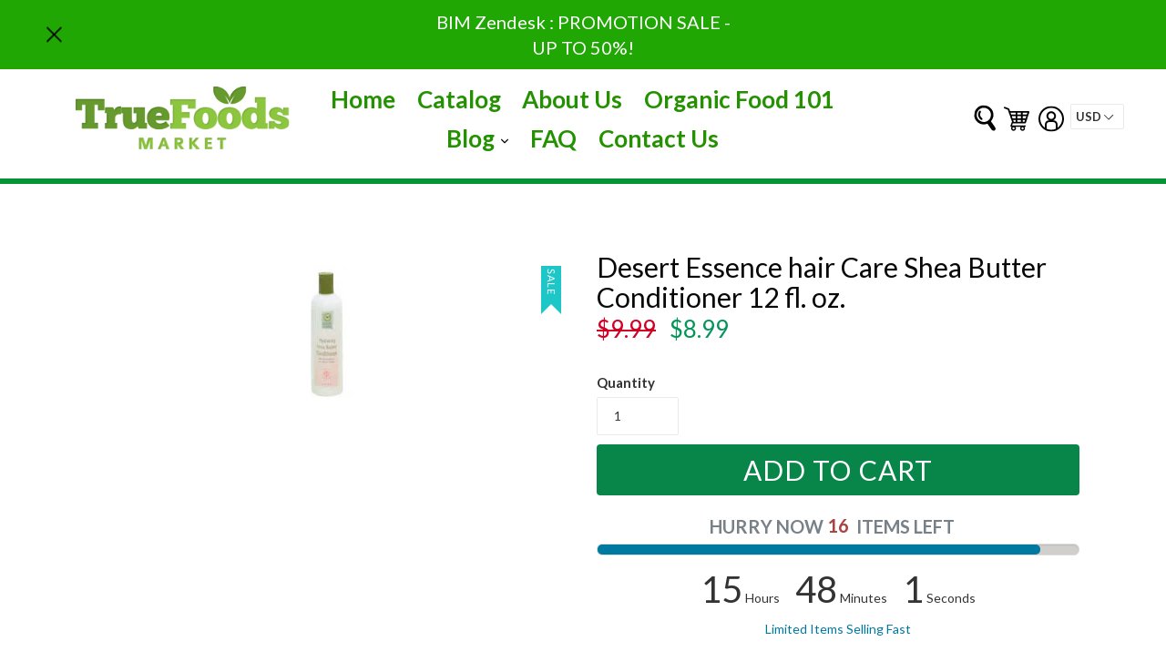

--- FILE ---
content_type: text/html; charset=utf-8
request_url: https://truefoodsmarket.com/products/desert-essence-hair-care-shea-butter-conditioner-12-fl-oz
body_size: 63596
content:
<!doctype html>
<!--[if IE 9]> <html class="ie9 no-js" lang="en"> <![endif]-->
<!--[if (gt IE 9)|!(IE)]><!--> <html class="no-js"  lang="en"> <!--<![endif]-->
<head>
  <meta charset="utf-8">
  <meta http-equiv="X-UA-Compatible" content="IE=edge,chrome=1">
  <meta name="viewport" content="width=device-width,initial-scale=1">
  <meta name="theme-color" content="#7796a8">
  <link rel="canonical" href="https://truefoodsmarket.com/products/desert-essence-hair-care-shea-butter-conditioner-12-fl-oz">

  
  <link rel="shortcut icon" href="//truefoodsmarket.com/cdn/shop/files/truefoodsmarket_32x32.png?v=1738680327" type="image/png">
  
  
  
  <title>
  Buy Desert Essence hair Care Shea Butter Conditioner 12 fl. oz. | Heal
  
  
  
  &ndash; Truefoodsmarket (a Goodiesales company)
  
  </title>

  
  <meta name="description" content="Buy Desert Essence hair Care Shea Butter Conditioner 12 fl. oz. from True Foods Market today on limited sale event!">
  

  <!-- /snippets/social-meta-tags.liquid -->
<meta property="og:site_name" content="Truefoodsmarket (a Goodiesales company)">
<meta property="og:url" content="https://truefoodsmarket.com/products/desert-essence-hair-care-shea-butter-conditioner-12-fl-oz">
<meta property="og:title" content="Desert Essence hair Care Shea Butter Conditioner 12 fl. oz.">
<meta property="og:type" content="product">
<meta property="og:description" content="Buy Desert Essence hair Care Shea Butter Conditioner 12 fl. oz. from True Foods Market today on limited sale event!"><meta property="og:price:amount" content="8.99">
  <meta property="og:price:currency" content="USD"><meta property="og:image" content="http://truefoodsmarket.com/cdn/shop/products/c51e192f912d1a4816531dbdf1aa8a90_1024x1024.jpg?v=1531712015">
<meta property="og:image:secure_url" content="https://truefoodsmarket.com/cdn/shop/products/c51e192f912d1a4816531dbdf1aa8a90_1024x1024.jpg?v=1531712015">

<meta name="twitter:site" content="@truefoodsmarket">
<meta name="twitter:card" content="summary_large_image">
<meta name="twitter:title" content="Desert Essence hair Care Shea Butter Conditioner 12 fl. oz.">
<meta name="twitter:description" content="Buy Desert Essence hair Care Shea Butter Conditioner 12 fl. oz. from True Foods Market today on limited sale event!">



  <link href="//truefoodsmarket.com/cdn/shop/t/7/assets/theme.scss.css?v=174008071165334084681761570387" rel="stylesheet" type="text/css" media="all" />
  <link href="//truefoodsmarket.com/cdn/shop/t/7/assets/progress.css?v=76038425551303865301527486128" rel="stylesheet" type="text/css" media="all" />
  <link href="https://opensource.keycdn.com/fontawesome/4.7.0/font-awesome.min.css"  rel="stylesheet" type="text/css" media="all" />
  <script src="//truefoodsmarket.com/cdn/shop/t/7/assets/progress.js?v=105822159104595131021527486128" type="text/javascript"></script> 


  

  <link href="//fonts.googleapis.com/css?family=Lato:400,700" rel="stylesheet" type="text/css" media="all" />


  

    <link href="//fonts.googleapis.com/css?family=Lato:400" rel="stylesheet" type="text/css" media="all" />
  



  <script>
  (function($){
    // console.log(navigator.userAgent);
    /* Adjustments for Safari on Mac */
    if (navigator.userAgent.indexOf('Safari') != -1 && navigator.userAgent.indexOf('Mac') != -1 && navigator.userAgent.indexOf('Chrome') == -1) {
        // console.log('Safari on Mac detected, applying class...');
        $('html').addClass('safari-mac'); // provide a class for the safari-mac specific css to filter with
    }
});
  
  </script>
  <script>
    var theme = {
      strings: {
        addToCart: "Add to cart",
        soldOut: "Sold out",
        unavailable: "Unavailable",
        showMore: "Show More",
        showLess: "Show Less"
      },
      moneyFormat: "${{amount}}"
    }

      document.documentElement.className = document.documentElement.className.replace('no-js', 'js');
  </script>

  <!--[if (lte IE 9) ]><script src="//truefoodsmarket.com/cdn/shop/t/7/assets/match-media.min.js?v=22265819453975888031527486127" type="text/javascript"></script><![endif]-->

  

  <!--[if (gt IE 9)|!(IE)]><!--><script src="//truefoodsmarket.com/cdn/shop/t/7/assets/vendor.js?v=136118274122071307521527486130" defer="defer"></script><!--<![endif]-->
  <!--[if lte IE 9]><script src="//truefoodsmarket.com/cdn/shop/t/7/assets/vendor.js?v=136118274122071307521527486130"></script><![endif]-->


  <!--[if (gt IE 9)|!(IE)]><!--><script src="//truefoodsmarket.com/cdn/shop/t/7/assets/theme.js?v=72001072525343082061531522403" defer="defer"></script><!--<![endif]-->

  <!--[if lte IE 9]><script src="//truefoodsmarket.com/cdn/shop/t/7/assets/theme.js?v=72001072525343082061531522403"></script><![endif]-->
  <script src="https://use.fontawesome.com/a4b635b3c9.js"></script>
  <!--   <script src="//truefoodsmarket.com/cdn/shop/t/7/assets/slider1.js?v=99363176648766560111527486129" defer="defer"></script>
<script src="//truefoodsmarket.com/cdn/shop/t/7/assets/slider2.js?v=34222194956837636221527486129" defer="defer"></script>
-->
  <script src="//ajax.googleapis.com/ajax/libs/jquery/2.2.3/jquery.min.js" type="text/javascript"></script>
  
   <script src="//truefoodsmarket.com/cdn/shop/t/7/assets/cookie.js?v=147139992844319499761527486125" type="text/javascript"></script> 
  <script>window.performance && window.performance.mark && window.performance.mark('shopify.content_for_header.start');</script><meta name="google-site-verification" content="RxvAvv5UWf63ba9wv86M0SUJ6tsW1jzaDPNK58LTQ0Q">
<meta id="shopify-digital-wallet" name="shopify-digital-wallet" content="/22826815/digital_wallets/dialog">
<link rel="alternate" type="application/json+oembed" href="https://truefoodsmarket.com/products/desert-essence-hair-care-shea-butter-conditioner-12-fl-oz.oembed">
<script async="async" src="/checkouts/internal/preloads.js?locale=en-US"></script>
<script id="shopify-features" type="application/json">{"accessToken":"8ac4ffb1e098fcb4fef2e987a08610a4","betas":["rich-media-storefront-analytics"],"domain":"truefoodsmarket.com","predictiveSearch":true,"shopId":22826815,"locale":"en"}</script>
<script>var Shopify = Shopify || {};
Shopify.shop = "truefoodsmarket.myshopify.com";
Shopify.locale = "en";
Shopify.currency = {"active":"USD","rate":"1.0"};
Shopify.country = "US";
Shopify.theme = {"name":"ecom-turbo-3-0","id":32042025045,"schema_name":"Ecom Turbo","schema_version":"1.0.0","theme_store_id":null,"role":"main"};
Shopify.theme.handle = "null";
Shopify.theme.style = {"id":null,"handle":null};
Shopify.cdnHost = "truefoodsmarket.com/cdn";
Shopify.routes = Shopify.routes || {};
Shopify.routes.root = "/";</script>
<script type="module">!function(o){(o.Shopify=o.Shopify||{}).modules=!0}(window);</script>
<script>!function(o){function n(){var o=[];function n(){o.push(Array.prototype.slice.apply(arguments))}return n.q=o,n}var t=o.Shopify=o.Shopify||{};t.loadFeatures=n(),t.autoloadFeatures=n()}(window);</script>
<script id="shop-js-analytics" type="application/json">{"pageType":"product"}</script>
<script defer="defer" async type="module" src="//truefoodsmarket.com/cdn/shopifycloud/shop-js/modules/v2/client.init-shop-cart-sync_WVOgQShq.en.esm.js"></script>
<script defer="defer" async type="module" src="//truefoodsmarket.com/cdn/shopifycloud/shop-js/modules/v2/chunk.common_C_13GLB1.esm.js"></script>
<script defer="defer" async type="module" src="//truefoodsmarket.com/cdn/shopifycloud/shop-js/modules/v2/chunk.modal_CLfMGd0m.esm.js"></script>
<script type="module">
  await import("//truefoodsmarket.com/cdn/shopifycloud/shop-js/modules/v2/client.init-shop-cart-sync_WVOgQShq.en.esm.js");
await import("//truefoodsmarket.com/cdn/shopifycloud/shop-js/modules/v2/chunk.common_C_13GLB1.esm.js");
await import("//truefoodsmarket.com/cdn/shopifycloud/shop-js/modules/v2/chunk.modal_CLfMGd0m.esm.js");

  window.Shopify.SignInWithShop?.initShopCartSync?.({"fedCMEnabled":true,"windoidEnabled":true});

</script>
<script>(function() {
  var isLoaded = false;
  function asyncLoad() {
    if (isLoaded) return;
    isLoaded = true;
    var urls = ["\/\/findify-assets-2bveeb6u8ag.netdna-ssl.com\/search\/prod\/truefoodsmarket.myshopify.com.min.js?shop=truefoodsmarket.myshopify.com","https:\/\/www.improvedcontactform.com\/icf.js?shop=truefoodsmarket.myshopify.com","https:\/\/d23dclunsivw3h.cloudfront.net\/redirect-app.js?shop=truefoodsmarket.myshopify.com"];
    for (var i = 0; i < urls.length; i++) {
      var s = document.createElement('script');
      s.type = 'text/javascript';
      s.async = true;
      s.src = urls[i];
      var x = document.getElementsByTagName('script')[0];
      x.parentNode.insertBefore(s, x);
    }
  };
  if(window.attachEvent) {
    window.attachEvent('onload', asyncLoad);
  } else {
    window.addEventListener('load', asyncLoad, false);
  }
})();</script>
<script id="__st">var __st={"a":22826815,"offset":-28800,"reqid":"effae149-3964-4334-a278-b8ecd0a4867d-1769659914","pageurl":"truefoodsmarket.com\/products\/desert-essence-hair-care-shea-butter-conditioner-12-fl-oz","u":"94e7d9b5e598","p":"product","rtyp":"product","rid":1319547666517};</script>
<script>window.ShopifyPaypalV4VisibilityTracking = true;</script>
<script id="captcha-bootstrap">!function(){'use strict';const t='contact',e='account',n='new_comment',o=[[t,t],['blogs',n],['comments',n],[t,'customer']],c=[[e,'customer_login'],[e,'guest_login'],[e,'recover_customer_password'],[e,'create_customer']],r=t=>t.map((([t,e])=>`form[action*='/${t}']:not([data-nocaptcha='true']) input[name='form_type'][value='${e}']`)).join(','),a=t=>()=>t?[...document.querySelectorAll(t)].map((t=>t.form)):[];function s(){const t=[...o],e=r(t);return a(e)}const i='password',u='form_key',d=['recaptcha-v3-token','g-recaptcha-response','h-captcha-response',i],f=()=>{try{return window.sessionStorage}catch{return}},m='__shopify_v',_=t=>t.elements[u];function p(t,e,n=!1){try{const o=window.sessionStorage,c=JSON.parse(o.getItem(e)),{data:r}=function(t){const{data:e,action:n}=t;return t[m]||n?{data:e,action:n}:{data:t,action:n}}(c);for(const[e,n]of Object.entries(r))t.elements[e]&&(t.elements[e].value=n);n&&o.removeItem(e)}catch(o){console.error('form repopulation failed',{error:o})}}const l='form_type',E='cptcha';function T(t){t.dataset[E]=!0}const w=window,h=w.document,L='Shopify',v='ce_forms',y='captcha';let A=!1;((t,e)=>{const n=(g='f06e6c50-85a8-45c8-87d0-21a2b65856fe',I='https://cdn.shopify.com/shopifycloud/storefront-forms-hcaptcha/ce_storefront_forms_captcha_hcaptcha.v1.5.2.iife.js',D={infoText:'Protected by hCaptcha',privacyText:'Privacy',termsText:'Terms'},(t,e,n)=>{const o=w[L][v],c=o.bindForm;if(c)return c(t,g,e,D).then(n);var r;o.q.push([[t,g,e,D],n]),r=I,A||(h.body.append(Object.assign(h.createElement('script'),{id:'captcha-provider',async:!0,src:r})),A=!0)});var g,I,D;w[L]=w[L]||{},w[L][v]=w[L][v]||{},w[L][v].q=[],w[L][y]=w[L][y]||{},w[L][y].protect=function(t,e){n(t,void 0,e),T(t)},Object.freeze(w[L][y]),function(t,e,n,w,h,L){const[v,y,A,g]=function(t,e,n){const i=e?o:[],u=t?c:[],d=[...i,...u],f=r(d),m=r(i),_=r(d.filter((([t,e])=>n.includes(e))));return[a(f),a(m),a(_),s()]}(w,h,L),I=t=>{const e=t.target;return e instanceof HTMLFormElement?e:e&&e.form},D=t=>v().includes(t);t.addEventListener('submit',(t=>{const e=I(t);if(!e)return;const n=D(e)&&!e.dataset.hcaptchaBound&&!e.dataset.recaptchaBound,o=_(e),c=g().includes(e)&&(!o||!o.value);(n||c)&&t.preventDefault(),c&&!n&&(function(t){try{if(!f())return;!function(t){const e=f();if(!e)return;const n=_(t);if(!n)return;const o=n.value;o&&e.removeItem(o)}(t);const e=Array.from(Array(32),(()=>Math.random().toString(36)[2])).join('');!function(t,e){_(t)||t.append(Object.assign(document.createElement('input'),{type:'hidden',name:u})),t.elements[u].value=e}(t,e),function(t,e){const n=f();if(!n)return;const o=[...t.querySelectorAll(`input[type='${i}']`)].map((({name:t})=>t)),c=[...d,...o],r={};for(const[a,s]of new FormData(t).entries())c.includes(a)||(r[a]=s);n.setItem(e,JSON.stringify({[m]:1,action:t.action,data:r}))}(t,e)}catch(e){console.error('failed to persist form',e)}}(e),e.submit())}));const S=(t,e)=>{t&&!t.dataset[E]&&(n(t,e.some((e=>e===t))),T(t))};for(const o of['focusin','change'])t.addEventListener(o,(t=>{const e=I(t);D(e)&&S(e,y())}));const B=e.get('form_key'),M=e.get(l),P=B&&M;t.addEventListener('DOMContentLoaded',(()=>{const t=y();if(P)for(const e of t)e.elements[l].value===M&&p(e,B);[...new Set([...A(),...v().filter((t=>'true'===t.dataset.shopifyCaptcha))])].forEach((e=>S(e,t)))}))}(h,new URLSearchParams(w.location.search),n,t,e,['guest_login'])})(!0,!0)}();</script>
<script integrity="sha256-4kQ18oKyAcykRKYeNunJcIwy7WH5gtpwJnB7kiuLZ1E=" data-source-attribution="shopify.loadfeatures" defer="defer" src="//truefoodsmarket.com/cdn/shopifycloud/storefront/assets/storefront/load_feature-a0a9edcb.js" crossorigin="anonymous"></script>
<script data-source-attribution="shopify.dynamic_checkout.dynamic.init">var Shopify=Shopify||{};Shopify.PaymentButton=Shopify.PaymentButton||{isStorefrontPortableWallets:!0,init:function(){window.Shopify.PaymentButton.init=function(){};var t=document.createElement("script");t.src="https://truefoodsmarket.com/cdn/shopifycloud/portable-wallets/latest/portable-wallets.en.js",t.type="module",document.head.appendChild(t)}};
</script>
<script data-source-attribution="shopify.dynamic_checkout.buyer_consent">
  function portableWalletsHideBuyerConsent(e){var t=document.getElementById("shopify-buyer-consent"),n=document.getElementById("shopify-subscription-policy-button");t&&n&&(t.classList.add("hidden"),t.setAttribute("aria-hidden","true"),n.removeEventListener("click",e))}function portableWalletsShowBuyerConsent(e){var t=document.getElementById("shopify-buyer-consent"),n=document.getElementById("shopify-subscription-policy-button");t&&n&&(t.classList.remove("hidden"),t.removeAttribute("aria-hidden"),n.addEventListener("click",e))}window.Shopify?.PaymentButton&&(window.Shopify.PaymentButton.hideBuyerConsent=portableWalletsHideBuyerConsent,window.Shopify.PaymentButton.showBuyerConsent=portableWalletsShowBuyerConsent);
</script>
<script data-source-attribution="shopify.dynamic_checkout.cart.bootstrap">document.addEventListener("DOMContentLoaded",(function(){function t(){return document.querySelector("shopify-accelerated-checkout-cart, shopify-accelerated-checkout")}if(t())Shopify.PaymentButton.init();else{new MutationObserver((function(e,n){t()&&(Shopify.PaymentButton.init(),n.disconnect())})).observe(document.body,{childList:!0,subtree:!0})}}));
</script>

<script>window.performance && window.performance.mark && window.performance.mark('shopify.content_for_header.end');</script>


  <script src="//truefoodsmarket.com/cdn/s/javascripts/currencies.js" type="text/javascript"></script>
  <script src="//truefoodsmarket.com/cdn/shop/t/7/assets/jquery.currencies.min.js?v=175057760772006623221527486127" type="text/javascript"></script> 

<link href="https://monorail-edge.shopifysvc.com" rel="dns-prefetch">
<script>(function(){if ("sendBeacon" in navigator && "performance" in window) {try {var session_token_from_headers = performance.getEntriesByType('navigation')[0].serverTiming.find(x => x.name == '_s').description;} catch {var session_token_from_headers = undefined;}var session_cookie_matches = document.cookie.match(/_shopify_s=([^;]*)/);var session_token_from_cookie = session_cookie_matches && session_cookie_matches.length === 2 ? session_cookie_matches[1] : "";var session_token = session_token_from_headers || session_token_from_cookie || "";function handle_abandonment_event(e) {var entries = performance.getEntries().filter(function(entry) {return /monorail-edge.shopifysvc.com/.test(entry.name);});if (!window.abandonment_tracked && entries.length === 0) {window.abandonment_tracked = true;var currentMs = Date.now();var navigation_start = performance.timing.navigationStart;var payload = {shop_id: 22826815,url: window.location.href,navigation_start,duration: currentMs - navigation_start,session_token,page_type: "product"};window.navigator.sendBeacon("https://monorail-edge.shopifysvc.com/v1/produce", JSON.stringify({schema_id: "online_store_buyer_site_abandonment/1.1",payload: payload,metadata: {event_created_at_ms: currentMs,event_sent_at_ms: currentMs}}));}}window.addEventListener('pagehide', handle_abandonment_event);}}());</script>
<script id="web-pixels-manager-setup">(function e(e,d,r,n,o){if(void 0===o&&(o={}),!Boolean(null===(a=null===(i=window.Shopify)||void 0===i?void 0:i.analytics)||void 0===a?void 0:a.replayQueue)){var i,a;window.Shopify=window.Shopify||{};var t=window.Shopify;t.analytics=t.analytics||{};var s=t.analytics;s.replayQueue=[],s.publish=function(e,d,r){return s.replayQueue.push([e,d,r]),!0};try{self.performance.mark("wpm:start")}catch(e){}var l=function(){var e={modern:/Edge?\/(1{2}[4-9]|1[2-9]\d|[2-9]\d{2}|\d{4,})\.\d+(\.\d+|)|Firefox\/(1{2}[4-9]|1[2-9]\d|[2-9]\d{2}|\d{4,})\.\d+(\.\d+|)|Chrom(ium|e)\/(9{2}|\d{3,})\.\d+(\.\d+|)|(Maci|X1{2}).+ Version\/(15\.\d+|(1[6-9]|[2-9]\d|\d{3,})\.\d+)([,.]\d+|)( \(\w+\)|)( Mobile\/\w+|) Safari\/|Chrome.+OPR\/(9{2}|\d{3,})\.\d+\.\d+|(CPU[ +]OS|iPhone[ +]OS|CPU[ +]iPhone|CPU IPhone OS|CPU iPad OS)[ +]+(15[._]\d+|(1[6-9]|[2-9]\d|\d{3,})[._]\d+)([._]\d+|)|Android:?[ /-](13[3-9]|1[4-9]\d|[2-9]\d{2}|\d{4,})(\.\d+|)(\.\d+|)|Android.+Firefox\/(13[5-9]|1[4-9]\d|[2-9]\d{2}|\d{4,})\.\d+(\.\d+|)|Android.+Chrom(ium|e)\/(13[3-9]|1[4-9]\d|[2-9]\d{2}|\d{4,})\.\d+(\.\d+|)|SamsungBrowser\/([2-9]\d|\d{3,})\.\d+/,legacy:/Edge?\/(1[6-9]|[2-9]\d|\d{3,})\.\d+(\.\d+|)|Firefox\/(5[4-9]|[6-9]\d|\d{3,})\.\d+(\.\d+|)|Chrom(ium|e)\/(5[1-9]|[6-9]\d|\d{3,})\.\d+(\.\d+|)([\d.]+$|.*Safari\/(?![\d.]+ Edge\/[\d.]+$))|(Maci|X1{2}).+ Version\/(10\.\d+|(1[1-9]|[2-9]\d|\d{3,})\.\d+)([,.]\d+|)( \(\w+\)|)( Mobile\/\w+|) Safari\/|Chrome.+OPR\/(3[89]|[4-9]\d|\d{3,})\.\d+\.\d+|(CPU[ +]OS|iPhone[ +]OS|CPU[ +]iPhone|CPU IPhone OS|CPU iPad OS)[ +]+(10[._]\d+|(1[1-9]|[2-9]\d|\d{3,})[._]\d+)([._]\d+|)|Android:?[ /-](13[3-9]|1[4-9]\d|[2-9]\d{2}|\d{4,})(\.\d+|)(\.\d+|)|Mobile Safari.+OPR\/([89]\d|\d{3,})\.\d+\.\d+|Android.+Firefox\/(13[5-9]|1[4-9]\d|[2-9]\d{2}|\d{4,})\.\d+(\.\d+|)|Android.+Chrom(ium|e)\/(13[3-9]|1[4-9]\d|[2-9]\d{2}|\d{4,})\.\d+(\.\d+|)|Android.+(UC? ?Browser|UCWEB|U3)[ /]?(15\.([5-9]|\d{2,})|(1[6-9]|[2-9]\d|\d{3,})\.\d+)\.\d+|SamsungBrowser\/(5\.\d+|([6-9]|\d{2,})\.\d+)|Android.+MQ{2}Browser\/(14(\.(9|\d{2,})|)|(1[5-9]|[2-9]\d|\d{3,})(\.\d+|))(\.\d+|)|K[Aa][Ii]OS\/(3\.\d+|([4-9]|\d{2,})\.\d+)(\.\d+|)/},d=e.modern,r=e.legacy,n=navigator.userAgent;return n.match(d)?"modern":n.match(r)?"legacy":"unknown"}(),u="modern"===l?"modern":"legacy",c=(null!=n?n:{modern:"",legacy:""})[u],f=function(e){return[e.baseUrl,"/wpm","/b",e.hashVersion,"modern"===e.buildTarget?"m":"l",".js"].join("")}({baseUrl:d,hashVersion:r,buildTarget:u}),m=function(e){var d=e.version,r=e.bundleTarget,n=e.surface,o=e.pageUrl,i=e.monorailEndpoint;return{emit:function(e){var a=e.status,t=e.errorMsg,s=(new Date).getTime(),l=JSON.stringify({metadata:{event_sent_at_ms:s},events:[{schema_id:"web_pixels_manager_load/3.1",payload:{version:d,bundle_target:r,page_url:o,status:a,surface:n,error_msg:t},metadata:{event_created_at_ms:s}}]});if(!i)return console&&console.warn&&console.warn("[Web Pixels Manager] No Monorail endpoint provided, skipping logging."),!1;try{return self.navigator.sendBeacon.bind(self.navigator)(i,l)}catch(e){}var u=new XMLHttpRequest;try{return u.open("POST",i,!0),u.setRequestHeader("Content-Type","text/plain"),u.send(l),!0}catch(e){return console&&console.warn&&console.warn("[Web Pixels Manager] Got an unhandled error while logging to Monorail."),!1}}}}({version:r,bundleTarget:l,surface:e.surface,pageUrl:self.location.href,monorailEndpoint:e.monorailEndpoint});try{o.browserTarget=l,function(e){var d=e.src,r=e.async,n=void 0===r||r,o=e.onload,i=e.onerror,a=e.sri,t=e.scriptDataAttributes,s=void 0===t?{}:t,l=document.createElement("script"),u=document.querySelector("head"),c=document.querySelector("body");if(l.async=n,l.src=d,a&&(l.integrity=a,l.crossOrigin="anonymous"),s)for(var f in s)if(Object.prototype.hasOwnProperty.call(s,f))try{l.dataset[f]=s[f]}catch(e){}if(o&&l.addEventListener("load",o),i&&l.addEventListener("error",i),u)u.appendChild(l);else{if(!c)throw new Error("Did not find a head or body element to append the script");c.appendChild(l)}}({src:f,async:!0,onload:function(){if(!function(){var e,d;return Boolean(null===(d=null===(e=window.Shopify)||void 0===e?void 0:e.analytics)||void 0===d?void 0:d.initialized)}()){var d=window.webPixelsManager.init(e)||void 0;if(d){var r=window.Shopify.analytics;r.replayQueue.forEach((function(e){var r=e[0],n=e[1],o=e[2];d.publishCustomEvent(r,n,o)})),r.replayQueue=[],r.publish=d.publishCustomEvent,r.visitor=d.visitor,r.initialized=!0}}},onerror:function(){return m.emit({status:"failed",errorMsg:"".concat(f," has failed to load")})},sri:function(e){var d=/^sha384-[A-Za-z0-9+/=]+$/;return"string"==typeof e&&d.test(e)}(c)?c:"",scriptDataAttributes:o}),m.emit({status:"loading"})}catch(e){m.emit({status:"failed",errorMsg:(null==e?void 0:e.message)||"Unknown error"})}}})({shopId: 22826815,storefrontBaseUrl: "https://truefoodsmarket.com",extensionsBaseUrl: "https://extensions.shopifycdn.com/cdn/shopifycloud/web-pixels-manager",monorailEndpoint: "https://monorail-edge.shopifysvc.com/unstable/produce_batch",surface: "storefront-renderer",enabledBetaFlags: ["2dca8a86"],webPixelsConfigList: [{"id":"457900285","configuration":"{\"config\":\"{\\\"pixel_id\\\":\\\"G-2TGVEJSJKZ\\\",\\\"gtag_events\\\":[{\\\"type\\\":\\\"begin_checkout\\\",\\\"action_label\\\":\\\"G-2TGVEJSJKZ\\\"},{\\\"type\\\":\\\"search\\\",\\\"action_label\\\":\\\"G-2TGVEJSJKZ\\\"},{\\\"type\\\":\\\"view_item\\\",\\\"action_label\\\":[\\\"G-2TGVEJSJKZ\\\",\\\"MC-ZQEYZKJLXE\\\"]},{\\\"type\\\":\\\"purchase\\\",\\\"action_label\\\":[\\\"G-2TGVEJSJKZ\\\",\\\"MC-ZQEYZKJLXE\\\"]},{\\\"type\\\":\\\"page_view\\\",\\\"action_label\\\":[\\\"G-2TGVEJSJKZ\\\",\\\"MC-ZQEYZKJLXE\\\"]},{\\\"type\\\":\\\"add_payment_info\\\",\\\"action_label\\\":\\\"G-2TGVEJSJKZ\\\"},{\\\"type\\\":\\\"add_to_cart\\\",\\\"action_label\\\":\\\"G-2TGVEJSJKZ\\\"}],\\\"enable_monitoring_mode\\\":false}\"}","eventPayloadVersion":"v1","runtimeContext":"OPEN","scriptVersion":"b2a88bafab3e21179ed38636efcd8a93","type":"APP","apiClientId":1780363,"privacyPurposes":[],"dataSharingAdjustments":{"protectedCustomerApprovalScopes":["read_customer_address","read_customer_email","read_customer_name","read_customer_personal_data","read_customer_phone"]}},{"id":"59900157","eventPayloadVersion":"v1","runtimeContext":"LAX","scriptVersion":"1","type":"CUSTOM","privacyPurposes":["MARKETING"],"name":"Meta pixel (migrated)"},{"id":"shopify-app-pixel","configuration":"{}","eventPayloadVersion":"v1","runtimeContext":"STRICT","scriptVersion":"0450","apiClientId":"shopify-pixel","type":"APP","privacyPurposes":["ANALYTICS","MARKETING"]},{"id":"shopify-custom-pixel","eventPayloadVersion":"v1","runtimeContext":"LAX","scriptVersion":"0450","apiClientId":"shopify-pixel","type":"CUSTOM","privacyPurposes":["ANALYTICS","MARKETING"]}],isMerchantRequest: false,initData: {"shop":{"name":"Truefoodsmarket (a Goodiesales company)","paymentSettings":{"currencyCode":"USD"},"myshopifyDomain":"truefoodsmarket.myshopify.com","countryCode":"US","storefrontUrl":"https:\/\/truefoodsmarket.com"},"customer":null,"cart":null,"checkout":null,"productVariants":[{"price":{"amount":8.99,"currencyCode":"USD"},"product":{"title":"Desert Essence hair Care Shea Butter Conditioner 12 fl. oz.","vendor":"Desert Essence","id":"1319547666517","untranslatedTitle":"Desert Essence hair Care Shea Butter Conditioner 12 fl. oz.","url":"\/products\/desert-essence-hair-care-shea-butter-conditioner-12-fl-oz","type":"Personal Care"},"id":"12214723838037","image":{"src":"\/\/truefoodsmarket.com\/cdn\/shop\/products\/c51e192f912d1a4816531dbdf1aa8a90.jpg?v=1531712015"},"sku":"TF-FC-217800","title":"Default Title","untranslatedTitle":"Default Title"}],"purchasingCompany":null},},"https://truefoodsmarket.com/cdn","1d2a099fw23dfb22ep557258f5m7a2edbae",{"modern":"","legacy":""},{"shopId":"22826815","storefrontBaseUrl":"https:\/\/truefoodsmarket.com","extensionBaseUrl":"https:\/\/extensions.shopifycdn.com\/cdn\/shopifycloud\/web-pixels-manager","surface":"storefront-renderer","enabledBetaFlags":"[\"2dca8a86\"]","isMerchantRequest":"false","hashVersion":"1d2a099fw23dfb22ep557258f5m7a2edbae","publish":"custom","events":"[[\"page_viewed\",{}],[\"product_viewed\",{\"productVariant\":{\"price\":{\"amount\":8.99,\"currencyCode\":\"USD\"},\"product\":{\"title\":\"Desert Essence hair Care Shea Butter Conditioner 12 fl. oz.\",\"vendor\":\"Desert Essence\",\"id\":\"1319547666517\",\"untranslatedTitle\":\"Desert Essence hair Care Shea Butter Conditioner 12 fl. oz.\",\"url\":\"\/products\/desert-essence-hair-care-shea-butter-conditioner-12-fl-oz\",\"type\":\"Personal Care\"},\"id\":\"12214723838037\",\"image\":{\"src\":\"\/\/truefoodsmarket.com\/cdn\/shop\/products\/c51e192f912d1a4816531dbdf1aa8a90.jpg?v=1531712015\"},\"sku\":\"TF-FC-217800\",\"title\":\"Default Title\",\"untranslatedTitle\":\"Default Title\"}}]]"});</script><script>
  window.ShopifyAnalytics = window.ShopifyAnalytics || {};
  window.ShopifyAnalytics.meta = window.ShopifyAnalytics.meta || {};
  window.ShopifyAnalytics.meta.currency = 'USD';
  var meta = {"product":{"id":1319547666517,"gid":"gid:\/\/shopify\/Product\/1319547666517","vendor":"Desert Essence","type":"Personal Care","handle":"desert-essence-hair-care-shea-butter-conditioner-12-fl-oz","variants":[{"id":12214723838037,"price":899,"name":"Desert Essence hair Care Shea Butter Conditioner 12 fl. oz.","public_title":null,"sku":"TF-FC-217800"}],"remote":false},"page":{"pageType":"product","resourceType":"product","resourceId":1319547666517,"requestId":"effae149-3964-4334-a278-b8ecd0a4867d-1769659914"}};
  for (var attr in meta) {
    window.ShopifyAnalytics.meta[attr] = meta[attr];
  }
</script>
<script class="analytics">
  (function () {
    var customDocumentWrite = function(content) {
      var jquery = null;

      if (window.jQuery) {
        jquery = window.jQuery;
      } else if (window.Checkout && window.Checkout.$) {
        jquery = window.Checkout.$;
      }

      if (jquery) {
        jquery('body').append(content);
      }
    };

    var hasLoggedConversion = function(token) {
      if (token) {
        return document.cookie.indexOf('loggedConversion=' + token) !== -1;
      }
      return false;
    }

    var setCookieIfConversion = function(token) {
      if (token) {
        var twoMonthsFromNow = new Date(Date.now());
        twoMonthsFromNow.setMonth(twoMonthsFromNow.getMonth() + 2);

        document.cookie = 'loggedConversion=' + token + '; expires=' + twoMonthsFromNow;
      }
    }

    var trekkie = window.ShopifyAnalytics.lib = window.trekkie = window.trekkie || [];
    if (trekkie.integrations) {
      return;
    }
    trekkie.methods = [
      'identify',
      'page',
      'ready',
      'track',
      'trackForm',
      'trackLink'
    ];
    trekkie.factory = function(method) {
      return function() {
        var args = Array.prototype.slice.call(arguments);
        args.unshift(method);
        trekkie.push(args);
        return trekkie;
      };
    };
    for (var i = 0; i < trekkie.methods.length; i++) {
      var key = trekkie.methods[i];
      trekkie[key] = trekkie.factory(key);
    }
    trekkie.load = function(config) {
      trekkie.config = config || {};
      trekkie.config.initialDocumentCookie = document.cookie;
      var first = document.getElementsByTagName('script')[0];
      var script = document.createElement('script');
      script.type = 'text/javascript';
      script.onerror = function(e) {
        var scriptFallback = document.createElement('script');
        scriptFallback.type = 'text/javascript';
        scriptFallback.onerror = function(error) {
                var Monorail = {
      produce: function produce(monorailDomain, schemaId, payload) {
        var currentMs = new Date().getTime();
        var event = {
          schema_id: schemaId,
          payload: payload,
          metadata: {
            event_created_at_ms: currentMs,
            event_sent_at_ms: currentMs
          }
        };
        return Monorail.sendRequest("https://" + monorailDomain + "/v1/produce", JSON.stringify(event));
      },
      sendRequest: function sendRequest(endpointUrl, payload) {
        // Try the sendBeacon API
        if (window && window.navigator && typeof window.navigator.sendBeacon === 'function' && typeof window.Blob === 'function' && !Monorail.isIos12()) {
          var blobData = new window.Blob([payload], {
            type: 'text/plain'
          });

          if (window.navigator.sendBeacon(endpointUrl, blobData)) {
            return true;
          } // sendBeacon was not successful

        } // XHR beacon

        var xhr = new XMLHttpRequest();

        try {
          xhr.open('POST', endpointUrl);
          xhr.setRequestHeader('Content-Type', 'text/plain');
          xhr.send(payload);
        } catch (e) {
          console.log(e);
        }

        return false;
      },
      isIos12: function isIos12() {
        return window.navigator.userAgent.lastIndexOf('iPhone; CPU iPhone OS 12_') !== -1 || window.navigator.userAgent.lastIndexOf('iPad; CPU OS 12_') !== -1;
      }
    };
    Monorail.produce('monorail-edge.shopifysvc.com',
      'trekkie_storefront_load_errors/1.1',
      {shop_id: 22826815,
      theme_id: 32042025045,
      app_name: "storefront",
      context_url: window.location.href,
      source_url: "//truefoodsmarket.com/cdn/s/trekkie.storefront.a804e9514e4efded663580eddd6991fcc12b5451.min.js"});

        };
        scriptFallback.async = true;
        scriptFallback.src = '//truefoodsmarket.com/cdn/s/trekkie.storefront.a804e9514e4efded663580eddd6991fcc12b5451.min.js';
        first.parentNode.insertBefore(scriptFallback, first);
      };
      script.async = true;
      script.src = '//truefoodsmarket.com/cdn/s/trekkie.storefront.a804e9514e4efded663580eddd6991fcc12b5451.min.js';
      first.parentNode.insertBefore(script, first);
    };
    trekkie.load(
      {"Trekkie":{"appName":"storefront","development":false,"defaultAttributes":{"shopId":22826815,"isMerchantRequest":null,"themeId":32042025045,"themeCityHash":"18014853529270489823","contentLanguage":"en","currency":"USD"},"isServerSideCookieWritingEnabled":true,"monorailRegion":"shop_domain","enabledBetaFlags":["65f19447","b5387b81"]},"Session Attribution":{},"S2S":{"facebookCapiEnabled":false,"source":"trekkie-storefront-renderer","apiClientId":580111}}
    );

    var loaded = false;
    trekkie.ready(function() {
      if (loaded) return;
      loaded = true;

      window.ShopifyAnalytics.lib = window.trekkie;

      var originalDocumentWrite = document.write;
      document.write = customDocumentWrite;
      try { window.ShopifyAnalytics.merchantGoogleAnalytics.call(this); } catch(error) {};
      document.write = originalDocumentWrite;

      window.ShopifyAnalytics.lib.page(null,{"pageType":"product","resourceType":"product","resourceId":1319547666517,"requestId":"effae149-3964-4334-a278-b8ecd0a4867d-1769659914","shopifyEmitted":true});

      var match = window.location.pathname.match(/checkouts\/(.+)\/(thank_you|post_purchase)/)
      var token = match? match[1]: undefined;
      if (!hasLoggedConversion(token)) {
        setCookieIfConversion(token);
        window.ShopifyAnalytics.lib.track("Viewed Product",{"currency":"USD","variantId":12214723838037,"productId":1319547666517,"productGid":"gid:\/\/shopify\/Product\/1319547666517","name":"Desert Essence hair Care Shea Butter Conditioner 12 fl. oz.","price":"8.99","sku":"TF-FC-217800","brand":"Desert Essence","variant":null,"category":"Personal Care","nonInteraction":true,"remote":false},undefined,undefined,{"shopifyEmitted":true});
      window.ShopifyAnalytics.lib.track("monorail:\/\/trekkie_storefront_viewed_product\/1.1",{"currency":"USD","variantId":12214723838037,"productId":1319547666517,"productGid":"gid:\/\/shopify\/Product\/1319547666517","name":"Desert Essence hair Care Shea Butter Conditioner 12 fl. oz.","price":"8.99","sku":"TF-FC-217800","brand":"Desert Essence","variant":null,"category":"Personal Care","nonInteraction":true,"remote":false,"referer":"https:\/\/truefoodsmarket.com\/products\/desert-essence-hair-care-shea-butter-conditioner-12-fl-oz"});
      }
    });


        var eventsListenerScript = document.createElement('script');
        eventsListenerScript.async = true;
        eventsListenerScript.src = "//truefoodsmarket.com/cdn/shopifycloud/storefront/assets/shop_events_listener-3da45d37.js";
        document.getElementsByTagName('head')[0].appendChild(eventsListenerScript);

})();</script>
  <script>
  if (!window.ga || (window.ga && typeof window.ga !== 'function')) {
    window.ga = function ga() {
      (window.ga.q = window.ga.q || []).push(arguments);
      if (window.Shopify && window.Shopify.analytics && typeof window.Shopify.analytics.publish === 'function') {
        window.Shopify.analytics.publish("ga_stub_called", {}, {sendTo: "google_osp_migration"});
      }
      console.error("Shopify's Google Analytics stub called with:", Array.from(arguments), "\nSee https://help.shopify.com/manual/promoting-marketing/pixels/pixel-migration#google for more information.");
    };
    if (window.Shopify && window.Shopify.analytics && typeof window.Shopify.analytics.publish === 'function') {
      window.Shopify.analytics.publish("ga_stub_initialized", {}, {sendTo: "google_osp_migration"});
    }
  }
</script>
<script
  defer
  src="https://truefoodsmarket.com/cdn/shopifycloud/perf-kit/shopify-perf-kit-3.1.0.min.js"
  data-application="storefront-renderer"
  data-shop-id="22826815"
  data-render-region="gcp-us-east1"
  data-page-type="product"
  data-theme-instance-id="32042025045"
  data-theme-name="Ecom Turbo"
  data-theme-version="1.0.0"
  data-monorail-region="shop_domain"
  data-resource-timing-sampling-rate="10"
  data-shs="true"
  data-shs-beacon="true"
  data-shs-export-with-fetch="true"
  data-shs-logs-sample-rate="1"
  data-shs-beacon-endpoint="https://truefoodsmarket.com/api/collect"
></script>
</head>

<body class="template-product " style="opacity: 0;">

  <a class="in-page-link visually-hidden skip-link" href="#MainContent">Skip to content</a>

  <div id="SearchDrawer" class="search-bar drawer drawer--top">
    <div class="search-bar__table">
      <div class="search-bar__table-cell search-bar__form-wrapper">
        <form class="search search-bar__form" action="/search" method="get" role="search">
          <button class="search-bar__submit search__submit btn--link" type="submit">
            <!-- <svg aria-hidden="true" focusable="false" role="presentation" class="icon icon-search" viewBox="0 0 37 40"><path d="M35.6 36l-9.8-9.8c4.1-5.4 3.6-13.2-1.3-18.1-5.4-5.4-14.2-5.4-19.7 0-5.4 5.4-5.4 14.2 0 19.7 2.6 2.6 6.1 4.1 9.8 4.1 3 0 5.9-1 8.3-2.8l9.8 9.8c.4.4.9.6 1.4.6s1-.2 1.4-.6c.9-.9.9-2.1.1-2.9zm-20.9-8.2c-2.6 0-5.1-1-7-2.9-3.9-3.9-3.9-10.1 0-14C9.6 9 12.2 8 14.7 8s5.1 1 7 2.9c3.9 3.9 3.9 10.1 0 14-1.9 1.9-4.4 2.9-7 2.9z"/></svg>
 -->
<!-- <img src="//truefoodsmarket.com/cdn/shop/t/7/assets/search_icon.jpg?v=66551274914570601781527486128"> -->

<?xml version="1.0" encoding="iso-8859-1"?>
<!-- Generator: Adobe Illustrator 16.0.0, SVG Export Plug-In . SVG Version: 6.00 Build 0)  -->
<!DOCTYPE svg PUBLIC "-//W3C//DTD SVG 1.1//EN" "http://www.w3.org/Graphics/SVG/1.1/DTD/svg11.dtd">
<svg version="1.1" id="Capa_1" xmlns="http://www.w3.org/2000/svg" xmlns:xlink="http://www.w3.org/1999/xlink" x="0px" y="0px"
	 width="26px" height="26px" viewBox="0 0 310.42 310.42" style="enable-background:new 0 0 310.42 310.42; transform: rotate(280deg);"
	 xml:space="preserve">
<g>
	<g>
		<path d="M273.587,214.965c49.11-49.111,49.109-129.021,0-178.132c-49.111-49.111-129.02-49.111-178.13,0
			C53.793,78.497,47.483,140.462,76.51,188.85c0,0,2.085,3.498-0.731,6.312c-16.065,16.064-64.263,64.263-64.263,64.263
			c-12.791,12.79-15.836,30.675-4.493,42.02l1.953,1.951c11.343,11.345,29.229,8.301,42.019-4.49c0,0,48.096-48.097,64.128-64.128
			c2.951-2.951,6.448-0.866,6.448-0.866C169.958,262.938,231.923,256.629,273.587,214.965z M118.711,191.71
			c-36.288-36.288-36.287-95.332,0.001-131.62c36.288-36.287,95.332-36.288,131.619,0c36.288,36.287,36.288,95.332,0,131.62
			C214.043,227.996,155,227.996,118.711,191.71z"/>
		<g>
			<path d="M126.75,118.424c-1.689,0-3.406-0.332-5.061-1.031c-6.611-2.798-9.704-10.426-6.906-17.038
				c17.586-41.559,65.703-61.062,107.261-43.476c6.611,2.798,9.704,10.426,6.906,17.038c-2.799,6.612-10.425,9.703-17.039,6.906
				c-28.354-11.998-61.186,1.309-73.183,29.663C136.629,115.445,131.815,118.424,126.75,118.424z"/>
		</g>
	</g>
</g>
<g>
</g>
<g>
</g>
<g>
</g>
<g>
</g>
<g>
</g>
<g>
</g>
<g>
</g>
<g>
</g>
<g>
</g>
<g>
</g>
<g>
</g>
<g>
</g>
<g>
</g>
<g>
</g>
<g>
</g>
</svg>

          <span class="icon__fallback-text">Submit</span>
          </button>
          <input class="search__input search-bar__input" type="search" name="q" value="" placeholder="Search" aria-label="Search">
        </form>
      </div>
      <div class="search-bar__table-cell text-right">
        <button type="button" class="btn--link search-bar__close js-drawer-close">
          <svg aria-hidden="true" focusable="false" role="presentation" class="icon icon-close" viewBox="0 0 37 40"><path d="M21.3 23l11-11c.8-.8.8-2 0-2.8-.8-.8-2-.8-2.8 0l-11 11-11-11c-.8-.8-2-.8-2.8 0-.8.8-.8 2 0 2.8l11 11-11 11c-.8.8-.8 2 0 2.8.4.4.9.6 1.4.6s1-.2 1.4-.6l11-11 11 11c.4.4.9.6 1.4.6s1-.2 1.4-.6c.8-.8.8-2 0-2.8l-11-11z"/></svg>
          <span class="icon__fallback-text">Close search</span>
        </button>
      </div>
    </div>
  </div>

  <div id="shopify-section-header" class="shopify-section">
<style>
  .notification-bar {
    background-color: #20a704;
  }
  .notification-bar__message {
    color: #ffffff;
  }
</style>

<div data-section-id="header" data-section-type="header-section" >
  <nav class="mobile-nav-wrapper medium-up--hide" role="navigation">
    <ul id="MobileNav" class="mobile-nav">
      
<li class="mobile-nav__item border-bottom">
        
        <a href="/" class="mobile-nav__link">
          Home
        </a>
        
      </li> 
      
<li class="mobile-nav__item border-bottom">
        
        <a href="/collections" class="mobile-nav__link">
          Catalog
        </a>
        
      </li> 
      
<li class="mobile-nav__item border-bottom">
        
        <a href="/pages/about-us" class="mobile-nav__link">
          About Us
        </a>
        
      </li> 
      
<li class="mobile-nav__item border-bottom">
        
        <a href="/pages/organic-food" class="mobile-nav__link">
          Organic Food 101
        </a>
        
      </li> 
      
<li class="mobile-nav__item border-bottom">
        
        <button type="button" class="btn--link js-toggle-submenu mobile-nav__link" data-target="blog" data-level="1">
          Blog
          <div class="mobile-nav__icon">
            <svg aria-hidden="true" focusable="false" role="presentation" class="icon icon-chevron-right" viewBox="0 0 284.49 498.98"><defs><style>.cls-1{fill:#231f20}</style></defs><path class="cls-1" d="M223.18 628.49a35 35 0 0 1-24.75-59.75L388.17 379 198.43 189.26a35 35 0 0 1 49.5-49.5l214.49 214.49a35 35 0 0 1 0 49.5L247.93 618.24a34.89 34.89 0 0 1-24.75 10.25z" transform="translate(-188.18 -129.51)"/></svg>
            <span class="icon__fallback-text">expand</span>
          </div>
        </button>
        <ul class="mobile-nav__dropdown" data-parent="blog" data-level="2">
          <li class="mobile-nav__item border-bottom">
            <div class="mobile-nav__table">
              <div class="mobile-nav__table-cell mobile-nav__return">
                <button class="btn--link js-toggle-submenu mobile-nav__return-btn" type="button">
                  <svg aria-hidden="true" focusable="false" role="presentation" class="icon icon-chevron-left" viewBox="0 0 284.49 498.98"><defs><style>.cls-1{fill:#231f20}</style></defs><path class="cls-1" d="M437.67 129.51a35 35 0 0 1 24.75 59.75L272.67 379l189.75 189.74a35 35 0 1 1-49.5 49.5L198.43 403.75a35 35 0 0 1 0-49.5l214.49-214.49a34.89 34.89 0 0 1 24.75-10.25z" transform="translate(-188.18 -129.51)"/></svg>
                  <span class="icon__fallback-text">collapse</span>
                </button>
              </div>
              <a href="/blogs/nutrition" class="mobile-nav__sublist-link mobile-nav__sublist-header">
                Blog
              </a>
            </div>
          </li>
          
          <li class="mobile-nav__item border-bottom">
            <a href="/blogs/nutrition" class="mobile-nav__sublist-link">
              Nutrition
            </a>
          </li>
          
          <li class="mobile-nav__item border-bottom">
            <a href="/blogs/news" class="mobile-nav__sublist-link">
              Recipe
            </a>
          </li>
          
          <li class="mobile-nav__item">
            <a href="/blogs/vegan" class="mobile-nav__sublist-link">
              Vegan
            </a>
          </li>
          
        </ul>
        
      </li> 
      
<li class="mobile-nav__item border-bottom">
        
        <a href="/pages/faq" class="mobile-nav__link">
          FAQ
        </a>
        
      </li> 
      
<li class="mobile-nav__item">
        
        <a href="/pages/contact-us" class="mobile-nav__link">
          Contact Us
        </a>
        
      </li> 
      
    </ul>
  </nav>
  <!--     Announcement Starts here     -->
  
  <div class="notification-bar"  >
    <img class="cross_icon" src="//truefoodsmarket.com/cdn/shop/t/7/assets/cross.png?v=91458210024718361781527486125"> 
    
    
    <span class="notification-bar__message">
      BIM Zendesk : PROMOTION SALE - UP TO 50%!
    </span>   
    <!--     <span class="phone_number">
(866) 699 4950
</span> -->
    
    
    <!--     <span class="currency_outer">
<label class="currency-picker__wrapper">
  <select class="currency-picker" name="currencies" style="display: inline; width: auto; vertical-align: inherit;">
  
  
  <option value="USD" selected="selected">USD</option>
  
    
    <option value="INR">INR</option>
    
  
    
    <option value="GBP">GBP</option>
    
  
    
    <option value="CAD">CAD</option>
    
  
    
  
    
    <option value="AUD">AUD</option>
    
  
    
    <option value="EUR">EUR</option>
    
  
    
    <option value="JPY">JPY</option>
    
  
    
    <option value="NZD">NZD</option>
    
  
  </select>
</label>
</span> -->
  </div>
  

<!--     Announcement Ends here     -->
<div class="whole_header">
  <header class="site-header border-bottom logo--left" role="banner">
    <div class="grid grid--no-gutters grid--table" id="logo_here">
      
      
      <div class="grid__item small--whole medium-up--one-quarter logo-align--left one_left">
        
        
          <div class="h2 site-header__logo" itemscope itemtype="http://schema.org/Organization">
            
            
            <a href="https://truefoodsmarket.com" itemprop="url" class="site-header__logo-image">
              
              <img srcset="//truefoodsmarket.com/cdn/shop/files/truefoodsmarket.png?v=1738680327 "
                   
                   alt="Truefoodsmarket Organic Foods"
                   class="alds" itemprop="logo">
            </a>
            
            
          </div>
        
      </div>
      
      <nav class="grid__item medium-up--one-half small--hide " id="AccessibleNav" role="navigation">
        <ul class="site-nav list--inline " id="SiteNav">
  

      <li >
        <a href="/" class="site-nav__link site-nav__link--main">Home</a>
      </li>
    
  

      <li >
        <a href="/collections" class="site-nav__link site-nav__link--main">Catalog</a>
      </li>
    
  

      <li >
        <a href="/pages/about-us" class="site-nav__link site-nav__link--main">About Us</a>
      </li>
    
  

      <li >
        <a href="/pages/organic-food" class="site-nav__link site-nav__link--main">Organic Food 101</a>
      </li>
    
  

      <li class="site-nav--has-dropdown">
        <a href="/blogs/nutrition" class="site-nav__link site-nav__link--main" aria-has-popup="true" aria-expanded="false" aria-controls="SiteNavLabel-blog">
          Blog
          <svg aria-hidden="true" focusable="false" role="presentation" class="icon icon--wide icon-chevron-down" viewBox="0 0 498.98 284.49"><defs><style>.cls-1{fill:#231f20}</style></defs><path class="cls-1" d="M80.93 271.76A35 35 0 0 1 140.68 247l189.74 189.75L520.16 247a35 35 0 1 1 49.5 49.5L355.17 511a35 35 0 0 1-49.5 0L91.18 296.5a34.89 34.89 0 0 1-10.25-24.74z" transform="translate(-80.93 -236.76)"/></svg>
          <span class="visually-hidden">expand</span>
        </a>

        <div class="site-nav__dropdown" id="SiteNavLabel-blog">
          <ul>
            
              <li >
                <a href="/blogs/nutrition" class="site-nav__link site-nav__child-link">Nutrition</a>
              </li>
            
              <li >
                <a href="/blogs/news" class="site-nav__link site-nav__child-link">Recipe</a>
              </li>
            
              <li >
                <a href="/blogs/vegan" class="site-nav__link site-nav__child-link site-nav__link--last">Vegan</a>
              </li>
            
          </ul>
        </div>
      </li>
    
  

      <li >
        <a href="/pages/faq" class="site-nav__link site-nav__link--main">FAQ</a>
      </li>
    
  

      <li >
        <a href="/pages/contact-us" class="site-nav__link site-nav__link--main">Contact Us</a>
      </li>
    
  
  
</ul>
<style>

  
  
  
  
  
  
  @media screen and (min-width:768px) and (max-width:3000px) {
  a.site-header__cart.righ {
    top: 23px !important;
}
button.btn--link.site-header__search-toggle.js-drawer-open-top {
    display: none !important;
}
  }
  
   
    @media screen and (min-width:768px) and (max-width:1024px) {
     
 
    @media screen and (min-width:768px) and (max-width:1024px) {
       
    }
  
    @media screen and (min-width:768px) and (max-width:1024px) {
       
    }
  
  </style>
      </nav>
      
      <div class="grid__item small--one-whole medium-up--one-quarter text-right site-header__icons site-header__icons--plus two_left">
        <div class="site-header__icons-wrapper  righs ">
          
          <div class="site-header__search small--hide">
            <form action="/search" method="get" class="search-header search" role="search">
  <input class="search-header__input search__input"
    type="search"
    name="q"
    placeholder="Search"
    aria-label="Search">
  <button class="search-header__submit search__submit btn--link" type="submit">
    <!-- <svg aria-hidden="true" focusable="false" role="presentation" class="icon icon-search" viewBox="0 0 37 40"><path d="M35.6 36l-9.8-9.8c4.1-5.4 3.6-13.2-1.3-18.1-5.4-5.4-14.2-5.4-19.7 0-5.4 5.4-5.4 14.2 0 19.7 2.6 2.6 6.1 4.1 9.8 4.1 3 0 5.9-1 8.3-2.8l9.8 9.8c.4.4.9.6 1.4.6s1-.2 1.4-.6c.9-.9.9-2.1.1-2.9zm-20.9-8.2c-2.6 0-5.1-1-7-2.9-3.9-3.9-3.9-10.1 0-14C9.6 9 12.2 8 14.7 8s5.1 1 7 2.9c3.9 3.9 3.9 10.1 0 14-1.9 1.9-4.4 2.9-7 2.9z"/></svg>
 -->
<!-- <img src="//truefoodsmarket.com/cdn/shop/t/7/assets/search_icon.jpg?v=66551274914570601781527486128"> -->

<?xml version="1.0" encoding="iso-8859-1"?>
<!-- Generator: Adobe Illustrator 16.0.0, SVG Export Plug-In . SVG Version: 6.00 Build 0)  -->
<!DOCTYPE svg PUBLIC "-//W3C//DTD SVG 1.1//EN" "http://www.w3.org/Graphics/SVG/1.1/DTD/svg11.dtd">
<svg version="1.1" id="Capa_1" xmlns="http://www.w3.org/2000/svg" xmlns:xlink="http://www.w3.org/1999/xlink" x="0px" y="0px"
	 width="26px" height="26px" viewBox="0 0 310.42 310.42" style="enable-background:new 0 0 310.42 310.42; transform: rotate(280deg);"
	 xml:space="preserve">
<g>
	<g>
		<path d="M273.587,214.965c49.11-49.111,49.109-129.021,0-178.132c-49.111-49.111-129.02-49.111-178.13,0
			C53.793,78.497,47.483,140.462,76.51,188.85c0,0,2.085,3.498-0.731,6.312c-16.065,16.064-64.263,64.263-64.263,64.263
			c-12.791,12.79-15.836,30.675-4.493,42.02l1.953,1.951c11.343,11.345,29.229,8.301,42.019-4.49c0,0,48.096-48.097,64.128-64.128
			c2.951-2.951,6.448-0.866,6.448-0.866C169.958,262.938,231.923,256.629,273.587,214.965z M118.711,191.71
			c-36.288-36.288-36.287-95.332,0.001-131.62c36.288-36.287,95.332-36.288,131.619,0c36.288,36.287,36.288,95.332,0,131.62
			C214.043,227.996,155,227.996,118.711,191.71z"/>
		<g>
			<path d="M126.75,118.424c-1.689,0-3.406-0.332-5.061-1.031c-6.611-2.798-9.704-10.426-6.906-17.038
				c17.586-41.559,65.703-61.062,107.261-43.476c6.611,2.798,9.704,10.426,6.906,17.038c-2.799,6.612-10.425,9.703-17.039,6.906
				c-28.354-11.998-61.186,1.309-73.183,29.663C136.629,115.445,131.815,118.424,126.75,118.424z"/>
		</g>
	</g>
</g>
<g>
</g>
<g>
</g>
<g>
</g>
<g>
</g>
<g>
</g>
<g>
</g>
<g>
</g>
<g>
</g>
<g>
</g>
<g>
</g>
<g>
</g>
<g>
</g>
<g>
</g>
<g>
</g>
<g>
</g>
</svg>

    <span class="icon__fallback-text">Submit</span>
  </button>
</form>

          </div>
                   
          <button type="button" class="btn--link site-header__search-toggle js-drawer-open-top ">
            <!-- <svg aria-hidden="true" focusable="false" role="presentation" class="icon icon-search" viewBox="0 0 37 40"><path d="M35.6 36l-9.8-9.8c4.1-5.4 3.6-13.2-1.3-18.1-5.4-5.4-14.2-5.4-19.7 0-5.4 5.4-5.4 14.2 0 19.7 2.6 2.6 6.1 4.1 9.8 4.1 3 0 5.9-1 8.3-2.8l9.8 9.8c.4.4.9.6 1.4.6s1-.2 1.4-.6c.9-.9.9-2.1.1-2.9zm-20.9-8.2c-2.6 0-5.1-1-7-2.9-3.9-3.9-3.9-10.1 0-14C9.6 9 12.2 8 14.7 8s5.1 1 7 2.9c3.9 3.9 3.9 10.1 0 14-1.9 1.9-4.4 2.9-7 2.9z"/></svg>
 -->
<!-- <img src="//truefoodsmarket.com/cdn/shop/t/7/assets/search_icon.jpg?v=66551274914570601781527486128"> -->

<?xml version="1.0" encoding="iso-8859-1"?>
<!-- Generator: Adobe Illustrator 16.0.0, SVG Export Plug-In . SVG Version: 6.00 Build 0)  -->
<!DOCTYPE svg PUBLIC "-//W3C//DTD SVG 1.1//EN" "http://www.w3.org/Graphics/SVG/1.1/DTD/svg11.dtd">
<svg version="1.1" id="Capa_1" xmlns="http://www.w3.org/2000/svg" xmlns:xlink="http://www.w3.org/1999/xlink" x="0px" y="0px"
	 width="26px" height="26px" viewBox="0 0 310.42 310.42" style="enable-background:new 0 0 310.42 310.42; transform: rotate(280deg);"
	 xml:space="preserve">
<g>
	<g>
		<path d="M273.587,214.965c49.11-49.111,49.109-129.021,0-178.132c-49.111-49.111-129.02-49.111-178.13,0
			C53.793,78.497,47.483,140.462,76.51,188.85c0,0,2.085,3.498-0.731,6.312c-16.065,16.064-64.263,64.263-64.263,64.263
			c-12.791,12.79-15.836,30.675-4.493,42.02l1.953,1.951c11.343,11.345,29.229,8.301,42.019-4.49c0,0,48.096-48.097,64.128-64.128
			c2.951-2.951,6.448-0.866,6.448-0.866C169.958,262.938,231.923,256.629,273.587,214.965z M118.711,191.71
			c-36.288-36.288-36.287-95.332,0.001-131.62c36.288-36.287,95.332-36.288,131.619,0c36.288,36.287,36.288,95.332,0,131.62
			C214.043,227.996,155,227.996,118.711,191.71z"/>
		<g>
			<path d="M126.75,118.424c-1.689,0-3.406-0.332-5.061-1.031c-6.611-2.798-9.704-10.426-6.906-17.038
				c17.586-41.559,65.703-61.062,107.261-43.476c6.611,2.798,9.704,10.426,6.906,17.038c-2.799,6.612-10.425,9.703-17.039,6.906
				c-28.354-11.998-61.186,1.309-73.183,29.663C136.629,115.445,131.815,118.424,126.75,118.424z"/>
		</g>
	</g>
</g>
<g>
</g>
<g>
</g>
<g>
</g>
<g>
</g>
<g>
</g>
<g>
</g>
<g>
</g>
<g>
</g>
<g>
</g>
<g>
</g>
<g>
</g>
<g>
</g>
<g>
</g>
<g>
</g>
<g>
</g>
</svg>

            <span class="icon__fallback-text">Search</span>
          </button>
          
          
          <a href="/account/login" class="site-header__account ">
            <!-- <svg aria-hidden="true" focusable="false" role="presentation" class="icon icon-login" viewBox="0 0 28.33 37.68"><path d="M14.17 14.9a7.45 7.45 0 1 0-7.5-7.45 7.46 7.46 0 0 0 7.5 7.45zm0-10.91a3.45 3.45 0 1 1-3.5 3.46A3.46 3.46 0 0 1 14.17 4zM14.17 16.47A14.18 14.18 0 0 0 0 30.68c0 1.41.66 4 5.11 5.66a27.17 27.17 0 0 0 9.06 1.34c6.54 0 14.17-1.84 14.17-7a14.18 14.18 0 0 0-14.17-14.21zm0 17.21c-6.3 0-10.17-1.77-10.17-3a10.17 10.17 0 1 1 20.33 0c.01 1.23-3.86 3-10.16 3z"/></svg> -->

<svg version="1.1" id="Layer_1" xmlns="http://www.w3.org/2000/svg" xmlns:xlink="http://www.w3.org/1999/xlink" x="0px" y="0px"
	width="28px" height="28px" viewBox="0 0 512 512" style="enable-background:new 0 0 512 512;" xml:space="preserve">
<g>
	<g>
		<path d="M256,0C114.841,0,0,114.841,0,256s114.841,256,256,256s256-114.841,256-256S397.159,0,256,0z M346.895,456.06
			c-27.716,12.642-58.497,19.695-90.895,19.695c-32.398,0-63.18-7.053-90.895-19.695v-88.595c0-24.969,20.313-45.281,45.281-45.281
			h91.228c24.968,0,45.281,20.313,45.281,45.281V456.06z M383.14,435.149v-67.684c0-44.953-36.572-81.526-81.526-81.526h-4.533
			c32.021-15.369,54.184-48.113,54.184-85.94c0-52.53-42.736-95.265-95.266-95.265c-52.53,0-95.266,42.736-95.266,95.265
			c0,37.828,22.164,70.571,54.184,85.94h-4.533c-44.953,0-81.526,36.572-81.526,81.526v67.684
			C72.847,395.282,36.245,329.834,36.245,256c0-121.173,98.582-219.755,219.755-219.755S475.755,134.827,475.755,256
			C475.755,329.834,439.153,395.282,383.14,435.149z M256,259.019c-32.544,0-59.021-26.477-59.021-59.021
			c0-32.544,26.477-59.02,59.021-59.02s59.021,26.477,59.021,59.02C315.021,232.544,288.544,259.019,256,259.019z"/>
	</g>
</g>
<g>
</g>
<g>
</g>
<g>
</g>
<g>
</g>
<g>
</g>
<g>
</g>
<g>
</g>
<g>
</g>
<g>
</g>
<g>
</g>
<g>
</g>
<g>
</g>
<g>
</g>
<g>
</g>
<g>
</g>
</svg>

            <span class="icon__fallback-text">Log in</span>
          </a>
          
          
          <a href="/cart" class="site-header__cart  righ ">
            <!-- <svg aria-hidden="true" focusable="false" role="presentation" class="icon icon-cart" viewBox="0 0 37 40"><path d="M36.5 34.8L33.3 8h-5.9C26.7 3.9 23 .8 18.5.8S10.3 3.9 9.6 8H3.7L.5 34.8c-.2 1.5.4 2.4.9 3 .5.5 1.4 1.2 3.1 1.2h28c1.3 0 2.4-.4 3.1-1.3.7-.7 1-1.8.9-2.9zm-18-30c2.2 0 4.1 1.4 4.7 3.2h-9.5c.7-1.9 2.6-3.2 4.8-3.2zM4.5 35l2.8-23h2.2v3c0 1.1.9 2 2 2s2-.9 2-2v-3h10v3c0 1.1.9 2 2 2s2-.9 2-2v-3h2.2l2.8 23h-28z"/></svg> -->
<!-- <img src="//truefoodsmarket.com/cdn/shop/t/7/assets/cart_icon.jpg?v=86138465112978151071527486125"> -->

<svg version="1.1" id="Capa_1" xmlns="http://www.w3.org/2000/svg" xmlns:xlink="http://www.w3.org/1999/xlink" x="0px" y="0px"
	 width="28px" height="28px" viewBox="0 0 446.843 446.843" style="enable-background:new 0 0 446.843 446.843; transform: rotate(0deg);"
	 xml:space="preserve">
<g>
	<path d="M444.09,93.103c-2.698-3.699-7.006-5.888-11.584-5.888H109.92c-0.625,0-1.249,0.038-1.85,0.119l-13.276-38.27
		c-1.376-3.958-4.406-7.113-8.3-8.646L19.586,14.134c-7.374-2.887-15.695,0.735-18.591,8.1c-2.891,7.369,0.73,15.695,8.1,18.591
		l60.768,23.872l74.381,214.399c-3.283,1.144-6.065,3.663-7.332,7.187l-21.506,59.739c-1.318,3.663-0.775,7.733,1.468,10.916
		c2.24,3.183,5.883,5.078,9.773,5.078h11.044c-6.844,7.616-11.044,17.646-11.044,28.675c0,23.718,19.298,43.012,43.012,43.012
		s43.012-19.294,43.012-43.012c0-11.029-4.2-21.059-11.044-28.675h93.776c-6.847,7.616-11.048,17.646-11.048,28.675
		c0,23.718,19.294,43.012,43.013,43.012c23.718,0,43.012-19.294,43.012-43.012c0-11.029-4.2-21.059-11.043-28.675h13.433
		c6.599,0,11.947-5.349,11.947-11.948c0-6.599-5.349-11.947-11.947-11.947H143.647l13.319-36.996
		c1.72,0.724,3.578,1.152,5.523,1.152h210.278c6.234,0,11.751-4.027,13.65-9.959l59.739-186.387
		C447.557,101.567,446.788,96.802,444.09,93.103z M169.659,409.807c-10.543,0-19.116-8.573-19.116-19.116
		s8.573-19.117,19.116-19.117s19.116,8.574,19.116,19.117S180.202,409.807,169.659,409.807z M327.367,409.807
		c-10.543,0-19.117-8.573-19.117-19.116s8.574-19.117,19.117-19.117c10.542,0,19.116,8.574,19.116,19.117
		S337.909,409.807,327.367,409.807z M402.52,148.149h-73.161V115.89h83.499L402.52,148.149z M381.453,213.861h-52.094v-37.038
		h63.967L381.453,213.861z M234.571,213.861v-37.038h66.113v37.038H234.571z M300.684,242.538v31.064h-66.113v-31.064H300.684z
		 M139.115,176.823h66.784v37.038h-53.933L139.115,176.823z M234.571,148.149V115.89h66.113v32.259H234.571z M205.898,115.89v32.259
		h-76.734l-11.191-32.259H205.898z M161.916,242.538h43.982v31.064h-33.206L161.916,242.538z M329.359,273.603v-31.064h42.909
		l-9.955,31.064H329.359z"/>
</g>
<g>
</g>
<g>
</g>
<g>
</g>
<g>
</g>
<g>
</g>
<g>
</g>
<g>
</g>
<g>
</g>
<g>
</g>
<g>
</g>
<g>
</g>
<g>
</g>
<g>
</g>
<g>
</g>
<g>
</g>
</svg>

            <span class="visually-hidden">Cart</span>
            <span class="icon__fallback-text">Cart</span>
            
          </a>
          <span class="currency_outer cure">
             <label class="currency-picker__wrapper">
  <select class="currency-picker" name="currencies" style="display: inline; width: auto; vertical-align: inherit;">
  
  
  <option value="USD" selected="selected">USD</option>
  
    
    <option value="INR">INR</option>
    
  
    
    <option value="GBP">GBP</option>
    
  
    
    <option value="CAD">CAD</option>
    
  
    
  
    
    <option value="AUD">AUD</option>
    
  
    
    <option value="EUR">EUR</option>
    
  
    
    <option value="JPY">JPY</option>
    
  
    
    <option value="NZD">NZD</option>
    
  
  </select>
</label>
          </span>          
          
          <button type="button" class="btn--link site-header__menu js-mobile-nav-toggle mobile-nav--open">
            <svg aria-hidden="true" focusable="false" role="presentation" class="icon icon-hamburger" viewBox="0 0 37 40"><path d="M33.5 25h-30c-1.1 0-2-.9-2-2s.9-2 2-2h30c1.1 0 2 .9 2 2s-.9 2-2 2zm0-11.5h-30c-1.1 0-2-.9-2-2s.9-2 2-2h30c1.1 0 2 .9 2 2s-.9 2-2 2zm0 23h-30c-1.1 0-2-.9-2-2s.9-2 2-2h30c1.1 0 2 .9 2 2s-.9 2-2 2z"/></svg>
            <svg aria-hidden="true" focusable="false" role="presentation" class="icon icon-close" viewBox="0 0 37 40"><path d="M21.3 23l11-11c.8-.8.8-2 0-2.8-.8-.8-2-.8-2.8 0l-11 11-11-11c-.8-.8-2-.8-2.8 0-.8.8-.8 2 0 2.8l11 11-11 11c-.8.8-.8 2 0 2.8.4.4.9.6 1.4.6s1-.2 1.4-.6l11-11 11 11c.4.4.9.6 1.4.6s1-.2 1.4-.6c.8-.8.8-2 0-2.8l-11-11z"/></svg>
            <span class="icon__fallback-text">expand/collapse</span>
          </button>
             
                     
        </div>
      </div>
    </div>
  </header>

  
</div>
<style>
   div.site-nav__dropdown {
    z-index: 9999;
}
.template-product  .logo--center span.phone_number {
    float: right;
    color: #000000;
    font-weight: normal;
    top: 40px;
    padding-right: 38px;
    font-size: 20px !important;
    position: absolute;
    right: 0px;
}
.logo--center span.phone_number {
    float: right;
    color: #000000;
    font-weight: normal;
    top: 40px;
    padding-right: 38px;
    font-size: 20px !important;
    position: absolute;
    right: 0px;
}
.template-product  .logo--left span.phone_number {
    float: right;
    color: #000000;
    font-weight: normal;
    top: 33px;   
    font-size: 20px !important;
    position: absolute;
    right: 0px;
}
.logo--left span.phone_number {
    float: right;
    color: #000000;
    font-weight: normal;
    top: 33px;  
    font-size: 20px !important;
    position: absolute;
    right: 0px;
}

.site-header__logo-image {
        max-width: 250px !important;
        margin: 0 auto !important;
      }
    

    
      .site-header__logo-image {
        margin: 0;
      }
    
    
    
  
    
  </style>
</div>
<style>
  
/*  css--------------------------  */
  
  @media screen and (max-width: 767px) and (min-width: 320px)
{
  
  
.leftss span.currency_outer {
    left: 31%;
    padding-top: 6px;
    position: absolute;
    top: 13px;
}
.leftss .site-header__cart-count {
    top: 14px;
    left: 34px !important;
    border-radius: 11px;
    min-width: 19px;
    height: 19px;
}
  
.leftss a.site-header__cart.lefts img {
    position: absolute;
    right: 60%;
}
}
  
  
  

img.cross_icon{
 display:block;
}
   
  
 ul#SiteNav li {
   font-size: 26px;
}  
   
  span.notification-bar__message {
    
    font-size:  20px !important;
    
}
  
  ul#SiteNav li a {
    font-weight: 550;
}
  
  nav#AccessibleNav ul li a {
    color: #249200;
}
  
header.site-header.border-bottom.logo--left {
    border-bottom: 0px;
/*     background-color: #ffffff; */
}  
 .logo--center_CUSTOM  {
    border-bottom: 0px;
/*     background-color: #ffffff; */
} 
  div.site-nav__dropdown {
    background-color: #ffffff;
    border: 0px;
}
  ul#MobileNav {
    background: #ffffff;
}
svg:not(:root) {
  fill:#000000;
}
  
  span.phone_number {
    float: right;
    color: #fff;
    font-weight: 600;
}

header.site-header.border-bottom.logo--left {
    border-bottom: 6px solid #059435 ;
  padding-bottom:10px;
}
   
  
  
.logo--center_CUSTOM  {
    border-bottom: 0px;
/*     background-color: #ffffff; */
}    
  

.logo--center_CUSTOM  {
    border-bottom: 6px solid #059435 ;
    padding-bottom:5px;
}
   
  
  
  
  DUMMY
 .leftss .phone_header {
    /* padding: 0 4px; */
    padding: 0;
    margin-top: 12px;
}
  
  
/* -------------------  header background----------------------- */
  .whole_header{
background:#ffffff !important;
} 
  
  header.site-header.border-bottom.logo--left {
    min-height: 70px;
}
  
span.notification-bar__message {
  width: 100%;
  margin: 0 auto;
  max-width: 450px;
}  
  
  @media screen and (min-width:320px) and (max-width:767px) { 

  
  
 
    @media screen and (min-width:320px) and (max-width:767px) { 
 h1.h2.site-header__logo a img {
    margin:0 auto;
}
  }
 
 @media screen and (min-width:1024px) and (max-width:1100px) { 
span.currency_outer.cure{
right:0% !important
}
}
  
</style>


<script>
  $(document).ready(function() {

  // If the 'hide cookie is not set we show the message
  if (!readCookie('hide')) {
    $('.notification-bar').show();
  }

  // Add the event that closes the popup and sets the cookie that tells us to
  // not show it again until one day has passed.
  $('.cross_icon').click(function() {
    $('.notification-bar').slideUp("slow");
    createCookie('hide', true, 1)
    return false;
  });

});

// ---
// And some generic cookie logic
// ---
function createCookie(name,value,days) {
  var ron = 20;
  if (days) {
    var date = new Date();
    date.setTime(date.getTime()+(days*ron*1*1000));
    var expires = "; expires="+date.toGMTString();
  }
  else var expires = "";
  document.cookie = name+"="+value+expires+"; path=/";
}

function readCookie(name) {
  var nameEQ = name + "=";
  var ca = document.cookie.split(';');
  for(var i=0;i < ca.length;i++) {
    var c = ca[i];
    while (c.charAt(0)==' ') c = c.substring(1,c.length);
    if (c.indexOf(nameEQ) == 0) return c.substring(nameEQ.length,c.length);
  }
  return null;
}

function eraseCookie(name) {
  createCookie(name,"",-1);
}
  </script>
 
<script>   
  if ($(window).width() < 767) {
    $('#logo_here').removeClass('grid--table');    
}
  </script>



</div>

  <div class="page-container sale-tick" id="PageContainer">

    <main class="main-content" id="MainContent" role="main" >
      

<div id="shopify-section-product-template" class="shopify-section">
  

  


<div class="product-template__container page-width"  itemscope itemtype="http://schema.org/Product" id="ProductSection-product-template" data-section-id="product-template" data-section-type="product" data-enable-history-state="true">
  <meta itemprop="name" content="Desert Essence hair Care Shea Butter Conditioner 12 fl. oz.">
  <meta itemprop="url" content="https://truefoodsmarket.com/products/desert-essence-hair-care-shea-butter-conditioner-12-fl-oz">
  <meta itemprop="image" content="//truefoodsmarket.com/cdn/shop/products/c51e192f912d1a4816531dbdf1aa8a90_800x.jpg?v=1531712015">

  

  
   
        <!-- /snippets/social-sharing.liquid -->
<div class="social-sharing product_page top">

  
    <a class="share-facebook after" target="_blank" href="//www.facebook.com/sharer.php?u=https://truefoodsmarket.com/products/desert-essence-hair-care-shea-butter-conditioner-12-fl-oz" class="btn btn--small btn--secondary btn--share share-facebook" title="Share on Facebook">
     <i class="fa fa-facebook-official" aria-hidden="true"></i>
      <span class="share-title">Share</span>
      
      <span class="visually-hidden">Share on Facebook</span>
    </a>
  

  
    <a class="share-twitter after" target="_blank" href="//twitter.com/share?text=Desert%20Essence%20hair%20Care%20Shea%20Butter%20Conditioner%2012%20fl.%20oz.&amp;url=https://truefoodsmarket.com/products/desert-essence-hair-care-shea-butter-conditioner-12-fl-oz" class="btn btn--small btn--secondary btn--share share-twitter" title="Tweet on Twitter">
     <i class="fa fa-twitter" aria-hidden="true"></i>
      <span class="share-title">Tweet</span>
      
      <span class="visually-hidden">Tweet on Twitter</span>
    </a>
  

  
    <a class="share-pinterest after" target="_blank" href="//pinterest.com/pin/create/button/?url=https://truefoodsmarket.com/products/desert-essence-hair-care-shea-butter-conditioner-12-fl-oz&amp;media=//truefoodsmarket.com/cdn/shop/products/c51e192f912d1a4816531dbdf1aa8a90_1024x1024.jpg?v=1531712015&amp;description=Desert%20Essence%20hair%20Care%20Shea%20Butter%20Conditioner%2012%20fl.%20oz." class="btn btn--small btn--secondary btn--share share-pinterest" title="Pin on Pinterest">
   <i class="fa fa-pinterest" aria-hidden="true"></i>
     <span class="share-title">Pin it</span>
      
      <span class="visually-hidden">Pin on Pinterest</span>
    </a>
  
  
  
  
    <a class="share-instagram after" target="_blank" href="//plus.google.com/share?/?url=https://truefoodsmarket.com/products/desert-essence-hair-care-shea-butter-conditioner-12-fl-oz&amp;media=//truefoodsmarket.com/cdn/shop/products/c51e192f912d1a4816531dbdf1aa8a90_1024x1024.jpg?v=1531712015&amp;description=Desert%20Essence%20hair%20Care%20Shea%20Butter%20Conditioner%2012%20fl.%20oz." class="btn btn--small btn--secondary btn--share share-pinterest" >
     <i class="fa fa-google-plus" aria-hidden="true"></i>
     <span class="share-title">Share</span>
      
      <span class="visually-hidden">Pin on Pinterest</span>
    </a>
  

</div>

        
  <div class="grid product-single">
    <div style="position:relative;" class="grid__item product-single__photos medium-up--one-half">

  
	
    <div class="sale_badge1"></div>
    <span class="product-price__sale-label">sale</span>
	
	
  

<div class="grid-view-item">
 
</div>

      <div id="FeaturedImageZoom-product-template" class="product-single__photo" data-zoom="//truefoodsmarket.com/cdn/shop/products/c51e192f912d1a4816531dbdf1aa8a90_1024x1024.jpg?v=1531712015">
       
        <img src="//truefoodsmarket.com/cdn/shop/products/c51e192f912d1a4816531dbdf1aa8a90_530x.jpg?v=1531712015" alt="Desert Essence hair Care Shea Butter Conditioner 12 fl. oz." id="FeaturedImage-product-template" class="product-featured-img js-zoom-enabled">
      </div>

      
    </div>

    <div class="grid__item medium-up--one-half">
      <div class="product-single__meta">
        
       
        <h1 itemprop="name" class="product-single__title">Desert Essence hair Care Shea Butter Conditioner 12 fl. oz.</h1>

        

        <div itemprop="offers" itemscope itemtype="http://schema.org/Offer">
          <meta itemprop="priceCurrency" content="USD">

          <link itemprop="availability" href="http://schema.org/InStock">

          <p class="product-single__price product-single__price-product-template">
            
            <span class="visually-hidden">Regular price</span>
            <s id="ComparePrice-product-template">$9.99</s>
            <!--compare at price -->
            <span class="product-price__price product-price__price-product-template product-price__sale product-price__sale--single">
              <span id="ProductPrice-product-template">$8.99</span>
              <span class="product-price__sale-label product-price__sale-label-product-template">Sale</span>
            </span>
            
         
          
          </p>

          <form action="/cart/add" method="post" enctype="multipart/form-data" class="product-form product-form-product-template" data-section="product-template">
            

            <select name="id" id="ProductSelect-product-template" data-section="product-template" class="product-form__variants no-js">
              
              
              <option  selected="selected"  value="12214723838037">
                Default Title
              </option>
              
              
            </select>

            
            <div class="product-form__item product-form__item--quantity">
              <label for="Quantity">Quantity</label>
              <input type="number" id="Quantity" name="quantity" value="1" min="1" class="product-form__input" pattern="[0-9]*">
            </div>
            
       
            
            
       
            <div class="product-form__item product-form__item--submit">
              
              <div class="head_part_2">

                

                
                <button type="submit" name="add" class="dummy_button_for btn product-form__cart-submit">
                <span >
                  
                  ADD TO CART
                  
                </span>
              </button>
                
               <button type="submit" name="add" id="AddToCart-product-template"  class="here4 fixed_btn no_product_upsell_original btn product-form__cart-submit product-form__cart-submit--small">
                <span id="AddToCartText-product-template">
                  
                  ADD TO CART
                  
                </span>
              </button>
                
                
                
<!--                 AJAXIFY CART JUST FOR PRODUCTS, WHO DO NOT HAVE ANY UPSELL PRODUCT   -->
                
                <script>

/**
 * Module to ajaxify all add to cart forms on the page.
 *
 * Copyright (c) 2015 Caroline Schnapp (11heavens.com)
 * Dual licensed under the MIT and GPL licenses:
 * http://www.opensource.org/licenses/mit-license.php
 * http://www.gnu.org/licenses/gpl.html
 *
 */
Shopify.AjaxifyCart = (function($) {
  
  // Some configuration options.
  // I have separated what you will never need to change from what
  // you might change.
  
  var _config = {
    
    // What you might want to change
    addToCartBtnLabel:             'ADD TO CART',
    addedToCartBtnLabel:           'Thank you!',
    addingToCartBtnLabel:          'Adding...',
    soldOutBtnLabel:               'Sold Out',
    howLongTillBtnReturnsToNormal: 1000, // in milliseconds.
    cartCountSelector:             '.cart-count, #cart-count a:first, #gocart p a, #cart .checkout em, .item-count',
    cartTotalSelector:             '#cart-price',
    // 'aboveForm' for top of add to cart form, 
    // 'belowForm' for below the add to cart form, and 
    // 'nextButton' for next to add to cart button.
    feedbackPosition:              'nextButton',
    
    // What you will never need to change
    addToCartBtnSelector:          '[type="submit"]',
    addToCartFormSelector:         'form[action="/cart/add"]',
    shopifyAjaxAddURL:             '/cart/add.js',
    shopifyAjaxCartURL:            '/cart.js'
  };
  
  // We need some feedback when adding an item to the cart.
  // Here it is.  
  var _showFeedback = function(success, html, $addToCartForm) {
    $('.ajaxified-cart-feedback').remove();
    var feedback = '<p class="ajaxified-cart-feedback ' + success + '">' + html + '</p>';
    switch (_config.feedbackPosition) {
      case 'aboveForm':
        $addToCartForm.before(feedback);
        break;
      case 'belowForm':
        $addToCartForm.after(feedback);
        break;
      case 'nextButton':
      default:
        $addToCartForm.find(_config.addToCartBtnSelector).after(feedback);
        break;   
    }
    
    // If you use animate.css
    // $('.ajaxified-cart-feedback').addClass('animated bounceInDown');
    $('.ajaxified-cart-feedback').slideDown();
  window.location.href="/checkout";
  };
  var _setText = function($button, label) {
    if ($button.children().length) {
      $button.children().each(function() {
        if ($.trim($(this).text()) !== '') {
          $(this).text(label);
        }
      });
    }
    else {
      $button.val(label).text(label);
    }
  };
  var _init = function() {   
    $(document).ready(function() { 
      $(_config.addToCartFormSelector).submit(function(e) {
        e.preventDefault();
        var $addToCartForm = $(this);
        var $addToCartBtn = $addToCartForm.find(_config.addToCartBtnSelector);
        _setText($addToCartBtn, _config.addingToCartBtnLabel);
        $addToCartBtn.addClass('disabled').prop('disabled', true);
        // Add to cart.
        $.ajax({
          url: _config.shopifyAjaxAddURL,
          dataType: 'json',
          type: 'post',
          data: $addToCartForm.serialize(),
          success: function(itemData) {
            // Re-enable add to cart button.
            $addToCartBtn.addClass('inverted');
            _setText($addToCartBtn, _config.addedToCartBtnLabel);
            _showFeedback('success','<i class="fa fa-check"></i> Thanks for buying ! ',$addToCartForm);
            window.setTimeout(function(){
              $addToCartBtn.prop('disabled', false).removeClass('disabled').removeClass('inverted');
              _setText($addToCartBtn,_config.addToCartBtnLabel);
            }, _config.howLongTillBtnReturnsToNormal);
            // Update cart count and show cart link.
            $.getJSON(_config.shopifyAjaxCartURL, function(cart) {
              if (_config.cartCountSelector && $(_config.cartCountSelector).size()) {
                var value = $(_config.cartCountSelector).html() || '0';
                $(_config.cartCountSelector).html(value.replace(/[0-9]+/,cart.item_count)).removeClass('hidden-count');
              }
              if (_config.cartTotalSelector && $(_config.cartTotalSelector).size()) {
                if (typeof Currency !== 'undefined' && typeof Currency.moneyFormats !== 'undefined') {
                  var newCurrency = '';
                  if ($('[name="currencies"]').size()) {
                    newCurrency = $('[name="currencies"]').val();
                  }
                  else if ($('#currencies span.selected').size()) {
                    newCurrency = $('#currencies span.selected').attr('data-currency');
                  }
                  if (newCurrency) {
                    $(_config.cartTotalSelector).html('<span class=money>' + Shopify.formatMoney(Currency.convert(cart.total_price, "USD", newCurrency), Currency.money_format[newCurrency]) + '</span>');
                  } 
                  else {
                    $(_config.cartTotalSelector).html(Shopify.formatMoney(cart.total_price, "${{amount}}"));
                  }
                }
                else {
                  $(_config.cartTotalSelector).html(Shopify.formatMoney(cart.total_price, "${{amount}}"));
                }
              };
            });        
          }, 
          error: function(XMLHttpRequest) {
            var response = eval('(' + XMLHttpRequest.responseText + ')');
            response = response.description;
            if (response.slice(0,4) === 'All ') {
              _showFeedback('error', response.replace('All 1 ', 'All '), $addToCartForm);
              $addToCartBtn.prop('disabled', false);
              _setText($addToCartBtn, _config.soldOutBtnLabel);
              $addToCartBtn.prop('disabled',true);
            }
            else {
              _showFeedback('error', '<i class="fa fa-warning"></i> ' + response, $addToCartForm);
              $addToCartBtn.prop('disabled', false).removeClass('disabled');
              _setText($addToCartBtn, _config.addToCartBtnLabel);
            }
          }
        });   
        return false;    
      });
    });
  };
  return {
    init: function(params) {
        // Configuration
        params = params || {};
        // Merging with defaults.
        $.extend(_config, params);
        // Action
        $(function() {
          _init();
        });
    },    
    getConfig: function() {
      return _config;
    }
  }  
})(jQuery);

Shopify.AjaxifyCart.init();

</script>





<link href="//cdnjs.cloudflare.com/ajax/libs/font-awesome/4.0.3/css/font-awesome.css" rel="stylesheet" type="text/css" media="all" />

<style>
.ajaxified-cart-feedback {
  display: block;
  line-height: 36px;
  font-size: 90%;
  vertical-align: middle;
}
.ajaxified-cart-feedback.success { 
  color: #3D9970;
}
.ajaxified-cart-feedback.error { 
  color: #FF4136; 
} 
.ajaxified-cart-feedback a {
  border-bottom: 1px solid;
}
</style>
                
                
                
                
                
              </div>
              
            </div>
            
          </form>
          <div id="recart-messenger-widget" data-text="Stay up to date with order notifications!" data-subscribe="Thanks! You're subscribed."></div>
        </div>
              
              <hr class="divider" style="display:none;">
              
     

        <!---------------------->
        <div class="main">
        <div class="first_text font_style"> Hurry now </div>
        <div id="progress_bar" class="pg-style1 count-style3" style="color: #f48a00; margin-top: 10px;"></div>
        <div class="last_text font_style"> items left </div>
        </div>

        <div id="clockdiv" class="count-style3 clockDiv">
          <div class="timeUnit">
            <span id="hours_1" class="hours"></span>
            <span class="unitLbl">Hours</span>              		
          </div>
          <div class="timeUnit">
            <span class="minutes"></span>
            <span class="unitLbl">Minutes</span>              		
          </div>
          <div class="timeUnit">
            <span id="seconds_1" class="seconds"></span>
            <span class="unitLbl">Seconds</span>              		
          </div>
          <div class="text_under_timer"><span class="text_under_timer_1">Limited Items Selling Fast</span></div>
        </div>
        <div id="popupDiv">poup with stuff in it
           <a href="JavaScript:void(0)" id="close">close</a>
        </div>
        
        
        
        <hr class="no_progress_temp">
        
           
        <div  class="security-badge">	 
          <ul>
            
            
            
            
          </ul>
        </div>
        
        <!---------- Sale ends counter ----------------------------------------------------->

         <script text="text/javascript">
           

           var maxtime =  24;
           var mintime =   1;
          
           //---================== CHECKING COOKIE =============== //
          
           
          function getCookie(c_name) {
            var c_value = document.cookie,
                c_start = c_value.indexOf(" " + c_name + "=");
            if (c_start == -1) c_start = c_value.indexOf(c_name + "=");
            if (c_start == -1) {
              c_value = null;
            } else {
              c_start = c_value.indexOf("=", c_start) + 1;
              var c_end = c_value.indexOf(";", c_start);
              if (c_end == -1) {
                c_end = c_value.length;
              }
              c_value = unescape(c_value.substring(c_start, c_end));
            }
            return c_value;
          }
          
          
          $(document).ready(function() {
            var acookie = getCookie("hide");
            
           
        
            if (!acookie) {
              
               var fir_1 = 15 ;
               var sec_2 = 8  ;
               var hours_left_final = (Math.floor(Math.random() *(fir_1 - sec_2 + 1) + sec_2) );
 
            var hours_left = Math.floor(Math.random() * maxtime) + mintime;
          //now + 24h
          
          var deadline = new Date(new Date().getTime() + 60 * 60 * 24 * 1000);
         
          deadline.setHours(hours_left,0,0,0); //count until midnight
          //commented out dates
        
          function getTimeRemaining(endtime){
            var t = Date.parse(endtime) - Date.parse(new Date());
            var seconds = Math.floor( (t/1000) % 60 );
            var minutes = Math.floor( (t/1000/60) % 60 );
            var hours = hours_left_final ;
            
            
            // var days = Math.floor( t/(1000*60*60*24) );
            return {
              'total': t,
              //'days': days,
              'hours': hours,
              'minutes': minutes,
              'seconds': seconds
            };
          }

          function initializeClock(id, endtime){
            var clock = document.getElementById(id);
            //var daysSpan = clock.querySelector('.days');
             var hoursSpan = clock.querySelector('.hours');
            var minutesSpan = clock.querySelector('.minutes');
            var secondsSpan = clock.querySelector('.seconds');

            function updateClock(){
              
              
              var t = getTimeRemaining(endtime);
              //daysSpan.innerHTML = t.days;
              hoursSpan.innerHTML = hours_left_final ;
              minutesSpan.innerHTML = t.minutes;
              secondsSpan.innerHTML = t.seconds;

              //clock.innerHTML = 'Sale ends in '+ t.hours + ' hours, ' + t.minutes + ' minutes, ' + t.seconds + ' seconds';
              
              if (hours_left_final==0) {
                hours_left_final = 0;
                } 
              else if (t.minutes==0 && t.seconds==0) {
                hours_left_final--;
              } else {
              
              } 
              
              
              if(t.total<=0){
                clearInterval(timeinterval);
              }
            }
            updateClock(); // run function once at first to avoid delay
            var timeinterval = setInterval(updateClock,1000);
          }
          initializeClock('clockdiv', deadline);
          
        
          
          $(document).ready(function(){
          $('span.hours').html($('span.hours').html().replace("-"," "));
          });
           
            //========================COOKIE GENERATE-----------------------//
          
        
          $(document).ready(function() {
            
              createCookie('hide', hours_left_final, 1)
              return false;
          
          // ---
          // And some generic cookie logic
          // ---
          function createCookie(name,value,days) {
            if (days) {
              var date = new Date();
              date.setTime(date.getTime()+(days*24*60*60*1000));
              var expires = "; expires="+date.toGMTString();
            }
            else var expires = "";
            document.cookie = name+"="+value+expires+"; path=/";
          }

          function readCookie(name) {
            var nameEQ = name + "=";
            var ca = document.cookie.split(';');
            for(var i=0;i < ca.length;i++) {
              var c = ca[i];
              while (c.charAt(0)==' ') c = c.substring(1,c.length);
              if (c.indexOf(nameEQ) == 0) return c.substring(nameEQ.length,c.length);
            }
            return null;
          }

          function eraseCookie(name) {
            createCookie(name,"",-1);
          }
          
             });   
             }
            else {
              
              
               var hours_left_final = acookie;
 
            var hours_left = Math.floor(Math.random() * maxtime) + mintime;
          //now + 24h
          
          var deadline = new Date(new Date().getTime() + 60 * 60 * 24 * 1000);
         
          deadline.setHours(hours_left,0,0,0); //count until midnight
          //commented out dates
        
          function getTimeRemaining(endtime){
            var t = Date.parse(endtime) - Date.parse(new Date());
            var seconds = Math.floor( (t/1000) % 60 );
            var minutes = Math.floor( (t/1000/60) % 60 );
            var hours = hours_left_final ;
            
            
            // var days = Math.floor( t/(1000*60*60*24) );
            return {
              'total': t,
              //'days': days,
              'hours': hours,
              'minutes': minutes,
              'seconds': seconds
            };
          }

          function initializeClock(id, endtime){
            var clock = document.getElementById(id);
            //var daysSpan = clock.querySelector('.days');
             var hoursSpan = clock.querySelector('.hours');
            var minutesSpan = clock.querySelector('.minutes');
            var secondsSpan = clock.querySelector('.seconds');

            function updateClock(){
              
              
              var t = getTimeRemaining(endtime);
              //daysSpan.innerHTML = t.days;
              hoursSpan.innerHTML = hours_left_final ;
              minutesSpan.innerHTML = t.minutes;
              secondsSpan.innerHTML = t.seconds;

              //clock.innerHTML = 'Sale ends in '+ t.hours + ' hours, ' + t.minutes + ' minutes, ' + t.seconds + ' seconds';
              
              if (hours_left_final==0) {
                hours_left_final = 0;
                } 
              else if (t.minutes==0 && t.seconds==0) {
                hours_left_final--;
              } else {
              
              } 
              
              
              if(t.total<=0){
                clearInterval(timeinterval);
              }
            }
            updateClock(); // run function once at first to avoid delay
            var timeinterval = setInterval(updateClock,1000);
          }
          initializeClock('clockdiv', deadline);
          
        
          
          $(document).ready(function(){
          $('span.hours').html($('span.hours').html().replace("-"," "));
          });
            
            }
            
            
            
          });
          
          
        </script>

        <!---------------------->

        <div class="product-single__description rte" itemprop="description">
          12.9 fl. oz. No animal derived ingredients, parabens, artificial fragrances, dyes, petroleum compounds including mineral oil, petrolatum, and paraffin. No SLS's, PEGs, PPG, MEA, DEA, TEA, glycols or phthalates. Cruelty free, vegetarian and renewable sources. Made in the USA.<br><br>Massage a small amount into wet hair. Rinse thoroughly. Use with Desert Essence Repairing Shea Butter Shampoo for maximum results.<br><br>Water (aqua), polyglyceryl-2 stearate, behenyl alcohol (vegetable derived), glycerin (vegetable derived), behentrimonium chloride, cetearyl alcohol (vegetable derived), butyrospermum parkii (shea) butter, astrocaryum murumuru seed butter, keratin amino acids, hydrolyzed wheat protein, hydrolyzed wheat starch, limnanthes alba (meadowfoam) seed oil, orbignya speciosa kernel oil, cereus grandiflorus extract (vanilla cactus), opuntia vulgaris extract (prickly pear cactus), tocopherol (vitamin E), citric acid, glyceryl caprylate, guar hydroxypropyltrimonium chloride, sodium chloride, natural fragrance (parfum).<br><br>
        </div>

        

        
        <div  class="security-badge">	 
          <ul>
            
            
            
            
          </ul>
        </div>
        
        
        
        <!-- /snippets/social-sharing.liquid -->
<div class="social-sharing product_page custom_1">

  
    <a class="share-facebook after" target="_blank" href="//www.facebook.com/sharer.php?u=https://truefoodsmarket.com/products/desert-essence-hair-care-shea-butter-conditioner-12-fl-oz" class="btn btn--small btn--secondary btn--share share-facebook" title="Share on Facebook">
     <i class="fa fa-facebook-official" aria-hidden="true"></i>
      <span class="share-title">Share</span>
      
      <span class="visually-hidden">Share on Facebook</span>
    </a>
  

  
    <a class="share-twitter after" target="_blank" href="//twitter.com/share?text=Desert%20Essence%20hair%20Care%20Shea%20Butter%20Conditioner%2012%20fl.%20oz.&amp;url=https://truefoodsmarket.com/products/desert-essence-hair-care-shea-butter-conditioner-12-fl-oz" class="btn btn--small btn--secondary btn--share share-twitter" title="Tweet on Twitter">
     <i class="fa fa-twitter" aria-hidden="true"></i>
      <span class="share-title">Tweet</span>
      
      <span class="visually-hidden">Tweet on Twitter</span>
    </a>
  

  
    <a class="share-pinterest after" target="_blank" href="//pinterest.com/pin/create/button/?url=https://truefoodsmarket.com/products/desert-essence-hair-care-shea-butter-conditioner-12-fl-oz&amp;media=//truefoodsmarket.com/cdn/shop/products/c51e192f912d1a4816531dbdf1aa8a90_1024x1024.jpg?v=1531712015&amp;description=Desert%20Essence%20hair%20Care%20Shea%20Butter%20Conditioner%2012%20fl.%20oz." class="btn btn--small btn--secondary btn--share share-pinterest" title="Pin on Pinterest">
   <i class="fa fa-pinterest" aria-hidden="true"></i>
     <span class="share-title">Pin it</span>
      
      <span class="visually-hidden">Pin on Pinterest</span>
    </a>
  
  
  
  
    <a class="share-instagram after" target="_blank" href="//plus.google.com/share?/?url=https://truefoodsmarket.com/products/desert-essence-hair-care-shea-butter-conditioner-12-fl-oz&amp;media=//truefoodsmarket.com/cdn/shop/products/c51e192f912d1a4816531dbdf1aa8a90_1024x1024.jpg?v=1531712015&amp;description=Desert%20Essence%20hair%20Care%20Shea%20Butter%20Conditioner%2012%20fl.%20oz." class="btn btn--small btn--secondary btn--share share-pinterest" >
     <i class="fa fa-google-plus" aria-hidden="true"></i>
     <span class="share-title">Share</span>
      
      <span class="visually-hidden">Pin on Pinterest</span>
    </a>
  

</div>

        
        
        
        <span class="timer_text">   Real time shoppers on site</span>  <span class="java_test" > </span> <span class="timer_text_1"> stock running low. </span>
        <script>
        $(document).ready(function(){
          var fir = 300 - 0.5;
          var sec = 250  ;
          var randomlyu = (Math.floor(Math.random() *(fir - sec + 1) + sec) );
          console.log(randomlyu);
          $(".java_test").append(randomlyu);
          
        });
        </script>
        
      </div>
    </div>
    <div id="shopify-product-reviews" data-id="1319547666517"></div>

  </div>
</div>

<div id="openModal" class="modalDialog">
  <div class="popup">	

  
    <h2>Related Products</h2>


  </div>
</div>

<!-- <script src="https://ajax.googleapis.com/ajax/libs/jquery/3.1.1/jquery.min.js"></script> -->
<script src="https://maxcdn.bootstrapcdn.com/bootstrap/3.3.7/js/bootstrap.min.js"></script>

<div class="container" id="myModal1">



  <!-- Modal -->
  <div class="modal fade" id="myModal" role="dialog">
    <div class="modal-dialog"   data-expires="5" data-delay="1">

      <!-- Modal content-->
      <div class="modal-content">
        <div class="modal-header">

          <a href="/checkout"  > X </a>

          <h4 class="modal-title">Related Products
        
          </h4>
        </div>
        <div class="modal-body">
         
           
           
           
          
        </div>
        <div class="modal-footer">
          <a href="/checkout"  > No, Thanks </a>
        </div>
      </div>

    </div>

    
    
    
  </div>

</div>




<script type="application/json" id="ProductJson-product-template">
    {"id":1319547666517,"title":"Desert Essence hair Care Shea Butter Conditioner 12 fl. oz.","handle":"desert-essence-hair-care-shea-butter-conditioner-12-fl-oz","description":"12.9 fl. oz. No animal derived ingredients, parabens, artificial fragrances, dyes, petroleum compounds including mineral oil, petrolatum, and paraffin. No SLS's, PEGs, PPG, MEA, DEA, TEA, glycols or phthalates. Cruelty free, vegetarian and renewable sources. Made in the USA.\u003cbr\u003e\u003cbr\u003eMassage a small amount into wet hair. Rinse thoroughly. Use with Desert Essence Repairing Shea Butter Shampoo for maximum results.\u003cbr\u003e\u003cbr\u003eWater (aqua), polyglyceryl-2 stearate, behenyl alcohol (vegetable derived), glycerin (vegetable derived), behentrimonium chloride, cetearyl alcohol (vegetable derived), butyrospermum parkii (shea) butter, astrocaryum murumuru seed butter, keratin amino acids, hydrolyzed wheat protein, hydrolyzed wheat starch, limnanthes alba (meadowfoam) seed oil, orbignya speciosa kernel oil, cereus grandiflorus extract (vanilla cactus), opuntia vulgaris extract (prickly pear cactus), tocopherol (vitamin E), citric acid, glyceryl caprylate, guar hydroxypropyltrimonium chloride, sodium chloride, natural fragrance (parfum).\u003cbr\u003e\u003cbr\u003e","published_at":"2018-04-03T18:51:33-07:00","created_at":"2018-04-03T18:51:34-07:00","vendor":"Desert Essence","type":"Personal Care","tags":["Hair Care"],"price":899,"price_min":899,"price_max":899,"available":true,"price_varies":false,"compare_at_price":999,"compare_at_price_min":999,"compare_at_price_max":999,"compare_at_price_varies":false,"variants":[{"id":12214723838037,"title":"Default Title","option1":"Default Title","option2":null,"option3":null,"sku":"TF-FC-217800","requires_shipping":true,"taxable":true,"featured_image":null,"available":true,"name":"Desert Essence hair Care Shea Butter Conditioner 12 fl. oz.","public_title":null,"options":["Default Title"],"price":899,"weight":454,"compare_at_price":999,"inventory_quantity":180,"inventory_management":"shopify","inventory_policy":"deny","barcode":"718334300610","requires_selling_plan":false,"selling_plan_allocations":[]}],"images":["\/\/truefoodsmarket.com\/cdn\/shop\/products\/c51e192f912d1a4816531dbdf1aa8a90.jpg?v=1531712015"],"featured_image":"\/\/truefoodsmarket.com\/cdn\/shop\/products\/c51e192f912d1a4816531dbdf1aa8a90.jpg?v=1531712015","options":["Title"],"media":[{"alt":null,"id":803220553813,"position":1,"preview_image":{"aspect_ratio":1.0,"height":150,"width":150,"src":"\/\/truefoodsmarket.com\/cdn\/shop\/products\/c51e192f912d1a4816531dbdf1aa8a90.jpg?v=1531712015"},"aspect_ratio":1.0,"height":150,"media_type":"image","src":"\/\/truefoodsmarket.com\/cdn\/shop\/products\/c51e192f912d1a4816531dbdf1aa8a90.jpg?v=1531712015","width":150}],"requires_selling_plan":false,"selling_plan_groups":[],"content":"12.9 fl. oz. No animal derived ingredients, parabens, artificial fragrances, dyes, petroleum compounds including mineral oil, petrolatum, and paraffin. No SLS's, PEGs, PPG, MEA, DEA, TEA, glycols or phthalates. Cruelty free, vegetarian and renewable sources. Made in the USA.\u003cbr\u003e\u003cbr\u003eMassage a small amount into wet hair. Rinse thoroughly. Use with Desert Essence Repairing Shea Butter Shampoo for maximum results.\u003cbr\u003e\u003cbr\u003eWater (aqua), polyglyceryl-2 stearate, behenyl alcohol (vegetable derived), glycerin (vegetable derived), behentrimonium chloride, cetearyl alcohol (vegetable derived), butyrospermum parkii (shea) butter, astrocaryum murumuru seed butter, keratin amino acids, hydrolyzed wheat protein, hydrolyzed wheat starch, limnanthes alba (meadowfoam) seed oil, orbignya speciosa kernel oil, cereus grandiflorus extract (vanilla cactus), opuntia vulgaris extract (prickly pear cactus), tocopherol (vitamin E), citric acid, glyceryl caprylate, guar hydroxypropyltrimonium chloride, sodium chloride, natural fragrance (parfum).\u003cbr\u003e\u003cbr\u003e"}
</script>



<script>
  function randomIntFromInterval(min,max)
  {
    return Math.floor(Math.random()*(max-min+1)+min);
  }


   var total_items = 50;   // section.settings.max_product
  var d = new Date();

  var ran = randomIntFromInterval(minstock,maxstock);
  console.log(ran);

  var maxstock = 25;
  var minstock = 7 ;





  var max_dec_time = 30;
  var min_dec_time = 10;
  // and the formula is:
//   alert(max_dec_time);
  var timee = Math.floor(Math.random() * (max_dec_time - min_dec_time + 1)) + min_dec_time;
  var timee = timee/60
  console.log(timee);



  var decrease_after = timee;	//in minutes
  var decrease_after_first_item = 0.17; //in minutes
  var min_of_remaining_items = 7;
  if (readCookie('stay')){
          var remaining_items = 7 ;   
  }
  else{
          var remaining_items = randomIntFromInterval(minstock,maxstock);
  }
	var temp = true;

  function myanimate(elem, total_width) {

    var width = 0;
    var max_width = parseInt(elem.closest('.progressbar').css('width'));
    var elem_current_width = Math.floor(100*parseInt(elem.css('width'))/max_width);
    if(elem_current_width > total_width) {
      width = elem_current_width;
    }
    //console.log("max_width = " + max_width);
    //console.log("elem_current_width = " + elem_current_width);
    function frame() {
      if(elem_current_width > total_width) {
        width--;  // update parameters 
      } else {
        width++;  // update parameters 
      }

      //console.log("width = " + width);
      elem.css('width', width + '%'); // show frame 

      if (width == total_width || width <= 0 || width >= 100)  // check finish condition
        clearInterval(id);
    }

    var id = setInterval(frame, 40); // draw every 10ms
  }

  setTimeout(function(){      
    (function( $ ) {

      $.fn.progressbar = function() {
       var progress_bar_html = "<p>  <span class='count'>" + remaining_items + "</span> </p>" + "<div class='progressbar'><div style='width:100%'></div></div>";


        this.addClass('items-count');
        this.html(progress_bar_html + this.html());

        updateMeter(this);
        var ths = this;

        setTimeout(function(){
          remaining_items--;
          var timee = Math.floor(Math.random() * (max_dec_time - min_dec_time + 1)) + min_dec_time;
          var timee = timee/60
          console.log(timee);
                
          if(remaining_items < min_of_remaining_items ){
            remaining_items = min_of_remaining_items ;   
          }
          
          $('.count').css('background-color', '#E04848');
          $('.count').css('color', '#fff');
          $('.count').css('border-radius','5px');

          setTimeout(function(){
            $('.count').css('background-color', '#fff');
            $('.count').css('color', '#A94442');
          },1000 * 60 * 0.03);
          if( remaining_items == min_of_remaining_items ){
           // alert(remaining_items);
          createCookie('stay', true, 1)
          return false;
          }
          ths.find(".count").text(remaining_items);
          updateMeter(ths);
        }, 1000 * 60 * decrease_after_first_item);

        setInterval(function(){
          remaining_items--;
          var timee = Math.floor(Math.random() * (max_dec_time - min_dec_time + 1)) + min_dec_time;
          var timee = timee/60
          console.log(timee);
          if(remaining_items < min_of_remaining_items ){
            remaining_items = min_of_remaining_items ;
          }
          $('.count').css('background-color', '#E04848');
          $('.count').css('color', '#fff');
          $('.count').css('border-radius','5px');

          setTimeout(function(){
            $('.count').css('background-color', '#fff');
            $('.count').css('color', '#A94442');
          },1000 * 60 * 0.03);
           
          ths.find(".count").text(remaining_items);
              updateMeter(ths);
          if( remaining_items == min_of_remaining_items ){
         //   alert(remaining_items);
           createCookie('stay', true, 1)
          return false;
          }
        }, 1000 * 60 * decrease_after);        
      };

       function updateMeter(ths){
         var progress = 100*remaining_items/total_items;
         if(remaining_items < 10) {
           ths.find('.progressbar div:first').addClass('less-than-ten');
         }
         ths.find('.progressbar').addClass('active progress-striped');
         setTimeout(function(){
           if( readCookie('stay') && temp )
           {
             myanimate(ths.find('.progressbar div:first'), progress);
           ths.find('.progressbar').removeClass('active progress-striped');
             temp = false;
           }
           else{
           if( remaining_items == min_of_remaining_items  ){         
              (ths.find('.progressbar div:first'), progress);
           }
           else{
           myanimate(ths.find('.progressbar div:first'), progress);
           ths.find('.progressbar').removeClass('active progress-striped');
           }
           }
           
         },1000);
       }	
   //   COOKIE FOR INSTOCK VALUE
      function createCookie(name,value,days) {
        if (days) {
          var date = new Date();
          date.setTime(date.getTime()+(days*24*60*60*1000));
          var expires = "; expires="+date.toGMTString();
        }
        else var expires = "";
        document.cookie = name+"="+value+expires+"; path=/";
      }

      function readCookie(name) {
        var nameEQ = name + "=";
        var ca = document.cookie.split(';');
        for(var i=0;i < ca.length;i++) {
          var c = ca[i];
          while (c.charAt(0)==' ') c = c.substring(1,c.length);
          if (c.indexOf(nameEQ) == 0) return c.substring(nameEQ.length,c.length);
        }
        return null;
      }

      function eraseCookie(name) {
        createCookie(name,"",-1);
      }
    }(jQuery));
  },2000);  

  setTimeout(function(){
    $("#progress_bar").progressbar();
  },3000);  
</script>

<script>
  $(function() {
  var button = $("#AddToCart-product-template"),
  submitButt = $("#disable_001");
  button.on("click",function(e) {
     submitButt.prop("disabled",false); // NOT a toggle
  });
});
</script>



<script>
   $('#container_001').on( "click", '#upsell_product', function(e){
                $('#AddToCart-product-template').trigger('click');
                
                });
</script>

<script>
window.onRecartMessengerPluginLoaded = () => {
  window.RecartMessengerPlugin.initWidget()
}

(function (d) {
window.RecartMessengerPlugin = { subscribe: function () { console.warn('RecartMessengerPlugin not loaded.') } }
  const n = d.createElement('script')
  n.id = 'recart-messenger-plugin-loader-js'
  n.src = 'https://cdn.ghostmonitor.com/messenger/loader.js'
  n.async = true
  if (!d.getElementById(n.id))d.body.appendChild(n)
}(document))
</script>


<style>
 .template-product .sales_text span.sale_ticker_text {
    font-size: 17px;
}
  
   button#AddToCart:hover span {
    color: #fff;
}
  .main {
    margin-top: 24px;
}
  
  .template-product .modal-footer {
    padding-bottom: 14px;
}
  button#AddToCart-product-template:hover span {
    color: #fff;
}
  
  .dummy_button_for {
    display: none !important;
}
 .template-product .custom {
    opacity: 0;
    left: 0px;
    top: 0px;
    width: 100%;
    position: absolute;
}
  
  .product-form__item.product-form__item--submit button {
    float: left;
}
  
  #popupDiv {
    display: none;
    color:#000 !important;
    margin: 8px 0px 2px 4px !important;
    padding: 5px 0px 8px 0px !important;
    -webkit-border-radius:  5px 5px 5px 5px;
    -moz-border-radius: 5px 5px 5px 5px !important ;
    border-radius: 5px 5px 5px 5px;
    background-color:rgba(100%,100%,100%,1) !important;
    border-width: 1px !important;
    border-color: rgba( 0, 20, 45, .5) !important;
    border-style: solid !important;
    color: rgba( 0%,0%,0%,1) !important;
    box-shadow: 2px 2px 2px rgba(0%,0%,0%,0.2) !important;
}
  /* 
   Swatches Styles
*/



.swatch { 
  margin:1em 0; 
}
/* Label */
.swatch .header {
  margin: 0.5em 0;
}
/* Hide radio buttons.*/
.swatch input { 
  display:none;
}
.swatch label {
  /* Rounded corners */
  -webkit-border-radius:2px;
  -moz-border-radius:2px;
  border-radius:2px;
  /* To give width and height */
  float:left;
  /* Color swatches contain no text so they need to have a width. */
  min-width:50px !important; 
  height:35px !important;
  /* No extra spacing between them */
  margin:0;
  /* The border when the button is not selected */
  border:#ccc 1px solid;
  /* Background color */
  background-color:#ddd;
  /* Styling text */
  font-size:13px;
  text-align:center;
  line-height:35px;
  white-space:nowrap;
  text-transform:uppercase;
}
.swatch-element label { padding:0 10px; }
.color.swatch-element label { padding:0; }
/* Styling selected swatch */
/* Slightly raised */
.swatch input:checked + label {
  -webkit-box-shadow:0px 1px 2px rgba(0,0,0,0.8);
  -moz-box-shadow:0px 1px 2px rgba(0,0,0,0.8);
  box-shadow:0px 1px 2px rgba(0,0,0,0.8);
  border-color:transparent;
} 
.swatch .swatch-element {
  float:left;
  -webkit-transform:translateZ(0); /* webkit flicker fix */
  -webkit-font-smoothing:antialiased; /* webkit text rendering fix */
  /* Spacing between buttons */
  margin:0px 10px 10px 0;
  /* To position the sold out graphic and tooltip */
  position:relative;
}
/* Image with the cross in it */
.crossed-out { position:absolute; width:100%; height:100%; left:0; top:0; }
.swatch .swatch-element .crossed-out { display:none; }
.swatch .swatch-element.soldout .crossed-out { display:block; }
.swatch .swatch-element.soldout label {
  filter: alpha(opacity=60); /* internet explorer */
  -khtml-opacity: 0.6;      /* khtml, old safari */
  -moz-opacity: 0.6;       /* mozilla, netscape */
  opacity: 0.6;           /* fx, safari, opera */
}
/* Tooltips */
.swatch .tooltip {
  text-align:center;
  background:gray;
  color:#fff;
  bottom:100%;
  padding: 10px;
  display:block;
  position:absolute;
  width:100px;
  left:-23px;
  margin-bottom:15px;
  /* Make it invisible by default */
  filter:alpha(opacity=0);
  -khtml-opacity: 0;
  -moz-opacity: 0;
  opacity:0;
  visibility:hidden;
  /* Animations */
  -webkit-transform: translateY(10px);
     -moz-transform: translateY(10px);
      -ms-transform: translateY(10px);
       -o-transform: translateY(10px);
          transform: translateY(10px);
  -webkit-transition: all .25s ease-out;
     -moz-transition: all .25s ease-out;
      -ms-transition: all .25s ease-out;
       -o-transition: all .25s ease-out;
          transition: all .25s ease-out;
  -webkit-box-shadow: 2px 2px 6px rgba(0, 0, 0, 0.28);
     -moz-box-shadow: 2px 2px 6px rgba(0, 0, 0, 0.28);
      -ms-box-shadow: 2px 2px 6px rgba(0, 0, 0, 0.28);
       -o-box-shadow: 2px 2px 6px rgba(0, 0, 0, 0.28);
          box-shadow: 2px 2px 6px rgba(0, 0, 0, 0.28);
  z-index: 10000;
  -moz-box-sizing:border-box; 
  -webkit-box-sizing:border-box; 
  box-sizing:border-box;
}
.swatch .tooltip:before {
  bottom:-20px;
  content:" ";
  display:block;
  height:20px;
  left:0;
  position:absolute;
  width:100%;
}
/* CSS triangle */
.swatch .tooltip:after {
  border-left:solid transparent 10px;
  border-right:solid transparent 10px;
  border-top:solid gray 10px;
  bottom:-10px;
  content:" ";
  height:0;
  left:50%;
  margin-left:-13px;
  position:absolute;
  width:0;
}
.swatch .swatch-element:hover .tooltip {
  filter:alpha(opacity=100);
  -khtml-opacity:1;
  -moz-opacity:1;
  opacity:1;
  visibility:visible;
  -webkit-transform:translateY(0px);
     -moz-transform:translateY(0px);
      -ms-transform:translateY(0px);
       -o-transform:translateY(0px);
          transform:translateY(0px);
}
.swatch.error {
  background-color:#E8D2D2!important;
  color:#333!important;
  padding:1em;
  border-radius:5px;
}
.swatch.error p {
  margin:0.7em 0;
}
.swatch.error p:first-child {
  margin-top:0;
}
.swatch.error p:last-child {
  margin-bottom:0;
}
.swatch.error code {
  font-family:monospace;
}
  
  .count-style2.clockDiv {
    padding-top: 14px;
}
  .count-style4.clockDiv {
    padding-top: 9px;
}
  
  span.text_under_timer_1 {
    color: #0079a0;
}
  .text_under_timer {
    padding: 5px 0px;
}
  span.timer_text {
    padding-right: 4px;
}
  span.timer_text_1 {
    padding-left: 4px;
}
  .progressbar.progressbar div {
  background: #0079a0;
  border-radius: 7px 7px 7px 7px;
  height: 11px;
}
  
  

.custom_1 {
    text-align: left;
}
  
  .product-form__cart-submit {
    border-radius: 6px;
    background: #088549 !important;
    color: #ffffff;
    opacity:1 !important;
  }
  .pg-style2 .progressbar.progressbar {
    border-radius: 0px;
  }
  .pg-style2 .progressbar.progressbar div {
    border-radius: 0;
  }

  .pg-style3 .progressbar.progressbar {            
    height: 20px;
  }
  
  .count-style4.pg-style3 .progressbar.progressbar {
    height: 13px !important;
    margin-top:16px;
}
  .count-style4 span.count {
    position: absolute;
    top: 7px;
    /* left: 0; */
     right: 47%;
}
  .count-style4.pg-style2 .progressbar.progressbar {
    height: 13px !important;
}
  .count-style4.pg-style1 .progressbar.progressbar {
    height: 13px !important;
}
  .pg-style3 .progressbar.progressbar div {
    height: 18px;
  }
  .salesEnds {
    padding: 5px;
    text-align: center;
  }
  .count-style1.clockDiv {
    text-align: center;
  }
  .count-style1.clockDiv {
    font-size: 15px;
  }
  .count-style1.clockDiv .timeUnit {
    display: inline-block;
    padding: 10px;
    text-align: center;
  }
  .count-style1.clockDiv .timeUnit span {
    display: block;
  }
  .count-style1.clockDiv .hours, .count-style1.clockDiv .minutes, .count-style1.clockDiv .seconds {
    font-size: 50px;
    line-height: 1;
  }
  
 .count-style1.items-count {
    padding-top: 5px;
}

.count-style1.items-count p {
    height: 24px;
}

.pg-style1 .count-style1 .progressbar.progressbar {           
  
    height: 20PX;
    
}

  .count-style2.clockDiv {
    text-align: center;
  }
  .count-style2.clockDiv {
    font-size: 15px;
  }
  .count-style2.clockDiv .timeUnit {
    display: inline-block;
    padding: 10px;
    text-align: center;
    color: #fff;
    background-color: #2B1B17;
    border-radius: 7px;
  }
  .count-style2.clockDiv .timeUnit span {
    display: block;
  }
  .count-style2.clockDiv .hours, .count-style2.clockDiv .minutes, .count-style2.clockDiv .seconds {
    font-size: 50px;
    line-height: 1;
  }
  
  .count-style2.items-count {
    padding-top: 5px;
}

.count-style2.items-count p {
    height: 24px;
}

.pg-style1 .count-style2 .progressbar.progressbar {              
        height: 20px;
       
}

  .count-style3 span.hours,.count-style3 span.minutes,.count-style3 span.seconds {
    font-size: 40px;
  }

  .count-style3 .timeUnit {
    width: 30%;
    display: inline;
    padding: 7px;
    text-align: center;
  }
  .count-style3.clockDiv {
    text-align: center;
  }
  
  .count-style3.items-count {
    padding-top: 5px;
}

.count-style3.items-count p {
    height: 24px;
}

.pg-style1 .count-style3 .progressbar.progressbar {              
    height: 20px;
   
}
  
  .count-style4.clockDiv {
    text-align: center;
  }
  .count-style4.clockDiv {
    font-size: 15px;
  }
  .count-style4.clockDiv .timeUnit {
    display: inline-block;
    padding: 10px;
    text-align: center;
  }
  .count-style4.clockDiv .timeUnit span {
    display: block;
  }
  .count-style4.clockDiv .hours, .count-style4.clockDiv .minutes, .count-style4.clockDiv .seconds {
    font-size: 50px;
    line-height: 1;
  }
  
  
  
  .salesEnds.count-style4 {
    display: none;
}

.pg-style1 .count-style4 .progressbar {              
    height: 13px !important;
    
}

count-style4 .progressbar.progressbar {
    height: 14px;
}

.count-style4 p {
    height: 17px;
    text-transform: capitalize;
    font-size: 18px;
    color: #000;
}
.count-style4.clockDiv .timeUnit {
    display: inline-block;
    padding: 0px 22px;
    text-align: center;
}
.count-style4 .timeUnit {
    font-weight: bold;
}
.count-style4  span.unitLbl {
    color: #acacac;
}
  .count-style4 .progressbar.progressbar div {
    height: 11px;
}
  
  .count-style4 span.unitLbl {
    text-transform: uppercase !important;
}
  
  span#AddToCartText-product-template {
    font-size: 30px;
}
  

 
  span.java_test {
    background-color:#0887af;
    border-radius: 8px;
    color: #fff;
    padding: 1px 5px;
}
  
  div#progress_bar {
    font-size: 20px;
}
  .font_style {
    text-transform: uppercase;
    font-weight: 700;
    color: #788188;
    font-size: 20px;
    top: 6px;
}
  span.text_under_timer_1 {
    font-size: 22pxpx;
}
  .progressbar {
	position:relative;
    display: block;
  	background-color: #d0cfcb !important;
  	border-radius: 8px;
  	border: 1px solid #ddd;
/*     margin-bottom: 1.5em; */
    -webkit-box-shadow: inset 0 1px 2px rgba(0,0,0,.1);
    box-shadow: inset 0 1px 2px rgba(0,0,0,.1);
}

  
  
  .template-product .product-price__sale-label {
    top: 36px;
}
  .template-product .grid-uniform.test span.product-price__sale-label {
    top: 0px;
}
  
  .product-single__meta .product-single__title {
    color:  #070807;
    font-size: 30px;
}

  
.template-product p.product-single__price.product-single__price-product-template {
    font-size:  26px;
}
  
  
  
 .template-product s#ComparePrice-product-template  {
    color:  #d30026;
}
  
  .template-product s#ComparePrice-product-template {
    color:  #d30026 !important;
}
  
  
  .template-product span#ProductPrice-product-template  {
    color: #05945a;
}  
  
  
  button#AddToCart-product-template {
    width: 100%;
}
  
  .product-single__description{  
  font-size:  17px !important;
  }
 
@media screen and (max-width: 767px ) and (min-width: 320px){  
  button#AddToCart-product-template {
    width: 100%;
}
 .upsell_products form.product-form.product-form {
    width: 100%;
}
  
} 
 
  
  .template-product .modal-footer{
      border-top: 0px solid #e5e5e5;
  }
  .template-product .modal-header{
      text-align: center;
  }
  .template-product .modal-header a {
    position: absolute;
    right: 16px;
    border-radius: 50%;
    background-color: #ccc;
    width: 33px;
    padding: 5px;
}
  
  .template-product .upsell_products .selector-wrapper.js.product-form__item {
    display: none;
}
  
 
  
 .template-product .upsell_products .popup_price {
    text-align: center;
}
  
  .template-product .upsell_products .popup_title {
    text-align: center;
}
  @media screen and (max-width: 30000px) and (min-width: 1024px){

.upsell_products {
    width: 50%;
    float: left;
}
  }
  
  @media (min-width: 768px){

.template-cart .modal-dialog {
    margin: 30px auto;
    width: 665px !important;
    top: 15% !important;
}
  }
  
 .template-product .upsell_products .product-form__item.product-form__item--submit.custom_buton button {
    width: 60%;
}
  
 @media screen and (max-width: 767px) and (min-width: 320px){
/*    .template-cart .modal-dialog form.product-form {
    width: initial;
} */
   
.template-cart .modal-dialog form.product-form {
    width: 100%;
}
   .grid__item.medium-up--three-fifths.small--one-half h3 {
    font-size: 18px !important;
}
   
/*    product page css start */
   

span.timer_text_1 {
    font-size: 16px;
}

span.java_test {
    font-size: 18px;
}

span.timer_text {
    font-size: 16px;
}
.product-form__item.product-form__item--quantity label {
    font-size: 25px;
}
.product-form__item.product-form__item--quantity input {
    font-size: 25px;
}
.header {
    font-size: 25px;
}
.text_under_timer {
    font-size: 15px;
}
.text-center.return-link-wrapper {
    margin-top: 20px;
}
.head_part_2 {
    padding-top: 0px !important;
}

.newsletter_footer input#mc-embedded-subscribe {
    width: 39% !important;
    padding: 2px 0px !important;
    text-transform: capitalize;
}

   
/* product page css ends    */
   
   .template-product .custom {
    opacity: 0;
    left: 0px;
    top: 0px;
    width: 100%;
    position: absolute;
}
 
   .grid__item.secure_two {
    padding-top: 13px !important;
    padding-left: 0px !important;
}
 
   .no_default_upsell {
    width: 49% !important;
     float: none !important; 
    background-color: #7796a8;
    padding: 11px 0px;
    border-radius: 4px;
    pointer-events: none;
}
   
   .head_part_2 {
    padding-top: 69px;
}
   
 .template-product .upsell_products {
    padding-bottom: 45px;
}
 
 .modal-footer {
    font-size: 14px;
}
    
.template-product .upsell_products .product-form__item.product-form__item--submit.custom_buton {
    left: 21%;
}

.template-product .upsell_products .product-form__item.product-form__item--quantity {
    margin-left: 37%;
}
.template-product .upsell_products .product-form__item.product-form__item--quantity input#Quantity {
    font-size: 18px;
    width: 100%;
}
.template-product .upsell_products .popup_title {
    font-size: 15px;
}
.template-product .upsell_products .popup_price {
    font-size: 18px;
}

   
   
   
   .template-product .modal-header a {
    position: absolute;
    right: 31px;
    padding: 6px;
}
   .social-sharing.product_page.custom a {
    margin-bottom: 10px;
}
   
 }
  
.template-product .head_part_2 {
    margin: 0 auto;
}  
  
  .grid-view-item a:hover {
    text-decoration: none;
}
  
  
 .template-product .btn-group-lg>.btn, .btn-lg {
    padding: 5px 16px;
    font-size: 18px;
    line-height: 1.3333333;
    border-radius: 6px;
}
  input.no_upsell.btn.btn--small-wide {
    padding: 11px 25px;
    font-size: 18px;
    line-height: 1.3333333;
    border-radius: 2px;
}
  .product-form__item.product-form__item--submit {
    position: relative;
}
  
p.ajaxified-cart-feedback.success {
    width: 100%;
    position: absolute;
    top: 90%;
    right: 10px;
}
  .enable_pointer{
  pointer-events: all !important;
  }
  
  .no_default_upsell {
    width: 31%;
    float: right;
    background-color: #7796a8;
    padding: 11px 0px;
    border-radius: 4px;
    pointer-events: none;
}
  .no_default_upsell span a {
    font-size: 19px;
    text-decoration: none;
    color: #fff;
    font-weight: 500;
    /* border-radius: 13px; */
}
  
.template-product  a {
    
    text-decoration: none !important;
}
  
 

.no_product_upsell_original {
    display: none;
}  
 
.swatch input:checked + label {
    background-color: #6b0b0b;
}
  
 
/*   Bootstrap css for modal  */
  
  /*!c
 * Bootstrap v3.3.7 (http://getbootstrap.com)
 * Copyright 2011-2016 Twitter, Inc.
 * Licensed under MIT (https://github.com/twbs/bootstrap/blob/master/LICENSE)
 *//*! normalize.css v3.0.3 | MIT License | github.com/necolas/normalize.css */html{font-family:sans-serif;-webkit-text-size-adjust:100%;-ms-text-size-adjust:100%}body{margin:0}article,aside,details,figcaption,figure,footer,header,hgroup,main,menu,nav,section,summary{display:block}audio,canvas,progress,video{display:inline-block;vertical-align:baseline}audio:not([controls]){display:none;height:0}[hidden],template{display:none}a{background-color:transparent}a:active,a:hover{outline:0}abbr[title]{border-bottom:1px dotted}b,strong{font-weight:700}dfn{font-style:italic}h1{margin:.67em 0;font-size:2em}mark{color:#000;background:#ff0}small{font-size:80%}sub,sup{position:relative;font-size:75%;line-height:0;vertical-align:baseline}sup{top:-.5em}sub{bottom:-.25em}img{border:0}svg:not(:root){overflow:hidden}figure{margin:1em 40px}hr{height:0;-webkit-box-sizing:content-box;-moz-box-sizing:content-box;box-sizing:content-box}pre{overflow:auto}code,kbd,pre,samp{font-family:monospace,monospace;font-size:1em}button,input,optgroup,select,textarea{margin:0;font:inherit;color:inherit}button{overflow:visible}button,select{text-transform:none}button,html input[type=button],input[type=reset],input[type=submit]{-webkit-appearance:button;cursor:pointer}button[disabled],html input[disabled]{cursor:default}button::-moz-focus-inner,input::-moz-focus-inner{padding:0;border:0}input{line-height:normal}input[type=checkbox],input[type=radio]{-webkit-box-sizing:border-box;-moz-box-sizing:border-box;box-sizing:border-box;padding:0}input[type=number]::-webkit-inner-spin-button,input[type=number]::-webkit-outer-spin-button{height:auto}input[type=search]{-webkit-box-sizing:content-box;-moz-box-sizing:content-box;box-sizing:content-box;-webkit-appearance:textfield}input[type=search]::-webkit-search-cancel-button,input[type=search]::-webkit-search-decoration{-webkit-appearance:none}fieldset{padding:.35em .625em .75em;margin:0 2px;border:1px solid silver}legend{padding:0;border:0}textarea{overflow:auto}optgroup{font-weight:700}table{border-spacing:0;border-collapse:collapse}td,th{padding:0}/*! Source: https://github.com/h5bp/html5-boilerplate/blob/master/src/css/main.css */@media print{*,:after,:before{color:#000!important;text-shadow:none!important;background:0 0!important;-webkit-box-shadow:none!important;box-shadow:none!important}a,a:visited{text-decoration:underline}a[href]:after{content:" (" attr(href) ")"}abbr[title]:after{content:" (" attr(title) ")"}a[href^="javascript:"]:after,a[href^="#"]:after{content:""}blockquote,pre{border:1px solid #999;page-break-inside:avoid}thead{display:table-header-group}img,tr{page-break-inside:avoid}img{max-width:100%!important}h2,h3,p{orphans:3;widows:3}h2,h3{page-break-after:avoid}.navbar{display:none}.btn>.caret,.dropup>.btn>.caret{border-top-color:#000!important}.label{border:1px solid #000}.table{border-collapse:collapse!important}.table td,.table th{background-color:#fff!important}.table-bordered td,.table-bordered th{border:1px solid #ddd!important}}@font-face{font-family:'Glyphicons Halflings';src:url(../fonts/glyphicons-halflings-regular.eot);src:url(../fonts/glyphicons-halflings-regular.eot?#iefix) format('embedded-opentype'),url(../fonts/glyphicons-halflings-regular.woff2) format('woff2'),url(../fonts/glyphicons-halflings-regular.woff) format('woff'),url(../fonts/glyphicons-halflings-regular.ttf) format('truetype'),url(../fonts/glyphicons-halflings-regular.svg#glyphicons_halflingsregular) format('svg')}.glyphicon{position:relative;top:1px;display:inline-block;font-family:'Glyphicons Halflings';font-style:normal;font-weight:400;line-height:1;-webkit-font-smoothing:antialiased;-moz-osx-font-smoothing:grayscale}.glyphicon-asterisk:before{content:"\002a"}.glyphicon-plus:before{content:"\002b"}.glyphicon-eur:before,.glyphicon-euro:before{content:"\20ac"}.glyphicon-minus:before{content:"\2212"}.glyphicon-cloud:before{content:"\2601"}.glyphicon-envelope:before{content:"\2709"}.glyphicon-pencil:before{content:"\270f"}.glyphicon-glass:before{content:"\e001"}.glyphicon-music:before{content:"\e002"}.glyphicon-search:before{content:"\e003"}.glyphicon-heart:before{content:"\e005"}.glyphicon-star:before{content:"\e006"}.glyphicon-star-empty:before{content:"\e007"}.glyphicon-user:before{content:"\e008"}.glyphicon-film:before{content:"\e009"}.glyphicon-th-large:before{content:"\e010"}.glyphicon-th:before{content:"\e011"}.glyphicon-th-list:before{content:"\e012"}.glyphicon-ok:before{content:"\e013"}.glyphicon-remove:before{content:"\e014"}.glyphicon-zoom-in:before{content:"\e015"}.glyphicon-zoom-out:before{content:"\e016"}.glyphicon-off:before{content:"\e017"}.glyphicon-signal:before{content:"\e018"}.glyphicon-cog:before{content:"\e019"}.glyphicon-trash:before{content:"\e020"}.glyphicon-home:before{content:"\e021"}.glyphicon-file:before{content:"\e022"}.glyphicon-time:before{content:"\e023"}.glyphicon-road:before{content:"\e024"}.glyphicon-download-alt:before{content:"\e025"}.glyphicon-download:before{content:"\e026"}.glyphicon-upload:before{content:"\e027"}.glyphicon-inbox:before{content:"\e028"}.glyphicon-play-circle:before{content:"\e029"}.glyphicon-repeat:before{content:"\e030"}.glyphicon-refresh:before{content:"\e031"}.glyphicon-list-alt:before{content:"\e032"}.glyphicon-lock:before{content:"\e033"}.glyphicon-flag:before{content:"\e034"}.glyphicon-headphones:before{content:"\e035"}.glyphicon-volume-off:before{content:"\e036"}.glyphicon-volume-down:before{content:"\e037"}.glyphicon-volume-up:before{content:"\e038"}.glyphicon-qrcode:before{content:"\e039"}.glyphicon-barcode:before{content:"\e040"}.glyphicon-tag:before{content:"\e041"}.glyphicon-tags:before{content:"\e042"}.glyphicon-book:before{content:"\e043"}.glyphicon-bookmark:before{content:"\e044"}.glyphicon-print:before{content:"\e045"}.glyphicon-camera:before{content:"\e046"}.glyphicon-font:before{content:"\e047"}.glyphicon-bold:before{content:"\e048"}.glyphicon-italic:before{content:"\e049"}.glyphicon-text-height:before{content:"\e050"}.glyphicon-text-width:before{content:"\e051"}.glyphicon-align-left:before{content:"\e052"}.glyphicon-align-center:before{content:"\e053"}.glyphicon-align-right:before{content:"\e054"}.glyphicon-align-justify:before{content:"\e055"}.glyphicon-list:before{content:"\e056"}.glyphicon-indent-left:before{content:"\e057"}.glyphicon-indent-right:before{content:"\e058"}.glyphicon-facetime-video:before{content:"\e059"}.glyphicon-picture:before{content:"\e060"}.glyphicon-map-marker:before{content:"\e062"}.glyphicon-adjust:before{content:"\e063"}.glyphicon-tint:before{content:"\e064"}.glyphicon-edit:before{content:"\e065"}.glyphicon-share:before{content:"\e066"}.glyphicon-check:before{content:"\e067"}.glyphicon-move:before{content:"\e068"}.glyphicon-step-backward:before{content:"\e069"}.glyphicon-fast-backward:before{content:"\e070"}.glyphicon-backward:before{content:"\e071"}.glyphicon-play:before{content:"\e072"}.glyphicon-pause:before{content:"\e073"}.glyphicon-stop:before{content:"\e074"}.glyphicon-forward:before{content:"\e075"}.glyphicon-fast-forward:before{content:"\e076"}.glyphicon-step-forward:before{content:"\e077"}.glyphicon-eject:before{content:"\e078"}.glyphicon-chevron-left:before{content:"\e079"}.glyphicon-chevron-right:before{content:"\e080"}.glyphicon-plus-sign:before{content:"\e081"}.glyphicon-minus-sign:before{content:"\e082"}.glyphicon-remove-sign:before{content:"\e083"}.glyphicon-ok-sign:before{content:"\e084"}.glyphicon-question-sign:before{content:"\e085"}.glyphicon-info-sign:before{content:"\e086"}.glyphicon-screenshot:before{content:"\e087"}.glyphicon-remove-circle:before{content:"\e088"}.glyphicon-ok-circle:before{content:"\e089"}.glyphicon-ban-circle:before{content:"\e090"}.glyphicon-arrow-left:before{content:"\e091"}.glyphicon-arrow-right:before{content:"\e092"}.glyphicon-arrow-up:before{content:"\e093"}.glyphicon-arrow-down:before{content:"\e094"}.glyphicon-share-alt:before{content:"\e095"}.glyphicon-resize-full:before{content:"\e096"}.glyphicon-resize-small:before{content:"\e097"}.glyphicon-exclamation-sign:before{content:"\e101"}.glyphicon-gift:before{content:"\e102"}.glyphicon-leaf:before{content:"\e103"}.glyphicon-fire:before{content:"\e104"}.glyphicon-eye-open:before{content:"\e105"}.glyphicon-eye-close:before{content:"\e106"}.glyphicon-warning-sign:before{content:"\e107"}.glyphicon-plane:before{content:"\e108"}.glyphicon-calendar:before{content:"\e109"}.glyphicon-random:before{content:"\e110"}.glyphicon-comment:before{content:"\e111"}.glyphicon-magnet:before{content:"\e112"}.glyphicon-chevron-up:before{content:"\e113"}.glyphicon-chevron-down:before{content:"\e114"}.glyphicon-retweet:before{content:"\e115"}.glyphicon-shopping-cart:before{content:"\e116"}.glyphicon-folder-close:before{content:"\e117"}.glyphicon-folder-open:before{content:"\e118"}.glyphicon-resize-vertical:before{content:"\e119"}.glyphicon-resize-horizontal:before{content:"\e120"}.glyphicon-hdd:before{content:"\e121"}.glyphicon-bullhorn:before{content:"\e122"}.glyphicon-bell:before{content:"\e123"}.glyphicon-certificate:before{content:"\e124"}.glyphicon-thumbs-up:before{content:"\e125"}.glyphicon-thumbs-down:before{content:"\e126"}.glyphicon-hand-right:before{content:"\e127"}.glyphicon-hand-left:before{content:"\e128"}.glyphicon-hand-up:before{content:"\e129"}.glyphicon-hand-down:before{content:"\e130"}.glyphicon-circle-arrow-right:before{content:"\e131"}.glyphicon-circle-arrow-left:before{content:"\e132"}.glyphicon-circle-arrow-up:before{content:"\e133"}.glyphicon-circle-arrow-down:before{content:"\e134"}.glyphicon-globe:before{content:"\e135"}.glyphicon-wrench:before{content:"\e136"}.glyphicon-tasks:before{content:"\e137"}.glyphicon-filter:before{content:"\e138"}.glyphicon-briefcase:before{content:"\e139"}.glyphicon-fullscreen:before{content:"\e140"}.glyphicon-dashboard:before{content:"\e141"}.glyphicon-paperclip:before{content:"\e142"}.glyphicon-heart-empty:before{content:"\e143"}.glyphicon-link:before{content:"\e144"}.glyphicon-phone:before{content:"\e145"}.glyphicon-pushpin:before{content:"\e146"}.glyphicon-usd:before{content:"\e148"}.glyphicon-gbp:before{content:"\e149"}.glyphicon-sort:before{content:"\e150"}.glyphicon-sort-by-alphabet:before{content:"\e151"}.glyphicon-sort-by-alphabet-alt:before{content:"\e152"}.glyphicon-sort-by-order:before{content:"\e153"}.glyphicon-sort-by-order-alt:before{content:"\e154"}.glyphicon-sort-by-attributes:before{content:"\e155"}.glyphicon-sort-by-attributes-alt:before{content:"\e156"}.glyphicon-unchecked:before{content:"\e157"}.glyphicon-expand:before{content:"\e158"}.glyphicon-collapse-down:before{content:"\e159"}.glyphicon-collapse-up:before{content:"\e160"}.glyphicon-log-in:before{content:"\e161"}.glyphicon-flash:before{content:"\e162"}.glyphicon-log-out:before{content:"\e163"}.glyphicon-new-window:before{content:"\e164"}.glyphicon-record:before{content:"\e165"}.glyphicon-save:before{content:"\e166"}.glyphicon-open:before{content:"\e167"}.glyphicon-saved:before{content:"\e168"}.glyphicon-import:before{content:"\e169"}.glyphicon-export:before{content:"\e170"}.glyphicon-send:before{content:"\e171"}.glyphicon-floppy-disk:before{content:"\e172"}.glyphicon-floppy-saved:before{content:"\e173"}.glyphicon-floppy-remove:before{content:"\e174"}.glyphicon-floppy-save:before{content:"\e175"}.glyphicon-floppy-open:before{content:"\e176"}.glyphicon-credit-card:before{content:"\e177"}.glyphicon-transfer:before{content:"\e178"}.glyphicon-cutlery:before{content:"\e179"}.glyphicon-header:before{content:"\e180"}.glyphicon-compressed:before{content:"\e181"}.glyphicon-earphone:before{content:"\e182"}.glyphicon-phone-alt:before{content:"\e183"}.glyphicon-tower:before{content:"\e184"}.glyphicon-stats:before{content:"\e185"}.glyphicon-sd-video:before{content:"\e186"}.glyphicon-hd-video:before{content:"\e187"}.glyphicon-subtitles:before{content:"\e188"}.glyphicon-sound-stereo:before{content:"\e189"}.glyphicon-sound-dolby:before{content:"\e190"}.glyphicon-sound-5-1:before{content:"\e191"}.glyphicon-sound-6-1:before{content:"\e192"}.glyphicon-sound-7-1:before{content:"\e193"}.glyphicon-copyright-mark:before{content:"\e194"}.glyphicon-registration-mark:before{content:"\e195"}.glyphicon-cloud-download:before{content:"\e197"}.glyphicon-cloud-upload:before{content:"\e198"}.glyphicon-tree-conifer:before{content:"\e199"}.glyphicon-tree-deciduous:before{content:"\e200"}.glyphicon-cd:before{content:"\e201"}.glyphicon-save-file:before{content:"\e202"}.glyphicon-open-file:before{content:"\e203"}.glyphicon-level-up:before{content:"\e204"}.glyphicon-copy:before{content:"\e205"}.glyphicon-paste:before{content:"\e206"}.glyphicon-alert:before{content:"\e209"}.glyphicon-equalizer:before{content:"\e210"}.glyphicon-king:before{content:"\e211"}.glyphicon-queen:before{content:"\e212"}.glyphicon-pawn:before{content:"\e213"}.glyphicon-bishop:before{content:"\e214"}.glyphicon-knight:before{content:"\e215"}.glyphicon-baby-formula:before{content:"\e216"}.glyphicon-tent:before{content:"\26fa"}.glyphicon-blackboard:before{content:"\e218"}.glyphicon-bed:before{content:"\e219"}.glyphicon-apple:before{content:"\f8ff"}.glyphicon-erase:before{content:"\e221"}.glyphicon-hourglass:before{content:"\231b"}.glyphicon-lamp:before{content:"\e223"}.glyphicon-duplicate:before{content:"\e224"}.glyphicon-piggy-bank:before{content:"\e225"}.glyphicon-scissors:before{content:"\e226"}.glyphicon-bitcoin:before{content:"\e227"}.glyphicon-btc:before{content:"\e227"}.glyphicon-xbt:before{content:"\e227"}.glyphicon-yen:before{content:"\00a5"}.glyphicon-jpy:before{content:"\00a5"}.glyphicon-ruble:before{content:"\20bd"}.glyphicon-rub:before{content:"\20bd"}.glyphicon-scale:before{content:"\e230"}.glyphicon-ice-lolly:before{content:"\e231"}.glyphicon-ice-lolly-tasted:before{content:"\e232"}.glyphicon-education:before{content:"\e233"}.glyphicon-option-horizontal:before{content:"\e234"}.glyphicon-option-vertical:before{content:"\e235"}.glyphicon-menu-hamburger:before{content:"\e236"}.glyphicon-modal-window:before{content:"\e237"}.glyphicon-oil:before{content:"\e238"}.glyphicon-grain:before{content:"\e239"}.glyphicon-sunglasses:before{content:"\e240"}.glyphicon-text-size:before{content:"\e241"}.glyphicon-text-color:before{content:"\e242"}.glyphicon-text-background:before{content:"\e243"}.glyphicon-object-align-top:before{content:"\e244"}.glyphicon-object-align-bottom:before{content:"\e245"}.glyphicon-object-align-horizontal:before{content:"\e246"}.glyphicon-object-align-left:before{content:"\e247"}.glyphicon-object-align-vertical:before{content:"\e248"}.glyphicon-object-align-right:before{content:"\e249"}.glyphicon-triangle-right:before{content:"\e250"}.glyphicon-triangle-left:before{content:"\e251"}.glyphicon-triangle-bottom:before{content:"\e252"}.glyphicon-triangle-top:before{content:"\e253"}.glyphicon-console:before{content:"\e254"}.glyphicon-superscript:before{content:"\e255"}.glyphicon-subscript:before{content:"\e256"}.glyphicon-menu-left:before{content:"\e257"}.glyphicon-menu-right:before{content:"\e258"}.glyphicon-menu-down:before{content:"\e259"}.glyphicon-menu-up:before{content:"\e260"}*{-webkit-box-sizing:border-box;-moz-box-sizing:border-box;box-sizing:border-box}:after,:before{-webkit-box-sizing:border-box;-moz-box-sizing:border-box;box-sizing:border-box}html{font-size:10px;-webkit-tap-highlight-color:rgba(0,0,0,0)}body{font-family:"Helvetica Neue",Helvetica,Arial,sans-serif;font-size:14px;line-height:1.42857143;color:#333;background-color:#fff}button,input,select,textarea{font-family:inherit;font-size:inherit;line-height:inherit}a{text-decoration:none}a:focus,a:hover{color:#23527c;text-decoration:underline}a:focus{outline:5px auto -webkit-focus-ring-color;outline-offset:-2px}figure{margin:0}img{vertical-align:middle}.carousel-inner>.item>a>img,.carousel-inner>.item>img,.img-responsive,.thumbnail a>img,.thumbnail>img{display:block;max-width:100%;height:auto}.img-rounded{border-radius:6px}.img-thumbnail{display:inline-block;max-width:100%;height:auto;padding:4px;line-height:1.42857143;background-color:#fff;border:1px solid #ddd;border-radius:4px;-webkit-transition:all .2s ease-in-out;-o-transition:all .2s ease-in-out;transition:all .2s ease-in-out}.img-circle{border-radius:50%}hr{margin-top:20px;margin-bottom:20px;border:0;border-top:1px solid #eee}.sr-only{position:absolute;width:1px;height:1px;padding:0;margin:-1px;overflow:hidden;clip:rect(0,0,0,0);border:0}.sr-only-focusable:active,.sr-only-focusable:focus{position:static;width:auto;height:auto;margin:0;overflow:visible;clip:auto}[role=button]{cursor:pointer}.h1,.h2,.h3,.h4,.h5,.h6,h1,h2,h3,h4,h5,h6{font-family:inherit;font-weight:500;line-height:1.1;color:inherit}.h1 .small,.h1 small,.h2 .small,.h2 small,.h3 .small,.h3 small,.h4 .small,.h4 small,.h5 .small,.h5 small,.h6 .small,.h6 small,h1 .small,h1 small,h2 .small,h2 small,h3 .small,h3 small,h4 .small,h4 small,h5 .small,h5 small,h6 .small,h6 small{font-weight:400;line-height:1;color:#777}.h1,.h2,.h3,h1,h2,h3{margin-top:20px;margin-bottom:10px}.h1 .small,.h1 small,.h2 .small,.h2 small,.h3 .small,.h3 small,h1 .small,h1 small,h2 .small,h2 small,h3 .small,h3 small{font-size:65%}.h4,.h5,.h6,h4,h5,h6{margin-top:10px;margin-bottom:10px}.h4 .small,.h4 small,.h5 .small,.h5 small,.h6 .small,.h6 small,h4 .small,h4 small,h5 .small,h5 small,h6 .small,h6 small{font-size:75%}.h1,h1{font-size:36px}.h2,h2{font-size:30px}.h3,h3{font-size:24px}.h4,h4{font-size:18px}.h5,h5{font-size:14px}.h6,h6{font-size:12px}p{margin:0 0 10px}.lead{margin-bottom:20px;font-size:16px;font-weight:300;line-height:1.4}@media (min-width:768px){.lead{font-size:21px}}.small,small{font-size:85%}.mark,mark{padding:.2em;background-color:#fcf8e3}.text-left{text-align:left}.text-right{text-align:right}.text-center{text-align:center}.text-justify{text-align:justify}.text-nowrap{white-space:nowrap}.text-lowercase{text-transform:lowercase}.text-uppercase{text-transform:uppercase}.text-capitalize{text-transform:capitalize}.text-muted{color:#777}.text-primary{color:#337ab7}a.text-primary:focus,a.text-primary:hover{color:#286090}.text-success{color:#3c763d}a.text-success:focus,a.text-success:hover{color:#2b542c}.text-info{color:#31708f}a.text-info:focus,a.text-info:hover{color:#245269}.text-warning{color:#8a6d3b}a.text-warning:focus,a.text-warning:hover{color:#66512c}.text-danger{color:#a94442}a.text-danger:focus,a.text-danger:hover{color:#843534}.bg-primary{color:#fff;background-color:#337ab7}a.bg-primary:focus,a.bg-primary:hover{background-color:#286090}.bg-success{background-color:#dff0d8}a.bg-success:focus,a.bg-success:hover{background-color:#c1e2b3}.bg-info{background-color:#d9edf7}a.bg-info:focus,a.bg-info:hover{background-color:#afd9ee}.bg-warning{background-color:#fcf8e3}a.bg-warning:focus,a.bg-warning:hover{background-color:#f7ecb5}.bg-danger{background-color:#f2dede}a.bg-danger:focus,a.bg-danger:hover{background-color:#e4b9b9}.page-header{padding-bottom:9px;margin:40px 0 20px;border-bottom:1px solid #eee}ol,ul{margin-top:0;margin-bottom:10px}ol ol,ol ul,ul ol,ul ul{margin-bottom:0}.list-unstyled{padding-left:0;list-style:none}.list-inline{padding-left:0;margin-left:-5px;list-style:none}.list-inline>li{display:inline-block;padding-right:5px;padding-left:5px}dl{margin-top:0;margin-bottom:20px}dd,dt{line-height:1.42857143}dt{font-weight:700}dd{margin-left:0}@media (min-width:768px){.dl-horizontal dt{float:left;width:160px;overflow:hidden;clear:left;text-align:right;text-overflow:ellipsis;white-space:nowrap}.dl-horizontal dd{margin-left:180px}}abbr[data-original-title],abbr[title]{cursor:help;border-bottom:1px dotted #777}.initialism{font-size:90%;text-transform:uppercase}blockquote{padding:10px 20px;margin:0 0 20px;font-size:17.5px;border-left:5px solid #eee}blockquote ol:last-child,blockquote p:last-child,blockquote ul:last-child{margin-bottom:0}blockquote .small,blockquote footer,blockquote small{display:block;font-size:80%;line-height:1.42857143;color:#777}blockquote .small:before,blockquote footer:before,blockquote small:before{content:'\2014 \00A0'}.blockquote-reverse,blockquote.pull-right{padding-right:15px;padding-left:0;text-align:right;border-right:5px solid #eee;border-left:0}.blockquote-reverse .small:before,.blockquote-reverse footer:before,.blockquote-reverse small:before,blockquote.pull-right .small:before,blockquote.pull-right footer:before,blockquote.pull-right small:before{content:''}.blockquote-reverse .small:after,.blockquote-reverse footer:after,.blockquote-reverse small:after,blockquote.pull-right .small:after,blockquote.pull-right footer:after,blockquote.pull-right small:after{content:'\00A0 \2014'}address{margin-bottom:20px;font-style:normal;line-height:1.42857143}code,kbd,pre,samp{font-family:Menlo,Monaco,Consolas,"Courier New",monospace}code{padding:2px 4px;font-size:90%;color:#c7254e;background-color:#f9f2f4;border-radius:4px}kbd{padding:2px 4px;font-size:90%;color:#fff;background-color:#333;border-radius:3px;-webkit-box-shadow:inset 0 -1px 0 rgba(0,0,0,.25);box-shadow:inset 0 -1px 0 rgba(0,0,0,.25)}kbd kbd{padding:0;font-size:100%;font-weight:700;-webkit-box-shadow:none;box-shadow:none}pre{display:block;padding:9.5px;margin:0 0 10px;font-size:13px;line-height:1.42857143;color:#333;word-break:break-all;word-wrap:break-word;background-color:#f5f5f5;border:1px solid #ccc;border-radius:4px}pre code{padding:0;font-size:inherit;color:inherit;white-space:pre-wrap;background-color:transparent;border-radius:0}.pre-scrollable{max-height:340px;overflow-y:scroll}.container{padding-right:15px;padding-left:15px;margin-right:auto;margin-left:auto}@media (min-width:768px){.container{width:750px}}@media (min-width:992px){.container{width:970px}}@media (min-width:1200px){.container{width:1170px}}.container-fluid{padding-right:15px;padding-left:15px;margin-right:auto;margin-left:auto}.row{margin-right:-15px;margin-left:-15px}.col-lg-1,.col-lg-10,.col-lg-11,.col-lg-12,.col-lg-2,.col-lg-3,.col-lg-4,.col-lg-5,.col-lg-6,.col-lg-7,.col-lg-8,.col-lg-9,.col-md-1,.col-md-10,.col-md-11,.col-md-12,.col-md-2,.col-md-3,.col-md-4,.col-md-5,.col-md-6,.col-md-7,.col-md-8,.col-md-9,.col-sm-1,.col-sm-10,.col-sm-11,.col-sm-12,.col-sm-2,.col-sm-3,.col-sm-4,.col-sm-5,.col-sm-6,.col-sm-7,.col-sm-8,.col-sm-9,.col-xs-1,.col-xs-10,.col-xs-11,.col-xs-12,.col-xs-2,.col-xs-3,.col-xs-4,.col-xs-5,.col-xs-6,.col-xs-7,.col-xs-8,.col-xs-9{position:relative;min-height:1px;padding-right:15px;padding-left:15px}.col-xs-1,.col-xs-10,.col-xs-11,.col-xs-12,.col-xs-2,.col-xs-3,.col-xs-4,.col-xs-5,.col-xs-6,.col-xs-7,.col-xs-8,.col-xs-9{float:left}.col-xs-12{width:100%}.col-xs-11{width:91.66666667%}.col-xs-10{width:83.33333333%}.col-xs-9{width:75%}.col-xs-8{width:66.66666667%}.col-xs-7{width:58.33333333%}.col-xs-6{width:50%}.col-xs-5{width:41.66666667%}.col-xs-4{width:33.33333333%}.col-xs-3{width:25%}.col-xs-2{width:16.66666667%}.col-xs-1{width:8.33333333%}.col-xs-pull-12{right:100%}.col-xs-pull-11{right:91.66666667%}.col-xs-pull-10{right:83.33333333%}.col-xs-pull-9{right:75%}.col-xs-pull-8{right:66.66666667%}.col-xs-pull-7{right:58.33333333%}.col-xs-pull-6{right:50%}.col-xs-pull-5{right:41.66666667%}.col-xs-pull-4{right:33.33333333%}.col-xs-pull-3{right:25%}.col-xs-pull-2{right:16.66666667%}.col-xs-pull-1{right:8.33333333%}.col-xs-pull-0{right:auto}.col-xs-push-12{left:100%}.col-xs-push-11{left:91.66666667%}.col-xs-push-10{left:83.33333333%}.col-xs-push-9{left:75%}.col-xs-push-8{left:66.66666667%}.col-xs-push-7{left:58.33333333%}.col-xs-push-6{left:50%}.col-xs-push-5{left:41.66666667%}.col-xs-push-4{left:33.33333333%}.col-xs-push-3{left:25%}.col-xs-push-2{left:16.66666667%}.col-xs-push-1{left:8.33333333%}.col-xs-push-0{left:auto}.col-xs-offset-12{margin-left:100%}.col-xs-offset-11{margin-left:91.66666667%}.col-xs-offset-10{margin-left:83.33333333%}.col-xs-offset-9{margin-left:75%}.col-xs-offset-8{margin-left:66.66666667%}.col-xs-offset-7{margin-left:58.33333333%}.col-xs-offset-6{margin-left:50%}.col-xs-offset-5{margin-left:41.66666667%}.col-xs-offset-4{margin-left:33.33333333%}.col-xs-offset-3{margin-left:25%}.col-xs-offset-2{margin-left:16.66666667%}.col-xs-offset-1{margin-left:8.33333333%}.col-xs-offset-0{margin-left:0}@media (min-width:768px){.col-sm-1,.col-sm-10,.col-sm-11,.col-sm-12,.col-sm-2,.col-sm-3,.col-sm-4,.col-sm-5,.col-sm-6,.col-sm-7,.col-sm-8,.col-sm-9{float:left}.col-sm-12{width:100%}.col-sm-11{width:91.66666667%}.col-sm-10{width:83.33333333%}.col-sm-9{width:75%}.col-sm-8{width:66.66666667%}.col-sm-7{width:58.33333333%}.col-sm-6{width:50%}.col-sm-5{width:41.66666667%}.col-sm-4{width:33.33333333%}.col-sm-3{width:25%}.col-sm-2{width:16.66666667%}.col-sm-1{width:8.33333333%}.col-sm-pull-12{right:100%}.col-sm-pull-11{right:91.66666667%}.col-sm-pull-10{right:83.33333333%}.col-sm-pull-9{right:75%}.col-sm-pull-8{right:66.66666667%}.col-sm-pull-7{right:58.33333333%}.col-sm-pull-6{right:50%}.col-sm-pull-5{right:41.66666667%}.col-sm-pull-4{right:33.33333333%}.col-sm-pull-3{right:25%}.col-sm-pull-2{right:16.66666667%}.col-sm-pull-1{right:8.33333333%}.col-sm-pull-0{right:auto}.col-sm-push-12{left:100%}.col-sm-push-11{left:91.66666667%}.col-sm-push-10{left:83.33333333%}.col-sm-push-9{left:75%}.col-sm-push-8{left:66.66666667%}.col-sm-push-7{left:58.33333333%}.col-sm-push-6{left:50%}.col-sm-push-5{left:41.66666667%}.col-sm-push-4{left:33.33333333%}.col-sm-push-3{left:25%}.col-sm-push-2{left:16.66666667%}.col-sm-push-1{left:8.33333333%}.col-sm-push-0{left:auto}.col-sm-offset-12{margin-left:100%}.col-sm-offset-11{margin-left:91.66666667%}.col-sm-offset-10{margin-left:83.33333333%}.col-sm-offset-9{margin-left:75%}.col-sm-offset-8{margin-left:66.66666667%}.col-sm-offset-7{margin-left:58.33333333%}.col-sm-offset-6{margin-left:50%}.col-sm-offset-5{margin-left:41.66666667%}.col-sm-offset-4{margin-left:33.33333333%}.col-sm-offset-3{margin-left:25%}.col-sm-offset-2{margin-left:16.66666667%}.col-sm-offset-1{margin-left:8.33333333%}.col-sm-offset-0{margin-left:0}}@media (min-width:992px){.col-md-1,.col-md-10,.col-md-11,.col-md-12,.col-md-2,.col-md-3,.col-md-4,.col-md-5,.col-md-6,.col-md-7,.col-md-8,.col-md-9{float:left}.col-md-12{width:100%}.col-md-11{width:91.66666667%}.col-md-10{width:83.33333333%}.col-md-9{width:75%}.col-md-8{width:66.66666667%}.col-md-7{width:58.33333333%}.col-md-6{width:50%}.col-md-5{width:41.66666667%}.col-md-4{width:33.33333333%}.col-md-3{width:25%}.col-md-2{width:16.66666667%}.col-md-1{width:8.33333333%}.col-md-pull-12{right:100%}.col-md-pull-11{right:91.66666667%}.col-md-pull-10{right:83.33333333%}.col-md-pull-9{right:75%}.col-md-pull-8{right:66.66666667%}.col-md-pull-7{right:58.33333333%}.col-md-pull-6{right:50%}.col-md-pull-5{right:41.66666667%}.col-md-pull-4{right:33.33333333%}.col-md-pull-3{right:25%}.col-md-pull-2{right:16.66666667%}.col-md-pull-1{right:8.33333333%}.col-md-pull-0{right:auto}.col-md-push-12{left:100%}.col-md-push-11{left:91.66666667%}.col-md-push-10{left:83.33333333%}.col-md-push-9{left:75%}.col-md-push-8{left:66.66666667%}.col-md-push-7{left:58.33333333%}.col-md-push-6{left:50%}.col-md-push-5{left:41.66666667%}.col-md-push-4{left:33.33333333%}.col-md-push-3{left:25%}.col-md-push-2{left:16.66666667%}.col-md-push-1{left:8.33333333%}.col-md-push-0{left:auto}.col-md-offset-12{margin-left:100%}.col-md-offset-11{margin-left:91.66666667%}.col-md-offset-10{margin-left:83.33333333%}.col-md-offset-9{margin-left:75%}.col-md-offset-8{margin-left:66.66666667%}.col-md-offset-7{margin-left:58.33333333%}.col-md-offset-6{margin-left:50%}.col-md-offset-5{margin-left:41.66666667%}.col-md-offset-4{margin-left:33.33333333%}.col-md-offset-3{margin-left:25%}.col-md-offset-2{margin-left:16.66666667%}.col-md-offset-1{margin-left:8.33333333%}.col-md-offset-0{margin-left:0}}@media (min-width:1200px){.col-lg-1,.col-lg-10,.col-lg-11,.col-lg-12,.col-lg-2,.col-lg-3,.col-lg-4,.col-lg-5,.col-lg-6,.col-lg-7,.col-lg-8,.col-lg-9{float:left}.col-lg-12{width:100%}.col-lg-11{width:91.66666667%}.col-lg-10{width:83.33333333%}.col-lg-9{width:75%}.col-lg-8{width:66.66666667%}.col-lg-7{width:58.33333333%}.col-lg-6{width:50%}.col-lg-5{width:41.66666667%}.col-lg-4{width:33.33333333%}.col-lg-3{width:25%}.col-lg-2{width:16.66666667%}.col-lg-1{width:8.33333333%}.col-lg-pull-12{right:100%}.col-lg-pull-11{right:91.66666667%}.col-lg-pull-10{right:83.33333333%}.col-lg-pull-9{right:75%}.col-lg-pull-8{right:66.66666667%}.col-lg-pull-7{right:58.33333333%}.col-lg-pull-6{right:50%}.col-lg-pull-5{right:41.66666667%}.col-lg-pull-4{right:33.33333333%}.col-lg-pull-3{right:25%}.col-lg-pull-2{right:16.66666667%}.col-lg-pull-1{right:8.33333333%}.col-lg-pull-0{right:auto}.col-lg-push-12{left:100%}.col-lg-push-11{left:91.66666667%}.col-lg-push-10{left:83.33333333%}.col-lg-push-9{left:75%}.col-lg-push-8{left:66.66666667%}.col-lg-push-7{left:58.33333333%}.col-lg-push-6{left:50%}.col-lg-push-5{left:41.66666667%}.col-lg-push-4{left:33.33333333%}.col-lg-push-3{left:25%}.col-lg-push-2{left:16.66666667%}.col-lg-push-1{left:8.33333333%}.col-lg-push-0{left:auto}.col-lg-offset-12{margin-left:100%}.col-lg-offset-11{margin-left:91.66666667%}.col-lg-offset-10{margin-left:83.33333333%}.col-lg-offset-9{margin-left:75%}.col-lg-offset-8{margin-left:66.66666667%}.col-lg-offset-7{margin-left:58.33333333%}.col-lg-offset-6{margin-left:50%}.col-lg-offset-5{margin-left:41.66666667%}.col-lg-offset-4{margin-left:33.33333333%}.col-lg-offset-3{margin-left:25%}.col-lg-offset-2{margin-left:16.66666667%}.col-lg-offset-1{margin-left:8.33333333%}.col-lg-offset-0{margin-left:0}}table{background-color:transparent}caption{padding-top:8px;padding-bottom:8px;color:#777;text-align:left}th{text-align:left}.table{width:100%;max-width:100%;margin-bottom:20px}.table>tbody>tr>td,.table>tbody>tr>th,.table>tfoot>tr>td,.table>tfoot>tr>th,.table>thead>tr>td,.table>thead>tr>th{padding:8px;line-height:1.42857143;vertical-align:top;border-top:1px solid #ddd}.table>thead>tr>th{vertical-align:bottom;border-bottom:2px solid #ddd}.table>caption+thead>tr:first-child>td,.table>caption+thead>tr:first-child>th,.table>colgroup+thead>tr:first-child>td,.table>colgroup+thead>tr:first-child>th,.table>thead:first-child>tr:first-child>td,.table>thead:first-child>tr:first-child>th{border-top:0}.table>tbody+tbody{border-top:2px solid #ddd}.table .table{background-color:#fff}.table-condensed>tbody>tr>td,.table-condensed>tbody>tr>th,.table-condensed>tfoot>tr>td,.table-condensed>tfoot>tr>th,.table-condensed>thead>tr>td,.table-condensed>thead>tr>th{padding:5px}.table-bordered{border:1px solid #ddd}.table-bordered>tbody>tr>td,.table-bordered>tbody>tr>th,.table-bordered>tfoot>tr>td,.table-bordered>tfoot>tr>th,.table-bordered>thead>tr>td,.table-bordered>thead>tr>th{border:1px solid #ddd}.table-bordered>thead>tr>td,.table-bordered>thead>tr>th{border-bottom-width:2px}.table-striped>tbody>tr:nth-of-type(odd){background-color:#f9f9f9}.table-hover>tbody>tr:hover{background-color:#f5f5f5}table col[class*=col-]{position:static;display:table-column;float:none}table td[class*=col-],table th[class*=col-]{position:static;display:table-cell;float:none}.table>tbody>tr.active>td,.table>tbody>tr.active>th,.table>tbody>tr>td.active,.table>tbody>tr>th.active,.table>tfoot>tr.active>td,.table>tfoot>tr.active>th,.table>tfoot>tr>td.active,.table>tfoot>tr>th.active,.table>thead>tr.active>td,.table>thead>tr.active>th,.table>thead>tr>td.active,.table>thead>tr>th.active{background-color:#f5f5f5}.table-hover>tbody>tr.active:hover>td,.table-hover>tbody>tr.active:hover>th,.table-hover>tbody>tr:hover>.active,.table-hover>tbody>tr>td.active:hover,.table-hover>tbody>tr>th.active:hover{background-color:#e8e8e8}.table>tbody>tr.success>td,.table>tbody>tr.success>th,.table>tbody>tr>td.success,.table>tbody>tr>th.success,.table>tfoot>tr.success>td,.table>tfoot>tr.success>th,.table>tfoot>tr>td.success,.table>tfoot>tr>th.success,.table>thead>tr.success>td,.table>thead>tr.success>th,.table>thead>tr>td.success,.table>thead>tr>th.success{background-color:#dff0d8}.table-hover>tbody>tr.success:hover>td,.table-hover>tbody>tr.success:hover>th,.table-hover>tbody>tr:hover>.success,.table-hover>tbody>tr>td.success:hover,.table-hover>tbody>tr>th.success:hover{background-color:#d0e9c6}.table>tbody>tr.info>td,.table>tbody>tr.info>th,.table>tbody>tr>td.info,.table>tbody>tr>th.info,.table>tfoot>tr.info>td,.table>tfoot>tr.info>th,.table>tfoot>tr>td.info,.table>tfoot>tr>th.info,.table>thead>tr.info>td,.table>thead>tr.info>th,.table>thead>tr>td.info,.table>thead>tr>th.info{background-color:#d9edf7}.table-hover>tbody>tr.info:hover>td,.table-hover>tbody>tr.info:hover>th,.table-hover>tbody>tr:hover>.info,.table-hover>tbody>tr>td.info:hover,.table-hover>tbody>tr>th.info:hover{background-color:#c4e3f3}.table>tbody>tr.warning>td,.table>tbody>tr.warning>th,.table>tbody>tr>td.warning,.table>tbody>tr>th.warning,.table>tfoot>tr.warning>td,.table>tfoot>tr.warning>th,.table>tfoot>tr>td.warning,.table>tfoot>tr>th.warning,.table>thead>tr.warning>td,.table>thead>tr.warning>th,.table>thead>tr>td.warning,.table>thead>tr>th.warning{background-color:#fcf8e3}.table-hover>tbody>tr.warning:hover>td,.table-hover>tbody>tr.warning:hover>th,.table-hover>tbody>tr:hover>.warning,.table-hover>tbody>tr>td.warning:hover,.table-hover>tbody>tr>th.warning:hover{background-color:#faf2cc}.table>tbody>tr.danger>td,.table>tbody>tr.danger>th,.table>tbody>tr>td.danger,.table>tbody>tr>th.danger,.table>tfoot>tr.danger>td,.table>tfoot>tr.danger>th,.table>tfoot>tr>td.danger,.table>tfoot>tr>th.danger,.table>thead>tr.danger>td,.table>thead>tr.danger>th,.table>thead>tr>td.danger,.table>thead>tr>th.danger{background-color:#f2dede}.table-hover>tbody>tr.danger:hover>td,.table-hover>tbody>tr.danger:hover>th,.table-hover>tbody>tr:hover>.danger,.table-hover>tbody>tr>td.danger:hover,.table-hover>tbody>tr>th.danger:hover{background-color:#ebcccc}.table-responsive{min-height:.01%;overflow-x:auto}@media screen and (max-width:767px){.table-responsive{width:100%;margin-bottom:15px;overflow-y:hidden;-ms-overflow-style:-ms-autohiding-scrollbar;border:1px solid #ddd}.table-responsive>.table{margin-bottom:0}.table-responsive>.table>tbody>tr>td,.table-responsive>.table>tbody>tr>th,.table-responsive>.table>tfoot>tr>td,.table-responsive>.table>tfoot>tr>th,.table-responsive>.table>thead>tr>td,.table-responsive>.table>thead>tr>th{white-space:nowrap}.table-responsive>.table-bordered{border:0}.table-responsive>.table-bordered>tbody>tr>td:first-child,.table-responsive>.table-bordered>tbody>tr>th:first-child,.table-responsive>.table-bordered>tfoot>tr>td:first-child,.table-responsive>.table-bordered>tfoot>tr>th:first-child,.table-responsive>.table-bordered>thead>tr>td:first-child,.table-responsive>.table-bordered>thead>tr>th:first-child{border-left:0}.table-responsive>.table-bordered>tbody>tr>td:last-child,.table-responsive>.table-bordered>tbody>tr>th:last-child,.table-responsive>.table-bordered>tfoot>tr>td:last-child,.table-responsive>.table-bordered>tfoot>tr>th:last-child,.table-responsive>.table-bordered>thead>tr>td:last-child,.table-responsive>.table-bordered>thead>tr>th:last-child{border-right:0}.table-responsive>.table-bordered>tbody>tr:last-child>td,.table-responsive>.table-bordered>tbody>tr:last-child>th,.table-responsive>.table-bordered>tfoot>tr:last-child>td,.table-responsive>.table-bordered>tfoot>tr:last-child>th{border-bottom:0}}fieldset{min-width:0;padding:0;margin:0;border:0}legend{display:block;width:100%;padding:0;margin-bottom:20px;font-size:21px;line-height:inherit;color:#333;border:0;border-bottom:1px solid #e5e5e5}label{display:inline-block;max-width:100%;margin-bottom:5px;font-weight:700}input[type=search]{-webkit-box-sizing:border-box;-moz-box-sizing:border-box;box-sizing:border-box}input[type=checkbox],input[type=radio]{margin:4px 0 0;margin-top:1px\9;line-height:normal}input[type=file]{display:block}input[type=range]{display:block;width:100%}select[multiple],select[size]{height:auto}input[type=file]:focus,input[type=checkbox]:focus,input[type=radio]:focus{outline:5px auto -webkit-focus-ring-color;outline-offset:-2px}output{display:block;padding-top:7px;font-size:14px;line-height:1.42857143;color:#555}.form-control{display:block;width:100%;height:34px;padding:6px 12px;font-size:14px;line-height:1.42857143;color:#555;background-color:#fff;background-image:none;border:1px solid #ccc;border-radius:4px;-webkit-box-shadow:inset 0 1px 1px rgba(0,0,0,.075);box-shadow:inset 0 1px 1px rgba(0,0,0,.075);-webkit-transition:border-color ease-in-out .15s,-webkit-box-shadow ease-in-out .15s;-o-transition:border-color ease-in-out .15s,box-shadow ease-in-out .15s;transition:border-color ease-in-out .15s,box-shadow ease-in-out .15s}.form-control:focus{border-color:#66afe9;outline:0;-webkit-box-shadow:inset 0 1px 1px rgba(0,0,0,.075),0 0 8px rgba(102,175,233,.6);box-shadow:inset 0 1px 1px rgba(0,0,0,.075),0 0 8px rgba(102,175,233,.6)}.form-control::-moz-placeholder{color:#999;opacity:1}.form-control:-ms-input-placeholder{color:#999}.form-control::-webkit-input-placeholder{color:#999}.form-control::-ms-expand{background-color:transparent;border:0}.form-control[disabled],.form-control[readonly],fieldset[disabled] .form-control{background-color:#eee;opacity:1}.form-control[disabled],fieldset[disabled] .form-control{cursor:not-allowed}textarea.form-control{height:auto}input[type=search]{-webkit-appearance:none}@media screen and (-webkit-min-device-pixel-ratio:0){input[type=date].form-control,input[type=time].form-control,input[type=datetime-local].form-control,input[type=month].form-control{line-height:34px}.input-group-sm input[type=date],.input-group-sm input[type=time],.input-group-sm input[type=datetime-local],.input-group-sm input[type=month],input[type=date].input-sm,input[type=time].input-sm,input[type=datetime-local].input-sm,input[type=month].input-sm{line-height:30px}.input-group-lg input[type=date],.input-group-lg input[type=time],.input-group-lg input[type=datetime-local],.input-group-lg input[type=month],input[type=date].input-lg,input[type=time].input-lg,input[type=datetime-local].input-lg,input[type=month].input-lg{line-height:46px}}.form-group{margin-bottom:15px}.checkbox,.radio{position:relative;display:block;margin-top:10px;margin-bottom:10px}.checkbox label,.radio label{min-height:20px;padding-left:20px;margin-bottom:0;font-weight:400;cursor:pointer}.checkbox input[type=checkbox],.checkbox-inline input[type=checkbox],.radio input[type=radio],.radio-inline input[type=radio]{position:absolute;margin-top:4px\9;margin-left:-20px}.checkbox+.checkbox,.radio+.radio{margin-top:-5px}.checkbox-inline,.radio-inline{position:relative;display:inline-block;padding-left:20px;margin-bottom:0;font-weight:400;vertical-align:middle;cursor:pointer}.checkbox-inline+.checkbox-inline,.radio-inline+.radio-inline{margin-top:0;margin-left:10px}fieldset[disabled] input[type=checkbox],fieldset[disabled] input[type=radio],input[type=checkbox].disabled,input[type=checkbox][disabled],input[type=radio].disabled,input[type=radio][disabled]{cursor:not-allowed}.checkbox-inline.disabled,.radio-inline.disabled,fieldset[disabled] .checkbox-inline,fieldset[disabled] .radio-inline{cursor:not-allowed}.checkbox.disabled label,.radio.disabled label,fieldset[disabled] .checkbox label,fieldset[disabled] .radio label{cursor:not-allowed}.form-control-static{min-height:34px;padding-top:7px;padding-bottom:7px;margin-bottom:0}.form-control-static.input-lg,.form-control-static.input-sm{padding-right:0;padding-left:0}.input-sm{height:30px;padding:5px 10px;font-size:12px;line-height:1.5;border-radius:3px}select.input-sm{height:30px;line-height:30px}select[multiple].input-sm,textarea.input-sm{height:auto}.form-group-sm .form-control{height:30px;padding:5px 10px;font-size:12px;line-height:1.5;border-radius:3px}.form-group-sm select.form-control{height:30px;line-height:30px}.form-group-sm select[multiple].form-control,.form-group-sm textarea.form-control{height:auto}.form-group-sm .form-control-static{height:30px;min-height:32px;padding:6px 10px;font-size:12px;line-height:1.5}.input-lg{height:46px;padding:10px 16px;font-size:18px;line-height:1.3333333;border-radius:6px}select.input-lg{height:46px;line-height:46px}select[multiple].input-lg,textarea.input-lg{height:auto}.form-group-lg .form-control{height:46px;padding:10px 16px;font-size:18px;line-height:1.3333333;border-radius:6px}.form-group-lg select.form-control{height:46px;line-height:46px}.form-group-lg select[multiple].form-control,.form-group-lg textarea.form-control{height:auto}.form-group-lg .form-control-static{height:46px;min-height:38px;padding:11px 16px;font-size:18px;line-height:1.3333333}.has-feedback{position:relative}.has-feedback .form-control{padding-right:42.5px}.form-control-feedback{position:absolute;top:0;right:0;z-index:2;display:block;width:34px;height:34px;line-height:34px;text-align:center;pointer-events:none}.form-group-lg .form-control+.form-control-feedback,.input-group-lg+.form-control-feedback,.input-lg+.form-control-feedback{width:46px;height:46px;line-height:46px}.form-group-sm .form-control+.form-control-feedback,.input-group-sm+.form-control-feedback,.input-sm+.form-control-feedback{width:30px;height:30px;line-height:30px}.has-success .checkbox,.has-success .checkbox-inline,.has-success .control-label,.has-success .help-block,.has-success .radio,.has-success .radio-inline,.has-success.checkbox label,.has-success.checkbox-inline label,.has-success.radio label,.has-success.radio-inline label{color:#3c763d}.has-success .form-control{border-color:#3c763d;-webkit-box-shadow:inset 0 1px 1px rgba(0,0,0,.075);box-shadow:inset 0 1px 1px rgba(0,0,0,.075)}.has-success .form-control:focus{border-color:#2b542c;-webkit-box-shadow:inset 0 1px 1px rgba(0,0,0,.075),0 0 6px #67b168;box-shadow:inset 0 1px 1px rgba(0,0,0,.075),0 0 6px #67b168}.has-success .input-group-addon{color:#3c763d;background-color:#dff0d8;border-color:#3c763d}.has-success .form-control-feedback{color:#3c763d}.has-warning .checkbox,.has-warning .checkbox-inline,.has-warning .control-label,.has-warning .help-block,.has-warning .radio,.has-warning .radio-inline,.has-warning.checkbox label,.has-warning.checkbox-inline label,.has-warning.radio label,.has-warning.radio-inline label{color:#8a6d3b}.has-warning .form-control{border-color:#8a6d3b;-webkit-box-shadow:inset 0 1px 1px rgba(0,0,0,.075);box-shadow:inset 0 1px 1px rgba(0,0,0,.075)}.has-warning .form-control:focus{border-color:#66512c;-webkit-box-shadow:inset 0 1px 1px rgba(0,0,0,.075),0 0 6px #c0a16b;box-shadow:inset 0 1px 1px rgba(0,0,0,.075),0 0 6px #c0a16b}.has-warning .input-group-addon{color:#8a6d3b;background-color:#fcf8e3;border-color:#8a6d3b}.has-warning .form-control-feedback{color:#8a6d3b}.has-error .checkbox,.has-error .checkbox-inline,.has-error .control-label,.has-error .help-block,.has-error .radio,.has-error .radio-inline,.has-error.checkbox label,.has-error.checkbox-inline label,.has-error.radio label,.has-error.radio-inline label{color:#a94442}.has-error .form-control{border-color:#a94442;-webkit-box-shadow:inset 0 1px 1px rgba(0,0,0,.075);box-shadow:inset 0 1px 1px rgba(0,0,0,.075)}.has-error .form-control:focus{border-color:#843534;-webkit-box-shadow:inset 0 1px 1px rgba(0,0,0,.075),0 0 6px #ce8483;box-shadow:inset 0 1px 1px rgba(0,0,0,.075),0 0 6px #ce8483}.has-error .input-group-addon{color:#a94442;background-color:#f2dede;border-color:#a94442}.has-error .form-control-feedback{color:#a94442}.has-feedback label~.form-control-feedback{top:25px}.has-feedback label.sr-only~.form-control-feedback{top:0}.help-block{display:block;margin-top:5px;margin-bottom:10px;color:#737373}@media (min-width:768px){.form-inline .form-group{display:inline-block;margin-bottom:0;vertical-align:middle}.form-inline .form-control{display:inline-block;width:auto;vertical-align:middle}.form-inline .form-control-static{display:inline-block}.form-inline .input-group{display:inline-table;vertical-align:middle}.form-inline .input-group .form-control,.form-inline .input-group .input-group-addon,.form-inline .input-group .input-group-btn{width:auto}.form-inline .input-group>.form-control{width:100%}.form-inline .control-label{margin-bottom:0;vertical-align:middle}.form-inline .checkbox,.form-inline .radio{display:inline-block;margin-top:0;margin-bottom:0;vertical-align:middle}.form-inline .checkbox label,.form-inline .radio label{padding-left:0}.form-inline .checkbox input[type=checkbox],.form-inline .radio input[type=radio]{position:relative;margin-left:0}.form-inline .has-feedback .form-control-feedback{top:0}}.form-horizontal .checkbox,.form-horizontal .checkbox-inline,.form-horizontal .radio,.form-horizontal .radio-inline{padding-top:7px;margin-top:0;margin-bottom:0}.form-horizontal .checkbox,.form-horizontal .radio{min-height:27px}.form-horizontal .form-group{margin-right:-15px;margin-left:-15px}@media (min-width:768px){.form-horizontal .control-label{padding-top:7px;margin-bottom:0;text-align:right}}.form-horizontal .has-feedback .form-control-feedback{right:15px}@media (min-width:768px){.form-horizontal .form-group-lg .control-label{padding-top:11px;font-size:18px}}@media (min-width:768px){.form-horizontal .form-group-sm .control-label{padding-top:6px;font-size:12px}}.btn{display:inline-block;padding:6px 12px;margin-bottom:0;font-size:14px;font-weight:400;line-height:1.42857143;text-align:center;white-space:nowrap;vertical-align:middle;-ms-touch-action:manipulation;touch-action:manipulation;cursor:pointer;-webkit-user-select:none;-moz-user-select:none;-ms-user-select:none;user-select:none;background-image:none;border:1px solid transparent;border-radius:4px}.btn.active.focus,.btn.active:focus,.btn.focus,.btn:active.focus,.btn:active:focus,.btn:focus{outline:5px auto -webkit-focus-ring-color;outline-offset:-2px}.btn.focus,.btn:focus,.btn:hover{color:#333;text-decoration:none}.btn.active,.btn:active{background-image:none;outline:0;-webkit-box-shadow:inset 0 3px 5px rgba(0,0,0,.125);box-shadow:inset 0 3px 5px rgba(0,0,0,.125)}.btn.disabled,.btn[disabled],fieldset[disabled] .btn{cursor:not-allowed;filter:alpha(opacity=65);-webkit-box-shadow:none;box-shadow:none;opacity:.65}a.btn.disabled,fieldset[disabled] a.btn{pointer-events:none}.btn-default{color:#333;background-color:#fff;border-color:#ccc}.btn-default.focus,.btn-default:focus{color:#333;background-color:#e6e6e6;border-color:#8c8c8c}.btn-default:hover{color:#333;background-color:#e6e6e6;border-color:#adadad}.btn-default.active,.btn-default:active,.open>.dropdown-toggle.btn-default{color:#333;background-color:#e6e6e6;border-color:#adadad}.btn-default.active.focus,.btn-default.active:focus,.btn-default.active:hover,.btn-default:active.focus,.btn-default:active:focus,.btn-default:active:hover,.open>.dropdown-toggle.btn-default.focus,.open>.dropdown-toggle.btn-default:focus,.open>.dropdown-toggle.btn-default:hover{color:#333;background-color:#d4d4d4;border-color:#8c8c8c}.btn-default.active,.btn-default:active,.open>.dropdown-toggle.btn-default{background-image:none}.btn-default.disabled.focus,.btn-default.disabled:focus,.btn-default.disabled:hover,.btn-default[disabled].focus,.btn-default[disabled]:focus,.btn-default[disabled]:hover,fieldset[disabled] .btn-default.focus,fieldset[disabled] .btn-default:focus,fieldset[disabled] .btn-default:hover{background-color:#fff;border-color:#ccc}.btn-default .badge{color:#fff;background-color:#333}.btn-primary{color:#fff;background-color:#337ab7;border-color:#2e6da4}.btn-primary.focus,.btn-primary:focus{color:#fff;background-color:#286090;border-color:#122b40}.btn-primary:hover{color:#fff;background-color:#286090;border-color:#204d74}.btn-primary.active,.btn-primary:active,.open>.dropdown-toggle.btn-primary{color:#fff;background-color:#286090;border-color:#204d74}.btn-primary.active.focus,.btn-primary.active:focus,.btn-primary.active:hover,.btn-primary:active.focus,.btn-primary:active:focus,.btn-primary:active:hover,.open>.dropdown-toggle.btn-primary.focus,.open>.dropdown-toggle.btn-primary:focus,.open>.dropdown-toggle.btn-primary:hover{color:#fff;background-color:#204d74;border-color:#122b40}.btn-primary.active,.btn-primary:active,.open>.dropdown-toggle.btn-primary{background-image:none}.btn-primary.disabled.focus,.btn-primary.disabled:focus,.btn-primary.disabled:hover,.btn-primary[disabled].focus,.btn-primary[disabled]:focus,.btn-primary[disabled]:hover,fieldset[disabled] .btn-primary.focus,fieldset[disabled] .btn-primary:focus,fieldset[disabled] .btn-primary:hover{background-color:#337ab7;border-color:#2e6da4}.btn-primary .badge{color:#337ab7;background-color:#fff}.btn-success{color:#fff;background-color:#5cb85c;border-color:#4cae4c}.btn-success.focus,.btn-success:focus{color:#fff;background-color:#449d44;border-color:#255625}.btn-success:hover{color:#fff;background-color:#449d44;border-color:#398439}.btn-success.active,.btn-success:active,.open>.dropdown-toggle.btn-success{color:#fff;background-color:#449d44;border-color:#398439}.btn-success.active.focus,.btn-success.active:focus,.btn-success.active:hover,.btn-success:active.focus,.btn-success:active:focus,.btn-success:active:hover,.open>.dropdown-toggle.btn-success.focus,.open>.dropdown-toggle.btn-success:focus,.open>.dropdown-toggle.btn-success:hover{color:#fff;background-color:#398439;border-color:#255625}.btn-success.active,.btn-success:active,.open>.dropdown-toggle.btn-success{background-image:none}.btn-success.disabled.focus,.btn-success.disabled:focus,.btn-success.disabled:hover,.btn-success[disabled].focus,.btn-success[disabled]:focus,.btn-success[disabled]:hover,fieldset[disabled] .btn-success.focus,fieldset[disabled] .btn-success:focus,fieldset[disabled] .btn-success:hover{background-color:#5cb85c;border-color:#4cae4c}.btn-success .badge{color:#5cb85c;background-color:#fff}.btn-info{color:#fff;background-color:#5bc0de;border-color:#46b8da}.btn-info.focus,.btn-info:focus{color:#fff;background-color:#31b0d5;border-color:#1b6d85}.btn-info:hover{color:#fff;background-color:#31b0d5;border-color:#269abc}.btn-info.active,.btn-info:active,.open>.dropdown-toggle.btn-info{color:#fff;background-color:#31b0d5;border-color:#269abc}.btn-info.active.focus,.btn-info.active:focus,.btn-info.active:hover,.btn-info:active.focus,.btn-info:active:focus,.btn-info:active:hover,.open>.dropdown-toggle.btn-info.focus,.open>.dropdown-toggle.btn-info:focus,.open>.dropdown-toggle.btn-info:hover{color:#fff;background-color:#269abc;border-color:#1b6d85}.btn-info.active,.btn-info:active,.open>.dropdown-toggle.btn-info{background-image:none}.btn-info.disabled.focus,.btn-info.disabled:focus,.btn-info.disabled:hover,.btn-info[disabled].focus,.btn-info[disabled]:focus,.btn-info[disabled]:hover,fieldset[disabled] .btn-info.focus,fieldset[disabled] .btn-info:focus,fieldset[disabled] .btn-info:hover{background-color:#5bc0de;border-color:#46b8da}.btn-info .badge{color:#5bc0de;background-color:#fff}.btn-warning{color:#fff;background-color:#f0ad4e;border-color:#eea236}.btn-warning.focus,.btn-warning:focus{color:#fff;background-color:#ec971f;border-color:#985f0d}.btn-warning:hover{color:#fff;background-color:#ec971f;border-color:#d58512}.btn-warning.active,.btn-warning:active,.open>.dropdown-toggle.btn-warning{color:#fff;background-color:#ec971f;border-color:#d58512}.btn-warning.active.focus,.btn-warning.active:focus,.btn-warning.active:hover,.btn-warning:active.focus,.btn-warning:active:focus,.btn-warning:active:hover,.open>.dropdown-toggle.btn-warning.focus,.open>.dropdown-toggle.btn-warning:focus,.open>.dropdown-toggle.btn-warning:hover{color:#fff;background-color:#d58512;border-color:#985f0d}.btn-warning.active,.btn-warning:active,.open>.dropdown-toggle.btn-warning{background-image:none}.btn-warning.disabled.focus,.btn-warning.disabled:focus,.btn-warning.disabled:hover,.btn-warning[disabled].focus,.btn-warning[disabled]:focus,.btn-warning[disabled]:hover,fieldset[disabled] .btn-warning.focus,fieldset[disabled] .btn-warning:focus,fieldset[disabled] .btn-warning:hover{background-color:#f0ad4e;border-color:#eea236}.btn-warning .badge{color:#f0ad4e;background-color:#fff}.btn-danger{color:#fff;background-color:#d9534f;border-color:#d43f3a}.btn-danger.focus,.btn-danger:focus{color:#fff;background-color:#c9302c;border-color:#761c19}.btn-danger:hover{color:#fff;background-color:#c9302c;border-color:#ac2925}.btn-danger.active,.btn-danger:active,.open>.dropdown-toggle.btn-danger{color:#fff;background-color:#c9302c;border-color:#ac2925}.btn-danger.active.focus,.btn-danger.active:focus,.btn-danger.active:hover,.btn-danger:active.focus,.btn-danger:active:focus,.btn-danger:active:hover,.open>.dropdown-toggle.btn-danger.focus,.open>.dropdown-toggle.btn-danger:focus,.open>.dropdown-toggle.btn-danger:hover{color:#fff;background-color:#ac2925;border-color:#761c19}.btn-danger.active,.btn-danger:active,.open>.dropdown-toggle.btn-danger{background-image:none}.btn-danger.disabled.focus,.btn-danger.disabled:focus,.btn-danger.disabled:hover,.btn-danger[disabled].focus,.btn-danger[disabled]:focus,.btn-danger[disabled]:hover,fieldset[disabled] .btn-danger.focus,fieldset[disabled] .btn-danger:focus,fieldset[disabled] .btn-danger:hover{background-color:#d9534f;border-color:#d43f3a}.btn-danger .badge{color:#d9534f;background-color:#fff}.btn-link{font-weight:400;color:#337ab7;border-radius:0}.btn-link,.btn-link.active,.btn-link:active,.btn-link[disabled],fieldset[disabled] .btn-link{background-color:transparent;-webkit-box-shadow:none;box-shadow:none}.btn-link,.btn-link:active,.btn-link:focus,.btn-link:hover{border-color:transparent}.btn-link:focus,.btn-link:hover{color:#23527c;text-decoration:underline;background-color:transparent}.btn-link[disabled]:focus,.btn-link[disabled]:hover,fieldset[disabled] .btn-link:focus,fieldset[disabled] .btn-link:hover{color:#777;text-decoration:none}.btn-group-lg>.btn,.btn-lg{padding:10px 16px;font-size:18px;line-height:1.3333333;border-radius:6px}.btn-group-sm>.btn,.btn-sm{padding:5px 10px;font-size:12px;line-height:1.5;border-radius:3px}.btn-group-xs>.btn,.btn-xs{padding:1px 5px;font-size:12px;line-height:1.5;border-radius:3px}.btn-block{display:block;width:100%}.btn-block+.btn-block{margin-top:5px}input[type=button].btn-block,input[type=reset].btn-block,input[type=submit].btn-block{width:100%}.fade{opacity:0;-webkit-transition:opacity .15s linear;-o-transition:opacity .15s linear;transition:opacity .15s linear}.fade.in{opacity:1}.collapse{display:none}.collapse.in{display:block}tr.collapse.in{display:table-row}tbody.collapse.in{display:table-row-group}.collapsing{position:relative;height:0;overflow:hidden;-webkit-transition-timing-function:ease;-o-transition-timing-function:ease;transition-timing-function:ease;-webkit-transition-duration:.35s;-o-transition-duration:.35s;transition-duration:.35s;-webkit-transition-property:height,visibility;-o-transition-property:height,visibility;transition-property:height,visibility}.caret{display:inline-block;width:0;height:0;margin-left:2px;vertical-align:middle;border-top:4px dashed;border-top:4px solid\9;border-right:4px solid transparent;border-left:4px solid transparent}.dropdown,.dropup{position:relative}.dropdown-toggle:focus{outline:0}.dropdown-menu{position:absolute;top:100%;left:0;z-index:1000;display:none;float:left;min-width:160px;padding:5px 0;margin:2px 0 0;font-size:14px;text-align:left;list-style:none;background-color:#fff;-webkit-background-clip:padding-box;background-clip:padding-box;border:1px solid #ccc;border:1px solid rgba(0,0,0,.15);border-radius:4px;-webkit-box-shadow:0 6px 12px rgba(0,0,0,.175);box-shadow:0 6px 12px rgba(0,0,0,.175)}.dropdown-menu.pull-right{right:0;left:auto}.dropdown-menu .divider{height:1px;margin:9px 0;overflow:hidden;background-color:#e5e5e5}.dropdown-menu>li>a{display:block;padding:3px 20px;clear:both;font-weight:400;line-height:1.42857143;color:#333;white-space:nowrap}.dropdown-menu>li>a:focus,.dropdown-menu>li>a:hover{color:#262626;text-decoration:none;background-color:#f5f5f5}.dropdown-menu>.active>a,.dropdown-menu>.active>a:focus,.dropdown-menu>.active>a:hover{color:#fff;text-decoration:none;background-color:#337ab7;outline:0}.dropdown-menu>.disabled>a,.dropdown-menu>.disabled>a:focus,.dropdown-menu>.disabled>a:hover{color:#777}.dropdown-menu>.disabled>a:focus,.dropdown-menu>.disabled>a:hover{text-decoration:none;cursor:not-allowed;background-color:transparent;background-image:none;filter:progid:DXImageTransform.Microsoft.gradient(enabled=false)}.open>.dropdown-menu{display:block}.open>a{outline:0}.dropdown-menu-right{right:0;left:auto}.dropdown-menu-left{right:auto;left:0}.dropdown-header{display:block;padding:3px 20px;font-size:12px;line-height:1.42857143;color:#777;white-space:nowrap}.dropdown-backdrop{position:fixed;top:0;right:0;bottom:0;left:0;z-index:990}.pull-right>.dropdown-menu{right:0;left:auto}.dropup .caret,.navbar-fixed-bottom .dropdown .caret{content:"";border-top:0;border-bottom:4px dashed;border-bottom:4px solid\9}.dropup .dropdown-menu,.navbar-fixed-bottom .dropdown .dropdown-menu{top:auto;bottom:100%;margin-bottom:2px}@media (min-width:768px){.navbar-right .dropdown-menu{right:0;left:auto}.navbar-right .dropdown-menu-left{right:auto;left:0}}.btn-group,.btn-group-vertical{position:relative;display:inline-block;vertical-align:middle}.btn-group-vertical>.btn,.btn-group>.btn{position:relative;float:left}.btn-group-vertical>.btn.active,.btn-group-vertical>.btn:active,.btn-group-vertical>.btn:focus,.btn-group-vertical>.btn:hover,.btn-group>.btn.active,.btn-group>.btn:active,.btn-group>.btn:focus,.btn-group>.btn:hover{z-index:2}.btn-group .btn+.btn,.btn-group .btn+.btn-group,.btn-group .btn-group+.btn,.btn-group .btn-group+.btn-group{margin-left:-1px}.btn-toolbar{margin-left:-5px}.btn-toolbar .btn,.btn-toolbar .btn-group,.btn-toolbar .input-group{float:left}.btn-toolbar>.btn,.btn-toolbar>.btn-group,.btn-toolbar>.input-group{margin-left:5px}.btn-group>.btn:not(:first-child):not(:last-child):not(.dropdown-toggle){border-radius:0}.btn-group>.btn:first-child{margin-left:0}.btn-group>.btn:first-child:not(:last-child):not(.dropdown-toggle){border-top-right-radius:0;border-bottom-right-radius:0}.btn-group>.btn:last-child:not(:first-child),.btn-group>.dropdown-toggle:not(:first-child){border-top-left-radius:0;border-bottom-left-radius:0}.btn-group>.btn-group{float:left}.btn-group>.btn-group:not(:first-child):not(:last-child)>.btn{border-radius:0}.btn-group>.btn-group:first-child:not(:last-child)>.btn:last-child,.btn-group>.btn-group:first-child:not(:last-child)>.dropdown-toggle{border-top-right-radius:0;border-bottom-right-radius:0}.btn-group>.btn-group:last-child:not(:first-child)>.btn:first-child{border-top-left-radius:0;border-bottom-left-radius:0}.btn-group .dropdown-toggle:active,.btn-group.open .dropdown-toggle{outline:0}.btn-group>.btn+.dropdown-toggle{padding-right:8px;padding-left:8px}.btn-group>.btn-lg+.dropdown-toggle{padding-right:12px;padding-left:12px}.btn-group.open .dropdown-toggle{-webkit-box-shadow:inset 0 3px 5px rgba(0,0,0,.125);box-shadow:inset 0 3px 5px rgba(0,0,0,.125)}.btn-group.open .dropdown-toggle.btn-link{-webkit-box-shadow:none;box-shadow:none}.btn .caret{margin-left:0}.btn-lg .caret{border-width:5px 5px 0;border-bottom-width:0}.dropup .btn-lg .caret{border-width:0 5px 5px}.btn-group-vertical>.btn,.btn-group-vertical>.btn-group,.btn-group-vertical>.btn-group>.btn{display:block;float:none;width:100%;max-width:100%}.btn-group-vertical>.btn-group>.btn{float:none}.btn-group-vertical>.btn+.btn,.btn-group-vertical>.btn+.btn-group,.btn-group-vertical>.btn-group+.btn,.btn-group-vertical>.btn-group+.btn-group{margin-top:-1px;margin-left:0}.btn-group-vertical>.btn:not(:first-child):not(:last-child){border-radius:0}.btn-group-vertical>.btn:first-child:not(:last-child){border-top-left-radius:4px;border-top-right-radius:4px;border-bottom-right-radius:0;border-bottom-left-radius:0}.btn-group-vertical>.btn:last-child:not(:first-child){border-top-left-radius:0;border-top-right-radius:0;border-bottom-right-radius:4px;border-bottom-left-radius:4px}.btn-group-vertical>.btn-group:not(:first-child):not(:last-child)>.btn{border-radius:0}.btn-group-vertical>.btn-group:first-child:not(:last-child)>.btn:last-child,.btn-group-vertical>.btn-group:first-child:not(:last-child)>.dropdown-toggle{border-bottom-right-radius:0;border-bottom-left-radius:0}.btn-group-vertical>.btn-group:last-child:not(:first-child)>.btn:first-child{border-top-left-radius:0;border-top-right-radius:0}.btn-group-justified{display:table;width:100%;table-layout:fixed;border-collapse:separate}.btn-group-justified>.btn,.btn-group-justified>.btn-group{display:table-cell;float:none;width:1%}.btn-group-justified>.btn-group .btn{width:100%}.btn-group-justified>.btn-group .dropdown-menu{left:auto}[data-toggle=buttons]>.btn input[type=checkbox],[data-toggle=buttons]>.btn input[type=radio],[data-toggle=buttons]>.btn-group>.btn input[type=checkbox],[data-toggle=buttons]>.btn-group>.btn input[type=radio]{position:absolute;clip:rect(0,0,0,0);pointer-events:none}.input-group{position:relative;display:table;border-collapse:separate}.input-group[class*=col-]{float:none;padding-right:0;padding-left:0}.input-group .form-control{position:relative;z-index:2;float:left;width:100%;margin-bottom:0}.input-group .form-control:focus{z-index:3}.input-group-lg>.form-control,.input-group-lg>.input-group-addon,.input-group-lg>.input-group-btn>.btn{height:46px;padding:10px 16px;font-size:18px;line-height:1.3333333;border-radius:6px}select.input-group-lg>.form-control,select.input-group-lg>.input-group-addon,select.input-group-lg>.input-group-btn>.btn{height:46px;line-height:46px}select[multiple].input-group-lg>.form-control,select[multiple].input-group-lg>.input-group-addon,select[multiple].input-group-lg>.input-group-btn>.btn,textarea.input-group-lg>.form-control,textarea.input-group-lg>.input-group-addon,textarea.input-group-lg>.input-group-btn>.btn{height:auto}.input-group-sm>.form-control,.input-group-sm>.input-group-addon,.input-group-sm>.input-group-btn>.btn{height:30px;padding:5px 10px;font-size:12px;line-height:1.5;border-radius:3px}select.input-group-sm>.form-control,select.input-group-sm>.input-group-addon,select.input-group-sm>.input-group-btn>.btn{height:30px;line-height:30px}select[multiple].input-group-sm>.form-control,select[multiple].input-group-sm>.input-group-addon,select[multiple].input-group-sm>.input-group-btn>.btn,textarea.input-group-sm>.form-control,textarea.input-group-sm>.input-group-addon,textarea.input-group-sm>.input-group-btn>.btn{height:auto}.input-group .form-control,.input-group-addon,.input-group-btn{display:table-cell}.input-group .form-control:not(:first-child):not(:last-child),.input-group-addon:not(:first-child):not(:last-child),.input-group-btn:not(:first-child):not(:last-child){border-radius:0}.input-group-addon,.input-group-btn{width:1%;white-space:nowrap;vertical-align:middle}.input-group-addon{padding:6px 12px;font-size:14px;font-weight:400;line-height:1;color:#555;text-align:center;background-color:#eee;border:1px solid #ccc;border-radius:4px}.input-group-addon.input-sm{padding:5px 10px;font-size:12px;border-radius:3px}.input-group-addon.input-lg{padding:10px 16px;font-size:18px;border-radius:6px}.input-group-addon input[type=checkbox],.input-group-addon input[type=radio]{margin-top:0}.input-group .form-control:first-child,.input-group-addon:first-child,.input-group-btn:first-child>.btn,.input-group-btn:first-child>.btn-group>.btn,.input-group-btn:first-child>.dropdown-toggle,.input-group-btn:last-child>.btn-group:not(:last-child)>.btn,.input-group-btn:last-child>.btn:not(:last-child):not(.dropdown-toggle){border-top-right-radius:0;border-bottom-right-radius:0}.input-group-addon:first-child{border-right:0}.input-group .form-control:last-child,.input-group-addon:last-child,.input-group-btn:first-child>.btn-group:not(:first-child)>.btn,.input-group-btn:first-child>.btn:not(:first-child),.input-group-btn:last-child>.btn,.input-group-btn:last-child>.btn-group>.btn,.input-group-btn:last-child>.dropdown-toggle{border-top-left-radius:0;border-bottom-left-radius:0}.input-group-addon:last-child{border-left:0}.input-group-btn{position:relative;font-size:0;white-space:nowrap}.input-group-btn>.btn{position:relative}.input-group-btn>.btn+.btn{margin-left:-1px}.input-group-btn>.btn:active,.input-group-btn>.btn:focus,.input-group-btn>.btn:hover{z-index:2}.input-group-btn:first-child>.btn,.input-group-btn:first-child>.btn-group{margin-right:-1px}.input-group-btn:last-child>.btn,.input-group-btn:last-child>.btn-group{z-index:2;margin-left:-1px}.nav{padding-left:0;margin-bottom:0;list-style:none}.nav>li{position:relative;display:block}.nav>li>a{position:relative;display:block;padding:10px 15px}.nav>li>a:focus,.nav>li>a:hover{text-decoration:none;background-color:#eee}.nav>li.disabled>a{color:#777}.nav>li.disabled>a:focus,.nav>li.disabled>a:hover{color:#777;text-decoration:none;cursor:not-allowed;background-color:transparent}.nav .open>a,.nav .open>a:focus,.nav .open>a:hover{background-color:#eee;border-color:#337ab7}.nav .nav-divider{height:1px;margin:9px 0;overflow:hidden;background-color:#e5e5e5}.nav>li>a>img{max-width:none}.nav-tabs{border-bottom:1px solid #ddd}.nav-tabs>li{float:left;margin-bottom:-1px}.nav-tabs>li>a{margin-right:2px;line-height:1.42857143;border:1px solid transparent;border-radius:4px 4px 0 0}.nav-tabs>li>a:hover{border-color:#eee #eee #ddd}.nav-tabs>li.active>a,.nav-tabs>li.active>a:focus,.nav-tabs>li.active>a:hover{color:#555;cursor:default;background-color:#fff;border:1px solid #ddd;border-bottom-color:transparent}.nav-tabs.nav-justified{width:100%;border-bottom:0}.nav-tabs.nav-justified>li{float:none}.nav-tabs.nav-justified>li>a{margin-bottom:5px;text-align:center}.nav-tabs.nav-justified>.dropdown .dropdown-menu{top:auto;left:auto}@media (min-width:768px){.nav-tabs.nav-justified>li{display:table-cell;width:1%}.nav-tabs.nav-justified>li>a{margin-bottom:0}}.nav-tabs.nav-justified>li>a{margin-right:0;border-radius:4px}.nav-tabs.nav-justified>.active>a,.nav-tabs.nav-justified>.active>a:focus,.nav-tabs.nav-justified>.active>a:hover{border:1px solid #ddd}@media (min-width:768px){.nav-tabs.nav-justified>li>a{border-bottom:1px solid #ddd;border-radius:4px 4px 0 0}.nav-tabs.nav-justified>.active>a,.nav-tabs.nav-justified>.active>a:focus,.nav-tabs.nav-justified>.active>a:hover{border-bottom-color:#fff}}.nav-pills>li{float:left}.nav-pills>li>a{border-radius:4px}.nav-pills>li+li{margin-left:2px}.nav-pills>li.active>a,.nav-pills>li.active>a:focus,.nav-pills>li.active>a:hover{color:#fff;background-color:#337ab7}.nav-stacked>li{float:none}.nav-stacked>li+li{margin-top:2px;margin-left:0}.nav-justified{width:100%}.nav-justified>li{float:none}.nav-justified>li>a{margin-bottom:5px;text-align:center}.nav-justified>.dropdown .dropdown-menu{top:auto;left:auto}@media (min-width:768px){.nav-justified>li{display:table-cell;width:1%}.nav-justified>li>a{margin-bottom:0}}.nav-tabs-justified{border-bottom:0}.nav-tabs-justified>li>a{margin-right:0;border-radius:4px}.nav-tabs-justified>.active>a,.nav-tabs-justified>.active>a:focus,.nav-tabs-justified>.active>a:hover{border:1px solid #ddd}@media (min-width:768px){.nav-tabs-justified>li>a{border-bottom:1px solid #ddd;border-radius:4px 4px 0 0}.nav-tabs-justified>.active>a,.nav-tabs-justified>.active>a:focus,.nav-tabs-justified>.active>a:hover{border-bottom-color:#fff}}.tab-content>.tab-pane{display:none}.tab-content>.active{display:block}.nav-tabs .dropdown-menu{margin-top:-1px;border-top-left-radius:0;border-top-right-radius:0}.navbar{position:relative;min-height:50px;margin-bottom:20px;border:1px solid transparent}@media (min-width:768px){.navbar{border-radius:4px}}@media (min-width:768px){.navbar-header{float:left}}.navbar-collapse{padding-right:15px;padding-left:15px;overflow-x:visible;-webkit-overflow-scrolling:touch;border-top:1px solid transparent;-webkit-box-shadow:inset 0 1px 0 rgba(255,255,255,.1);box-shadow:inset 0 1px 0 rgba(255,255,255,.1)}.navbar-collapse.in{overflow-y:auto}@media (min-width:768px){.navbar-collapse{width:auto;border-top:0;-webkit-box-shadow:none;box-shadow:none}.navbar-collapse.collapse{display:block!important;height:auto!important;padding-bottom:0;overflow:visible!important}.navbar-collapse.in{overflow-y:visible}.navbar-fixed-bottom .navbar-collapse,.navbar-fixed-top .navbar-collapse,.navbar-static-top .navbar-collapse{padding-right:0;padding-left:0}}.navbar-fixed-bottom .navbar-collapse,.navbar-fixed-top .navbar-collapse{max-height:340px}@media (max-device-width:480px) and (orientation:landscape){.navbar-fixed-bottom .navbar-collapse,.navbar-fixed-top .navbar-collapse{max-height:200px}}.container-fluid>.navbar-collapse,.container-fluid>.navbar-header,.container>.navbar-collapse,.container>.navbar-header{margin-right:-15px;margin-left:-15px}@media (min-width:768px){.container-fluid>.navbar-collapse,.container-fluid>.navbar-header,.container>.navbar-collapse,.container>.navbar-header{margin-right:0;margin-left:0}}.navbar-static-top{z-index:1000;border-width:0 0 1px}@media (min-width:768px){.navbar-static-top{border-radius:0}}.navbar-fixed-bottom,.navbar-fixed-top{position:fixed;right:0;left:0;z-index:1030}@media (min-width:768px){.navbar-fixed-bottom,.navbar-fixed-top{border-radius:0}}.navbar-fixed-top{top:0;border-width:0 0 1px}.navbar-fixed-bottom{bottom:0;margin-bottom:0;border-width:1px 0 0}.navbar-brand{float:left;height:50px;padding:15px 15px;font-size:18px;line-height:20px}.navbar-brand:focus,.navbar-brand:hover{text-decoration:none}.navbar-brand>img{display:block}@media (min-width:768px){.navbar>.container .navbar-brand,.navbar>.container-fluid .navbar-brand{margin-left:-15px}}.navbar-toggle{position:relative;float:right;padding:9px 10px;margin-top:8px;margin-right:15px;margin-bottom:8px;background-color:transparent;background-image:none;border:1px solid transparent;border-radius:4px}.navbar-toggle:focus{outline:0}.navbar-toggle .icon-bar{display:block;width:22px;height:2px;border-radius:1px}.navbar-toggle .icon-bar+.icon-bar{margin-top:4px}@media (min-width:768px){.navbar-toggle{display:none}}.navbar-nav{margin:7.5px -15px}.navbar-nav>li>a{padding-top:10px;padding-bottom:10px;line-height:20px}@media (max-width:767px){.navbar-nav .open .dropdown-menu{position:static;float:none;width:auto;margin-top:0;background-color:transparent;border:0;-webkit-box-shadow:none;box-shadow:none}.navbar-nav .open .dropdown-menu .dropdown-header,.navbar-nav .open .dropdown-menu>li>a{padding:5px 15px 5px 25px}.navbar-nav .open .dropdown-menu>li>a{line-height:20px}.navbar-nav .open .dropdown-menu>li>a:focus,.navbar-nav .open .dropdown-menu>li>a:hover{background-image:none}}@media (min-width:768px){.navbar-nav{float:left;margin:0}.navbar-nav>li{float:left}.navbar-nav>li>a{padding-top:15px;padding-bottom:15px}}.navbar-form{padding:10px 15px;margin-top:8px;margin-right:-15px;margin-bottom:8px;margin-left:-15px;border-top:1px solid transparent;border-bottom:1px solid transparent;-webkit-box-shadow:inset 0 1px 0 rgba(255,255,255,.1),0 1px 0 rgba(255,255,255,.1);box-shadow:inset 0 1px 0 rgba(255,255,255,.1),0 1px 0 rgba(255,255,255,.1)}@media (min-width:768px){.navbar-form .form-group{display:inline-block;margin-bottom:0;vertical-align:middle}.navbar-form .form-control{display:inline-block;width:auto;vertical-align:middle}.navbar-form .form-control-static{display:inline-block}.navbar-form .input-group{display:inline-table;vertical-align:middle}.navbar-form .input-group .form-control,.navbar-form .input-group .input-group-addon,.navbar-form .input-group .input-group-btn{width:auto}.navbar-form .input-group>.form-control{width:100%}.navbar-form .control-label{margin-bottom:0;vertical-align:middle}.navbar-form .checkbox,.navbar-form .radio{display:inline-block;margin-top:0;margin-bottom:0;vertical-align:middle}.navbar-form .checkbox label,.navbar-form .radio label{padding-left:0}.navbar-form .checkbox input[type=checkbox],.navbar-form .radio input[type=radio]{position:relative;margin-left:0}.navbar-form .has-feedback .form-control-feedback{top:0}}@media (max-width:767px){.navbar-form .form-group{margin-bottom:5px}.navbar-form .form-group:last-child{margin-bottom:0}}@media (min-width:768px){.navbar-form{width:auto;padding-top:0;padding-bottom:0;margin-right:0;margin-left:0;border:0;-webkit-box-shadow:none;box-shadow:none}}.navbar-nav>li>.dropdown-menu{margin-top:0;border-top-left-radius:0;border-top-right-radius:0}.navbar-fixed-bottom .navbar-nav>li>.dropdown-menu{margin-bottom:0;border-top-left-radius:4px;border-top-right-radius:4px;border-bottom-right-radius:0;border-bottom-left-radius:0}.navbar-btn{margin-top:8px;margin-bottom:8px}.navbar-btn.btn-sm{margin-top:10px;margin-bottom:10px}.navbar-btn.btn-xs{margin-top:14px;margin-bottom:14px}.navbar-text{margin-top:15px;margin-bottom:15px}@media (min-width:768px){.navbar-text{float:left;margin-right:15px;margin-left:15px}}@media (min-width:768px){.navbar-left{float:left!important}.navbar-right{float:right!important;margin-right:-15px}.navbar-right~.navbar-right{margin-right:0}}.navbar-default{background-color:#f8f8f8;border-color:#e7e7e7}.navbar-default .navbar-brand{color:#777}.navbar-default .navbar-brand:focus,.navbar-default .navbar-brand:hover{color:#5e5e5e;background-color:transparent}.navbar-default .navbar-text{color:#777}.navbar-default .navbar-nav>li>a{color:#777}.navbar-default .navbar-nav>li>a:focus,.navbar-default .navbar-nav>li>a:hover{color:#333;background-color:transparent}.navbar-default .navbar-nav>.active>a,.navbar-default .navbar-nav>.active>a:focus,.navbar-default .navbar-nav>.active>a:hover{color:#555;background-color:#e7e7e7}.navbar-default .navbar-nav>.disabled>a,.navbar-default .navbar-nav>.disabled>a:focus,.navbar-default .navbar-nav>.disabled>a:hover{color:#ccc;background-color:transparent}.navbar-default .navbar-toggle{border-color:#ddd}.navbar-default .navbar-toggle:focus,.navbar-default .navbar-toggle:hover{background-color:#ddd}.navbar-default .navbar-toggle .icon-bar{background-color:#888}.navbar-default .navbar-collapse,.navbar-default .navbar-form{border-color:#e7e7e7}.navbar-default .navbar-nav>.open>a,.navbar-default .navbar-nav>.open>a:focus,.navbar-default .navbar-nav>.open>a:hover{color:#555;background-color:#e7e7e7}@media (max-width:767px){.navbar-default .navbar-nav .open .dropdown-menu>li>a{color:#777}.navbar-default .navbar-nav .open .dropdown-menu>li>a:focus,.navbar-default .navbar-nav .open .dropdown-menu>li>a:hover{color:#333;background-color:transparent}.navbar-default .navbar-nav .open .dropdown-menu>.active>a,.navbar-default .navbar-nav .open .dropdown-menu>.active>a:focus,.navbar-default .navbar-nav .open .dropdown-menu>.active>a:hover{color:#555;background-color:#e7e7e7}.navbar-default .navbar-nav .open .dropdown-menu>.disabled>a,.navbar-default .navbar-nav .open .dropdown-menu>.disabled>a:focus,.navbar-default .navbar-nav .open .dropdown-menu>.disabled>a:hover{color:#ccc;background-color:transparent}}.navbar-default .navbar-link{color:#777}.navbar-default .navbar-link:hover{color:#333}.navbar-default .btn-link{color:#777}.navbar-default .btn-link:focus,.navbar-default .btn-link:hover{color:#333}.navbar-default .btn-link[disabled]:focus,.navbar-default .btn-link[disabled]:hover,fieldset[disabled] .navbar-default .btn-link:focus,fieldset[disabled] .navbar-default .btn-link:hover{color:#ccc}.navbar-inverse{background-color:#222;border-color:#080808}.navbar-inverse .navbar-brand{color:#9d9d9d}.navbar-inverse .navbar-brand:focus,.navbar-inverse .navbar-brand:hover{color:#fff;background-color:transparent}.navbar-inverse .navbar-text{color:#9d9d9d}.navbar-inverse .navbar-nav>li>a{color:#9d9d9d}.navbar-inverse .navbar-nav>li>a:focus,.navbar-inverse .navbar-nav>li>a:hover{color:#fff;background-color:transparent}.navbar-inverse .navbar-nav>.active>a,.navbar-inverse .navbar-nav>.active>a:focus,.navbar-inverse .navbar-nav>.active>a:hover{color:#fff;background-color:#080808}.navbar-inverse .navbar-nav>.disabled>a,.navbar-inverse .navbar-nav>.disabled>a:focus,.navbar-inverse .navbar-nav>.disabled>a:hover{color:#444;background-color:transparent}.navbar-inverse .navbar-toggle{border-color:#333}.navbar-inverse .navbar-toggle:focus,.navbar-inverse .navbar-toggle:hover{background-color:#333}.navbar-inverse .navbar-toggle .icon-bar{background-color:#fff}.navbar-inverse .navbar-collapse,.navbar-inverse .navbar-form{border-color:#101010}.navbar-inverse .navbar-nav>.open>a,.navbar-inverse .navbar-nav>.open>a:focus,.navbar-inverse .navbar-nav>.open>a:hover{color:#fff;background-color:#080808}@media (max-width:767px){.navbar-inverse .navbar-nav .open .dropdown-menu>.dropdown-header{border-color:#080808}.navbar-inverse .navbar-nav .open .dropdown-menu .divider{background-color:#080808}.navbar-inverse .navbar-nav .open .dropdown-menu>li>a{color:#9d9d9d}.navbar-inverse .navbar-nav .open .dropdown-menu>li>a:focus,.navbar-inverse .navbar-nav .open .dropdown-menu>li>a:hover{color:#fff;background-color:transparent}.navbar-inverse .navbar-nav .open .dropdown-menu>.active>a,.navbar-inverse .navbar-nav .open .dropdown-menu>.active>a:focus,.navbar-inverse .navbar-nav .open .dropdown-menu>.active>a:hover{color:#fff;background-color:#080808}.navbar-inverse .navbar-nav .open .dropdown-menu>.disabled>a,.navbar-inverse .navbar-nav .open .dropdown-menu>.disabled>a:focus,.navbar-inverse .navbar-nav .open .dropdown-menu>.disabled>a:hover{color:#444;background-color:transparent}}.navbar-inverse .navbar-link{color:#9d9d9d}.navbar-inverse .navbar-link:hover{color:#fff}.navbar-inverse .btn-link{color:#9d9d9d}.navbar-inverse .btn-link:focus,.navbar-inverse .btn-link:hover{color:#fff}.navbar-inverse .btn-link[disabled]:focus,.navbar-inverse .btn-link[disabled]:hover,fieldset[disabled] .navbar-inverse .btn-link:focus,fieldset[disabled] .navbar-inverse .btn-link:hover{color:#444}.breadcrumb{padding:8px 15px;margin-bottom:20px;list-style:none;background-color:#f5f5f5;border-radius:4px}.breadcrumb>li{display:inline-block}.breadcrumb>li+li:before{padding:0 5px;color:#ccc;content:"/\00a0"}.breadcrumb>.active{color:#777}.pagination{display:inline-block;padding-left:0;margin:20px 0;border-radius:4px}.pagination>li{display:inline}.pagination>li>a,.pagination>li>span{position:relative;float:left;padding:6px 12px;margin-left:-1px;line-height:1.42857143;color:#337ab7;text-decoration:none;background-color:#fff;border:1px solid #ddd}.pagination>li:first-child>a,.pagination>li:first-child>span{margin-left:0;border-top-left-radius:4px;border-bottom-left-radius:4px}.pagination>li:last-child>a,.pagination>li:last-child>span{border-top-right-radius:4px;border-bottom-right-radius:4px}.pagination>li>a:focus,.pagination>li>a:hover,.pagination>li>span:focus,.pagination>li>span:hover{z-index:2;color:#23527c;background-color:#eee;border-color:#ddd}.pagination>.active>a,.pagination>.active>a:focus,.pagination>.active>a:hover,.pagination>.active>span,.pagination>.active>span:focus,.pagination>.active>span:hover{z-index:3;color:#fff;cursor:default;background-color:#337ab7;border-color:#337ab7}.pagination>.disabled>a,.pagination>.disabled>a:focus,.pagination>.disabled>a:hover,.pagination>.disabled>span,.pagination>.disabled>span:focus,.pagination>.disabled>span:hover{color:#777;cursor:not-allowed;background-color:#fff;border-color:#ddd}.pagination-lg>li>a,.pagination-lg>li>span{padding:10px 16px;font-size:18px;line-height:1.3333333}.pagination-lg>li:first-child>a,.pagination-lg>li:first-child>span{border-top-left-radius:6px;border-bottom-left-radius:6px}.pagination-lg>li:last-child>a,.pagination-lg>li:last-child>span{border-top-right-radius:6px;border-bottom-right-radius:6px}.pagination-sm>li>a,.pagination-sm>li>span{padding:5px 10px;font-size:12px;line-height:1.5}.pagination-sm>li:first-child>a,.pagination-sm>li:first-child>span{border-top-left-radius:3px;border-bottom-left-radius:3px}.pagination-sm>li:last-child>a,.pagination-sm>li:last-child>span{border-top-right-radius:3px;border-bottom-right-radius:3px}.pager{padding-left:0;margin:20px 0;text-align:center;list-style:none}.pager li{display:inline}.pager li>a,.pager li>span{display:inline-block;padding:5px 14px;background-color:#fff;border:1px solid #ddd;border-radius:15px}.pager li>a:focus,.pager li>a:hover{text-decoration:none;background-color:#eee}.pager .next>a,.pager .next>span{float:right}.pager .previous>a,.pager .previous>span{float:left}.pager .disabled>a,.pager .disabled>a:focus,.pager .disabled>a:hover,.pager .disabled>span{color:#777;cursor:not-allowed;background-color:#fff}.label{display:inline;padding:.2em .6em .3em;font-size:75%;font-weight:700;line-height:1;color:#fff;text-align:center;white-space:nowrap;vertical-align:baseline;border-radius:.25em}a.label:focus,a.label:hover{color:#fff;text-decoration:none;cursor:pointer}.label:empty{display:none}.btn .label{position:relative;top:-1px}.label-default{background-color:#777}.label-default[href]:focus,.label-default[href]:hover{background-color:#5e5e5e}.label-primary{background-color:#337ab7}.label-primary[href]:focus,.label-primary[href]:hover{background-color:#286090}.label-success{background-color:#5cb85c}.label-success[href]:focus,.label-success[href]:hover{background-color:#449d44}.label-info{background-color:#5bc0de}.label-info[href]:focus,.label-info[href]:hover{background-color:#31b0d5}.label-warning{background-color:#f0ad4e}.label-warning[href]:focus,.label-warning[href]:hover{background-color:#ec971f}.label-danger{background-color:#d9534f}.label-danger[href]:focus,.label-danger[href]:hover{background-color:#c9302c}.badge{display:inline-block;min-width:10px;padding:3px 7px;font-size:12px;font-weight:700;line-height:1;color:#fff;text-align:center;white-space:nowrap;vertical-align:middle;background-color:#777;border-radius:10px}.badge:empty{display:none}.btn .badge{position:relative;top:-1px}.btn-group-xs>.btn .badge,.btn-xs .badge{top:0;padding:1px 5px}a.badge:focus,a.badge:hover{color:#fff;text-decoration:none;cursor:pointer}.list-group-item.active>.badge,.nav-pills>.active>a>.badge{color:#337ab7;background-color:#fff}.list-group-item>.badge{float:right}.list-group-item>.badge+.badge{margin-right:5px}.nav-pills>li>a>.badge{margin-left:3px}.jumbotron{padding-top:30px;padding-bottom:30px;margin-bottom:30px;color:inherit;background-color:#eee}.jumbotron .h1,.jumbotron h1{color:inherit}.jumbotron p{margin-bottom:15px;font-size:21px;font-weight:200}.jumbotron>hr{border-top-color:#d5d5d5}.container .jumbotron,.container-fluid .jumbotron{padding-right:15px;padding-left:15px;border-radius:6px}.jumbotron .container{max-width:100%}@media screen and (min-width:768px){.jumbotron{padding-top:48px;padding-bottom:48px}.container .jumbotron,.container-fluid .jumbotron{padding-right:60px;padding-left:60px}.jumbotron .h1,.jumbotron h1{font-size:63px}}.thumbnail{display:block;padding:4px;margin-bottom:20px;line-height:1.42857143;background-color:#fff;border:1px solid #ddd;border-radius:4px;-webkit-transition:border .2s ease-in-out;-o-transition:border .2s ease-in-out;transition:border .2s ease-in-out}.thumbnail a>img,.thumbnail>img{margin-right:auto;margin-left:auto}a.thumbnail.active,a.thumbnail:focus,a.thumbnail:hover{border-color:#337ab7}.thumbnail .caption{padding:9px;color:#333}.alert{padding:15px;margin-bottom:20px;border:1px solid transparent;border-radius:4px}.alert h4{margin-top:0;color:inherit}.alert .alert-link{font-weight:700}.alert>p,.alert>ul{margin-bottom:0}.alert>p+p{margin-top:5px}.alert-dismissable,.alert-dismissible{padding-right:35px}.alert-dismissable .close,.alert-dismissible .close{position:relative;top:-2px;right:-21px;color:inherit}.alert-success{color:#3c763d;background-color:#dff0d8;border-color:#d6e9c6}.alert-success hr{border-top-color:#c9e2b3}.alert-success .alert-link{color:#2b542c}.alert-info{color:#31708f;background-color:#d9edf7;border-color:#bce8f1}.alert-info hr{border-top-color:#a6e1ec}.alert-info .alert-link{color:#245269}.alert-warning{color:#8a6d3b;background-color:#fcf8e3;border-color:#faebcc}.alert-warning hr{border-top-color:#f7e1b5}.alert-warning .alert-link{color:#66512c}.alert-danger{color:#a94442;background-color:#f2dede;border-color:#ebccd1}.alert-danger hr{border-top-color:#e4b9c0}.alert-danger .alert-link{color:#843534}@-webkit-keyframes progress-bar-stripes{from{background-position:40px 0}to{background-position:0 0}}@-o-keyframes progress-bar-stripes{from{background-position:40px 0}to{background-position:0 0}}@keyframes progress-bar-stripes{from{background-position:40px 0}to{background-position:0 0}}.progress{height:20px;margin-bottom:20px;overflow:hidden;background-color:#f5f5f5;border-radius:4px;-webkit-box-shadow:inset 0 1px 2px rgba(0,0,0,.1);box-shadow:inset 0 1px 2px rgba(0,0,0,.1)}.progress-bar{float:left;width:0;height:100%;font-size:12px;line-height:20px;color:#fff;text-align:center;background-color:#337ab7;-webkit-box-shadow:inset 0 -1px 0 rgba(0,0,0,.15);box-shadow:inset 0 -1px 0 rgba(0,0,0,.15);-webkit-transition:width .6s ease;-o-transition:width .6s ease;transition:width .6s ease}.progress-bar-striped,.progress-striped .progress-bar{background-image:-webkit-linear-gradient(45deg,rgba(255,255,255,.15) 25%,transparent 25%,transparent 50%,rgba(255,255,255,.15) 50%,rgba(255,255,255,.15) 75%,transparent 75%,transparent);background-image:-o-linear-gradient(45deg,rgba(255,255,255,.15) 25%,transparent 25%,transparent 50%,rgba(255,255,255,.15) 50%,rgba(255,255,255,.15) 75%,transparent 75%,transparent);background-image:linear-gradient(45deg,rgba(255,255,255,.15) 25%,transparent 25%,transparent 50%,rgba(255,255,255,.15) 50%,rgba(255,255,255,.15) 75%,transparent 75%,transparent);-webkit-background-size:40px 40px;background-size:40px 40px}.progress-bar.active,.progress.active .progress-bar{-webkit-animation:progress-bar-stripes 2s linear infinite;-o-animation:progress-bar-stripes 2s linear infinite;animation:progress-bar-stripes 2s linear infinite}.progress-bar-success{background-color:#5cb85c}.progress-striped .progress-bar-success{background-image:-webkit-linear-gradient(45deg,rgba(255,255,255,.15) 25%,transparent 25%,transparent 50%,rgba(255,255,255,.15) 50%,rgba(255,255,255,.15) 75%,transparent 75%,transparent);background-image:-o-linear-gradient(45deg,rgba(255,255,255,.15) 25%,transparent 25%,transparent 50%,rgba(255,255,255,.15) 50%,rgba(255,255,255,.15) 75%,transparent 75%,transparent);background-image:linear-gradient(45deg,rgba(255,255,255,.15) 25%,transparent 25%,transparent 50%,rgba(255,255,255,.15) 50%,rgba(255,255,255,.15) 75%,transparent 75%,transparent)}.progress-bar-info{background-color:#5bc0de}.progress-striped .progress-bar-info{background-image:-webkit-linear-gradient(45deg,rgba(255,255,255,.15) 25%,transparent 25%,transparent 50%,rgba(255,255,255,.15) 50%,rgba(255,255,255,.15) 75%,transparent 75%,transparent);background-image:-o-linear-gradient(45deg,rgba(255,255,255,.15) 25%,transparent 25%,transparent 50%,rgba(255,255,255,.15) 50%,rgba(255,255,255,.15) 75%,transparent 75%,transparent);background-image:linear-gradient(45deg,rgba(255,255,255,.15) 25%,transparent 25%,transparent 50%,rgba(255,255,255,.15) 50%,rgba(255,255,255,.15) 75%,transparent 75%,transparent)}.progress-bar-warning{background-color:#f0ad4e}.progress-striped .progress-bar-warning{background-image:-webkit-linear-gradient(45deg,rgba(255,255,255,.15) 25%,transparent 25%,transparent 50%,rgba(255,255,255,.15) 50%,rgba(255,255,255,.15) 75%,transparent 75%,transparent);background-image:-o-linear-gradient(45deg,rgba(255,255,255,.15) 25%,transparent 25%,transparent 50%,rgba(255,255,255,.15) 50%,rgba(255,255,255,.15) 75%,transparent 75%,transparent);background-image:linear-gradient(45deg,rgba(255,255,255,.15) 25%,transparent 25%,transparent 50%,rgba(255,255,255,.15) 50%,rgba(255,255,255,.15) 75%,transparent 75%,transparent)}.progress-bar-danger{background-color:#d9534f}.progress-striped .progress-bar-danger{background-image:-webkit-linear-gradient(45deg,rgba(255,255,255,.15) 25%,transparent 25%,transparent 50%,rgba(255,255,255,.15) 50%,rgba(255,255,255,.15) 75%,transparent 75%,transparent);background-image:-o-linear-gradient(45deg,rgba(255,255,255,.15) 25%,transparent 25%,transparent 50%,rgba(255,255,255,.15) 50%,rgba(255,255,255,.15) 75%,transparent 75%,transparent);background-image:linear-gradient(45deg,rgba(255,255,255,.15) 25%,transparent 25%,transparent 50%,rgba(255,255,255,.15) 50%,rgba(255,255,255,.15) 75%,transparent 75%,transparent)}.media{margin-top:15px}.media:first-child{margin-top:0}.media,.media-body{overflow:hidden;zoom:1}.media-body{width:10000px}.media-object{display:block}.media-object.img-thumbnail{max-width:none}.media-right,.media>.pull-right{padding-left:10px}.media-left,.media>.pull-left{padding-right:10px}.media-body,.media-left,.media-right{display:table-cell;vertical-align:top}.media-middle{vertical-align:middle}.media-bottom{vertical-align:bottom}.media-heading{margin-top:0;margin-bottom:5px}.media-list{padding-left:0;list-style:none}.list-group{padding-left:0;margin-bottom:20px}.list-group-item{position:relative;display:block;padding:10px 15px;margin-bottom:-1px;background-color:#fff;border:1px solid #ddd}.list-group-item:first-child{border-top-left-radius:4px;border-top-right-radius:4px}.list-group-item:last-child{margin-bottom:0;border-bottom-right-radius:4px;border-bottom-left-radius:4px}a.list-group-item,button.list-group-item{color:#555}a.list-group-item .list-group-item-heading,button.list-group-item .list-group-item-heading{color:#333}a.list-group-item:focus,a.list-group-item:hover,button.list-group-item:focus,button.list-group-item:hover{color:#555;text-decoration:none;background-color:#f5f5f5}button.list-group-item{width:100%;text-align:left}.list-group-item.disabled,.list-group-item.disabled:focus,.list-group-item.disabled:hover{color:#777;cursor:not-allowed;background-color:#eee}.list-group-item.disabled .list-group-item-heading,.list-group-item.disabled:focus .list-group-item-heading,.list-group-item.disabled:hover .list-group-item-heading{color:inherit}.list-group-item.disabled .list-group-item-text,.list-group-item.disabled:focus .list-group-item-text,.list-group-item.disabled:hover .list-group-item-text{color:#777}.list-group-item.active,.list-group-item.active:focus,.list-group-item.active:hover{z-index:2;color:#fff;background-color:#337ab7;border-color:#337ab7}.list-group-item.active .list-group-item-heading,.list-group-item.active .list-group-item-heading>.small,.list-group-item.active .list-group-item-heading>small,.list-group-item.active:focus .list-group-item-heading,.list-group-item.active:focus .list-group-item-heading>.small,.list-group-item.active:focus .list-group-item-heading>small,.list-group-item.active:hover .list-group-item-heading,.list-group-item.active:hover .list-group-item-heading>.small,.list-group-item.active:hover .list-group-item-heading>small{color:inherit}.list-group-item.active .list-group-item-text,.list-group-item.active:focus .list-group-item-text,.list-group-item.active:hover .list-group-item-text{color:#c7ddef}.list-group-item-success{color:#3c763d;background-color:#dff0d8}a.list-group-item-success,button.list-group-item-success{color:#3c763d}a.list-group-item-success .list-group-item-heading,button.list-group-item-success .list-group-item-heading{color:inherit}a.list-group-item-success:focus,a.list-group-item-success:hover,button.list-group-item-success:focus,button.list-group-item-success:hover{color:#3c763d;background-color:#d0e9c6}a.list-group-item-success.active,a.list-group-item-success.active:focus,a.list-group-item-success.active:hover,button.list-group-item-success.active,button.list-group-item-success.active:focus,button.list-group-item-success.active:hover{color:#fff;background-color:#3c763d;border-color:#3c763d}.list-group-item-info{color:#31708f;background-color:#d9edf7}a.list-group-item-info,button.list-group-item-info{color:#31708f}a.list-group-item-info .list-group-item-heading,button.list-group-item-info .list-group-item-heading{color:inherit}a.list-group-item-info:focus,a.list-group-item-info:hover,button.list-group-item-info:focus,button.list-group-item-info:hover{color:#31708f;background-color:#c4e3f3}a.list-group-item-info.active,a.list-group-item-info.active:focus,a.list-group-item-info.active:hover,button.list-group-item-info.active,button.list-group-item-info.active:focus,button.list-group-item-info.active:hover{color:#fff;background-color:#31708f;border-color:#31708f}.list-group-item-warning{color:#8a6d3b;background-color:#fcf8e3}a.list-group-item-warning,button.list-group-item-warning{color:#8a6d3b}a.list-group-item-warning .list-group-item-heading,button.list-group-item-warning .list-group-item-heading{color:inherit}a.list-group-item-warning:focus,a.list-group-item-warning:hover,button.list-group-item-warning:focus,button.list-group-item-warning:hover{color:#8a6d3b;background-color:#faf2cc}a.list-group-item-warning.active,a.list-group-item-warning.active:focus,a.list-group-item-warning.active:hover,button.list-group-item-warning.active,button.list-group-item-warning.active:focus,button.list-group-item-warning.active:hover{color:#fff;background-color:#8a6d3b;border-color:#8a6d3b}.list-group-item-danger{color:#a94442;background-color:#f2dede}a.list-group-item-danger,button.list-group-item-danger{color:#a94442}a.list-group-item-danger .list-group-item-heading,button.list-group-item-danger .list-group-item-heading{color:inherit}a.list-group-item-danger:focus,a.list-group-item-danger:hover,button.list-group-item-danger:focus,button.list-group-item-danger:hover{color:#a94442;background-color:#ebcccc}a.list-group-item-danger.active,a.list-group-item-danger.active:focus,a.list-group-item-danger.active:hover,button.list-group-item-danger.active,button.list-group-item-danger.active:focus,button.list-group-item-danger.active:hover{color:#fff;background-color:#a94442;border-color:#a94442}.list-group-item-heading{margin-top:0;margin-bottom:5px}.list-group-item-text{margin-bottom:0;line-height:1.3}.panel{margin-bottom:20px;background-color:#fff;border:1px solid transparent;border-radius:4px;-webkit-box-shadow:0 1px 1px rgba(0,0,0,.05);box-shadow:0 1px 1px rgba(0,0,0,.05)}.panel-body{padding:15px}.panel-heading{padding:10px 15px;border-bottom:1px solid transparent;border-top-left-radius:3px;border-top-right-radius:3px}.panel-heading>.dropdown .dropdown-toggle{color:inherit}.panel-title{margin-top:0;margin-bottom:0;font-size:16px;color:inherit}.panel-title>.small,.panel-title>.small>a,.panel-title>a,.panel-title>small,.panel-title>small>a{color:inherit}.panel-footer{padding:10px 15px;background-color:#f5f5f5;border-top:1px solid #ddd;border-bottom-right-radius:3px;border-bottom-left-radius:3px}.panel>.list-group,.panel>.panel-collapse>.list-group{margin-bottom:0}.panel>.list-group .list-group-item,.panel>.panel-collapse>.list-group .list-group-item{border-width:1px 0;border-radius:0}.panel>.list-group:first-child .list-group-item:first-child,.panel>.panel-collapse>.list-group:first-child .list-group-item:first-child{border-top:0;border-top-left-radius:3px;border-top-right-radius:3px}.panel>.list-group:last-child .list-group-item:last-child,.panel>.panel-collapse>.list-group:last-child .list-group-item:last-child{border-bottom:0;border-bottom-right-radius:3px;border-bottom-left-radius:3px}.panel>.panel-heading+.panel-collapse>.list-group .list-group-item:first-child{border-top-left-radius:0;border-top-right-radius:0}.panel-heading+.list-group .list-group-item:first-child{border-top-width:0}.list-group+.panel-footer{border-top-width:0}.panel>.panel-collapse>.table,.panel>.table,.panel>.table-responsive>.table{margin-bottom:0}.panel>.panel-collapse>.table caption,.panel>.table caption,.panel>.table-responsive>.table caption{padding-right:15px;padding-left:15px}.panel>.table-responsive:first-child>.table:first-child,.panel>.table:first-child{border-top-left-radius:3px;border-top-right-radius:3px}.panel>.table-responsive:first-child>.table:first-child>tbody:first-child>tr:first-child,.panel>.table-responsive:first-child>.table:first-child>thead:first-child>tr:first-child,.panel>.table:first-child>tbody:first-child>tr:first-child,.panel>.table:first-child>thead:first-child>tr:first-child{border-top-left-radius:3px;border-top-right-radius:3px}.panel>.table-responsive:first-child>.table:first-child>tbody:first-child>tr:first-child td:first-child,.panel>.table-responsive:first-child>.table:first-child>tbody:first-child>tr:first-child th:first-child,.panel>.table-responsive:first-child>.table:first-child>thead:first-child>tr:first-child td:first-child,.panel>.table-responsive:first-child>.table:first-child>thead:first-child>tr:first-child th:first-child,.panel>.table:first-child>tbody:first-child>tr:first-child td:first-child,.panel>.table:first-child>tbody:first-child>tr:first-child th:first-child,.panel>.table:first-child>thead:first-child>tr:first-child td:first-child,.panel>.table:first-child>thead:first-child>tr:first-child th:first-child{border-top-left-radius:3px}.panel>.table-responsive:first-child>.table:first-child>tbody:first-child>tr:first-child td:last-child,.panel>.table-responsive:first-child>.table:first-child>tbody:first-child>tr:first-child th:last-child,.panel>.table-responsive:first-child>.table:first-child>thead:first-child>tr:first-child td:last-child,.panel>.table-responsive:first-child>.table:first-child>thead:first-child>tr:first-child th:last-child,.panel>.table:first-child>tbody:first-child>tr:first-child td:last-child,.panel>.table:first-child>tbody:first-child>tr:first-child th:last-child,.panel>.table:first-child>thead:first-child>tr:first-child td:last-child,.panel>.table:first-child>thead:first-child>tr:first-child th:last-child{border-top-right-radius:3px}.panel>.table-responsive:last-child>.table:last-child,.panel>.table:last-child{border-bottom-right-radius:3px;border-bottom-left-radius:3px}.panel>.table-responsive:last-child>.table:last-child>tbody:last-child>tr:last-child,.panel>.table-responsive:last-child>.table:last-child>tfoot:last-child>tr:last-child,.panel>.table:last-child>tbody:last-child>tr:last-child,.panel>.table:last-child>tfoot:last-child>tr:last-child{border-bottom-right-radius:3px;border-bottom-left-radius:3px}.panel>.table-responsive:last-child>.table:last-child>tbody:last-child>tr:last-child td:first-child,.panel>.table-responsive:last-child>.table:last-child>tbody:last-child>tr:last-child th:first-child,.panel>.table-responsive:last-child>.table:last-child>tfoot:last-child>tr:last-child td:first-child,.panel>.table-responsive:last-child>.table:last-child>tfoot:last-child>tr:last-child th:first-child,.panel>.table:last-child>tbody:last-child>tr:last-child td:first-child,.panel>.table:last-child>tbody:last-child>tr:last-child th:first-child,.panel>.table:last-child>tfoot:last-child>tr:last-child td:first-child,.panel>.table:last-child>tfoot:last-child>tr:last-child th:first-child{border-bottom-left-radius:3px}.panel>.table-responsive:last-child>.table:last-child>tbody:last-child>tr:last-child td:last-child,.panel>.table-responsive:last-child>.table:last-child>tbody:last-child>tr:last-child th:last-child,.panel>.table-responsive:last-child>.table:last-child>tfoot:last-child>tr:last-child td:last-child,.panel>.table-responsive:last-child>.table:last-child>tfoot:last-child>tr:last-child th:last-child,.panel>.table:last-child>tbody:last-child>tr:last-child td:last-child,.panel>.table:last-child>tbody:last-child>tr:last-child th:last-child,.panel>.table:last-child>tfoot:last-child>tr:last-child td:last-child,.panel>.table:last-child>tfoot:last-child>tr:last-child th:last-child{border-bottom-right-radius:3px}.panel>.panel-body+.table,.panel>.panel-body+.table-responsive,.panel>.table+.panel-body,.panel>.table-responsive+.panel-body{border-top:1px solid #ddd}.panel>.table>tbody:first-child>tr:first-child td,.panel>.table>tbody:first-child>tr:first-child th{border-top:0}.panel>.table-bordered,.panel>.table-responsive>.table-bordered{border:0}.panel>.table-bordered>tbody>tr>td:first-child,.panel>.table-bordered>tbody>tr>th:first-child,.panel>.table-bordered>tfoot>tr>td:first-child,.panel>.table-bordered>tfoot>tr>th:first-child,.panel>.table-bordered>thead>tr>td:first-child,.panel>.table-bordered>thead>tr>th:first-child,.panel>.table-responsive>.table-bordered>tbody>tr>td:first-child,.panel>.table-responsive>.table-bordered>tbody>tr>th:first-child,.panel>.table-responsive>.table-bordered>tfoot>tr>td:first-child,.panel>.table-responsive>.table-bordered>tfoot>tr>th:first-child,.panel>.table-responsive>.table-bordered>thead>tr>td:first-child,.panel>.table-responsive>.table-bordered>thead>tr>th:first-child{border-left:0}.panel>.table-bordered>tbody>tr>td:last-child,.panel>.table-bordered>tbody>tr>th:last-child,.panel>.table-bordered>tfoot>tr>td:last-child,.panel>.table-bordered>tfoot>tr>th:last-child,.panel>.table-bordered>thead>tr>td:last-child,.panel>.table-bordered>thead>tr>th:last-child,.panel>.table-responsive>.table-bordered>tbody>tr>td:last-child,.panel>.table-responsive>.table-bordered>tbody>tr>th:last-child,.panel>.table-responsive>.table-bordered>tfoot>tr>td:last-child,.panel>.table-responsive>.table-bordered>tfoot>tr>th:last-child,.panel>.table-responsive>.table-bordered>thead>tr>td:last-child,.panel>.table-responsive>.table-bordered>thead>tr>th:last-child{border-right:0}.panel>.table-bordered>tbody>tr:first-child>td,.panel>.table-bordered>tbody>tr:first-child>th,.panel>.table-bordered>thead>tr:first-child>td,.panel>.table-bordered>thead>tr:first-child>th,.panel>.table-responsive>.table-bordered>tbody>tr:first-child>td,.panel>.table-responsive>.table-bordered>tbody>tr:first-child>th,.panel>.table-responsive>.table-bordered>thead>tr:first-child>td,.panel>.table-responsive>.table-bordered>thead>tr:first-child>th{border-bottom:0}.panel>.table-bordered>tbody>tr:last-child>td,.panel>.table-bordered>tbody>tr:last-child>th,.panel>.table-bordered>tfoot>tr:last-child>td,.panel>.table-bordered>tfoot>tr:last-child>th,.panel>.table-responsive>.table-bordered>tbody>tr:last-child>td,.panel>.table-responsive>.table-bordered>tbody>tr:last-child>th,.panel>.table-responsive>.table-bordered>tfoot>tr:last-child>td,.panel>.table-responsive>.table-bordered>tfoot>tr:last-child>th{border-bottom:0}.panel>.table-responsive{margin-bottom:0;border:0}.panel-group{margin-bottom:20px}.panel-group .panel{margin-bottom:0;border-radius:4px}.panel-group .panel+.panel{margin-top:5px}.panel-group .panel-heading{border-bottom:0}.panel-group .panel-heading+.panel-collapse>.list-group,.panel-group .panel-heading+.panel-collapse>.panel-body{border-top:1px solid #ddd}.panel-group .panel-footer{border-top:0}.panel-group .panel-footer+.panel-collapse .panel-body{border-bottom:1px solid #ddd}.panel-default{border-color:#ddd}.panel-default>.panel-heading{color:#333;background-color:#f5f5f5;border-color:#ddd}.panel-default>.panel-heading+.panel-collapse>.panel-body{border-top-color:#ddd}.panel-default>.panel-heading .badge{color:#f5f5f5;background-color:#333}.panel-default>.panel-footer+.panel-collapse>.panel-body{border-bottom-color:#ddd}.panel-primary{border-color:#337ab7}.panel-primary>.panel-heading{color:#fff;background-color:#337ab7;border-color:#337ab7}.panel-primary>.panel-heading+.panel-collapse>.panel-body{border-top-color:#337ab7}.panel-primary>.panel-heading .badge{color:#337ab7;background-color:#fff}.panel-primary>.panel-footer+.panel-collapse>.panel-body{border-bottom-color:#337ab7}.panel-success{border-color:#d6e9c6}.panel-success>.panel-heading{color:#3c763d;background-color:#dff0d8;border-color:#d6e9c6}.panel-success>.panel-heading+.panel-collapse>.panel-body{border-top-color:#d6e9c6}.panel-success>.panel-heading .badge{color:#dff0d8;background-color:#3c763d}.panel-success>.panel-footer+.panel-collapse>.panel-body{border-bottom-color:#d6e9c6}.panel-info{border-color:#bce8f1}.panel-info>.panel-heading{color:#31708f;background-color:#d9edf7;border-color:#bce8f1}.panel-info>.panel-heading+.panel-collapse>.panel-body{border-top-color:#bce8f1}.panel-info>.panel-heading .badge{color:#d9edf7;background-color:#31708f}.panel-info>.panel-footer+.panel-collapse>.panel-body{border-bottom-color:#bce8f1}.panel-warning{border-color:#faebcc}.panel-warning>.panel-heading{color:#8a6d3b;background-color:#fcf8e3;border-color:#faebcc}.panel-warning>.panel-heading+.panel-collapse>.panel-body{border-top-color:#faebcc}.panel-warning>.panel-heading .badge{color:#fcf8e3;background-color:#8a6d3b}.panel-warning>.panel-footer+.panel-collapse>.panel-body{border-bottom-color:#faebcc}.panel-danger{border-color:#ebccd1}.panel-danger>.panel-heading{color:#a94442;background-color:#f2dede;border-color:#ebccd1}.panel-danger>.panel-heading+.panel-collapse>.panel-body{border-top-color:#ebccd1}.panel-danger>.panel-heading .badge{color:#f2dede;background-color:#a94442}.panel-danger>.panel-footer+.panel-collapse>.panel-body{border-bottom-color:#ebccd1}.embed-responsive{position:relative;display:block;height:0;padding:0;overflow:hidden}.embed-responsive .embed-responsive-item,.embed-responsive embed,.embed-responsive iframe,.embed-responsive object,.embed-responsive video{position:absolute;top:0;bottom:0;left:0;width:100%;height:100%;border:0}.embed-responsive-16by9{padding-bottom:56.25%}.embed-responsive-4by3{padding-bottom:75%}.well{min-height:20px;padding:19px;margin-bottom:20px;background-color:#f5f5f5;border:1px solid #e3e3e3;border-radius:4px;-webkit-box-shadow:inset 0 1px 1px rgba(0,0,0,.05);box-shadow:inset 0 1px 1px rgba(0,0,0,.05)}.well blockquote{border-color:#ddd;border-color:rgba(0,0,0,.15)}.well-lg{padding:24px;border-radius:6px}.well-sm{padding:9px;border-radius:3px}.close{float:right;font-size:21px;font-weight:700;line-height:1;color:#000;text-shadow:0 1px 0 #fff;filter:alpha(opacity=20);opacity:.2}.close:focus,.close:hover{color:#000;text-decoration:none;cursor:pointer;filter:alpha(opacity=50);opacity:.5}button.close{-webkit-appearance:none;padding:0;cursor:pointer;background:0 0;border:0}.modal-open{overflow:hidden}.modal{position:fixed;top:0;right:0;bottom:0;left:0;z-index:1050;display:none;overflow:hidden;-webkit-overflow-scrolling:touch;outline:0}.modal.fade .modal-dialog{-webkit-transition:-webkit-transform .3s ease-out;-o-transition:-o-transform .3s ease-out;transition:transform .3s ease-out;-webkit-transform:translate(0,-25%);-ms-transform:translate(0,-25%);-o-transform:translate(0,-25%);transform:translate(0,-25%)}.modal.in .modal-dialog{-webkit-transform:translate(0,0);-ms-transform:translate(0,0);-o-transform:translate(0,0);transform:translate(0,0)}.modal-open .modal{overflow-x:hidden;overflow-y:auto}.modal-dialog{position:relative;width:auto;margin:10px}.modal-content{position:relative;background-color:#fff;-webkit-background-clip:padding-box;background-clip:padding-box;border:1px solid #999;border:1px solid rgba(0,0,0,.2);border-radius:6px;outline:0;-webkit-box-shadow:0 3px 9px rgba(0,0,0,.5);box-shadow:0 3px 9px rgba(0,0,0,.5)}.modal-backdrop{position:fixed;top:0;right:0;bottom:0;left:0;z-index:1040;background-color:#000}.modal-backdrop.fade{filter:alpha(opacity=0);opacity:0}.modal-backdrop.in{filter:alpha(opacity=50);opacity:.5}.modal-header{padding:15px;border-bottom:1px solid #e5e5e5}.modal-header .close{margin-top:-2px}.modal-title{margin:0;line-height:1.42857143}.modal-body{position:relative;padding:15px}.modal-footer{padding:15px;text-align:right;border-top:1px solid #e5e5e5}.modal-footer .btn+.btn{margin-bottom:0;margin-left:5px}.modal-footer .btn-group .btn+.btn{margin-left:-1px}.modal-footer .btn-block+.btn-block{margin-left:0}.modal-scrollbar-measure{position:absolute;top:-9999px;width:50px;height:50px;overflow:scroll}@media (min-width:768px){.modal-dialog{width:665px;margin:30px auto}.modal-content{-webkit-box-shadow:0 5px 15px rgba(0,0,0,.5);box-shadow:0 5px 15px rgba(0,0,0,.5)}.modal-sm{width:300px}}@media (min-width:992px){.modal-lg{width:900px}}.tooltip{position:absolute;z-index:1070;display:block;font-family:"Helvetica Neue",Helvetica,Arial,sans-serif;font-size:12px;font-style:normal;font-weight:400;line-height:1.42857143;text-align:left;text-align:start;text-decoration:none;text-shadow:none;text-transform:none;letter-spacing:normal;word-break:normal;word-spacing:normal;word-wrap:normal;white-space:normal;filter:alpha(opacity=0);opacity:0;line-break:auto}.tooltip.in{filter:alpha(opacity=90);opacity:.9}.tooltip.top{padding:5px 0;margin-top:-3px}.tooltip.right{padding:0 5px;margin-left:3px}.tooltip.bottom{padding:5px 0;margin-top:3px}.tooltip.left{padding:0 5px;margin-left:-3px}.tooltip-inner{max-width:200px;padding:3px 8px;color:#fff;text-align:center;background-color:#000;border-radius:4px}.tooltip-arrow{position:absolute;width:0;height:0;border-color:transparent;border-style:solid}.tooltip.top .tooltip-arrow{bottom:0;left:50%;margin-left:-5px;border-width:5px 5px 0;border-top-color:#000}.tooltip.top-left .tooltip-arrow{right:5px;bottom:0;margin-bottom:-5px;border-width:5px 5px 0;border-top-color:#000}.tooltip.top-right .tooltip-arrow{bottom:0;left:5px;margin-bottom:-5px;border-width:5px 5px 0;border-top-color:#000}.tooltip.right .tooltip-arrow{top:50%;left:0;margin-top:-5px;border-width:5px 5px 5px 0;border-right-color:#000}.tooltip.left .tooltip-arrow{top:50%;right:0;margin-top:-5px;border-width:5px 0 5px 5px;border-left-color:#000}.tooltip.bottom .tooltip-arrow{top:0;left:50%;margin-left:-5px;border-width:0 5px 5px;border-bottom-color:#000}.tooltip.bottom-left .tooltip-arrow{top:0;right:5px;margin-top:-5px;border-width:0 5px 5px;border-bottom-color:#000}.tooltip.bottom-right .tooltip-arrow{top:0;left:5px;margin-top:-5px;border-width:0 5px 5px;border-bottom-color:#000}.popover{position:absolute;top:0;left:0;z-index:1060;display:none;max-width:276px;padding:1px;font-family:"Helvetica Neue",Helvetica,Arial,sans-serif;font-size:14px;font-style:normal;font-weight:400;line-height:1.42857143;text-align:left;text-align:start;text-decoration:none;text-shadow:none;text-transform:none;letter-spacing:normal;word-break:normal;word-spacing:normal;word-wrap:normal;white-space:normal;background-color:#fff;-webkit-background-clip:padding-box;background-clip:padding-box;border:1px solid #ccc;border:1px solid rgba(0,0,0,.2);border-radius:6px;-webkit-box-shadow:0 5px 10px rgba(0,0,0,.2);box-shadow:0 5px 10px rgba(0,0,0,.2);line-break:auto}.popover.top{margin-top:-10px}.popover.right{margin-left:10px}.popover.bottom{margin-top:10px}.popover.left{margin-left:-10px}.popover-title{padding:8px 14px;margin:0;font-size:14px;background-color:#f7f7f7;border-bottom:1px solid #ebebeb;border-radius:5px 5px 0 0}.popover-content{padding:9px 14px}.popover>.arrow,.popover>.arrow:after{position:absolute;display:block;width:0;height:0;border-color:transparent;border-style:solid}.popover>.arrow{border-width:11px}.popover>.arrow:after{content:"";border-width:10px}.popover.top>.arrow{bottom:-11px;left:50%;margin-left:-11px;border-top-color:#999;border-top-color:rgba(0,0,0,.25);border-bottom-width:0}.popover.top>.arrow:after{bottom:1px;margin-left:-10px;content:" ";border-top-color:#fff;border-bottom-width:0}.popover.right>.arrow{top:50%;left:-11px;margin-top:-11px;border-right-color:#999;border-right-color:rgba(0,0,0,.25);border-left-width:0}.popover.right>.arrow:after{bottom:-10px;left:1px;content:" ";border-right-color:#fff;border-left-width:0}.popover.bottom>.arrow{top:-11px;left:50%;margin-left:-11px;border-top-width:0;border-bottom-color:#999;border-bottom-color:rgba(0,0,0,.25)}.popover.bottom>.arrow:after{top:1px;margin-left:-10px;content:" ";border-top-width:0;border-bottom-color:#fff}.popover.left>.arrow{top:50%;right:-11px;margin-top:-11px;border-right-width:0;border-left-color:#999;border-left-color:rgba(0,0,0,.25)}.popover.left>.arrow:after{right:1px;bottom:-10px;content:" ";border-right-width:0;border-left-color:#fff}.carousel{position:relative}.carousel-inner{position:relative;width:100%;overflow:hidden}.carousel-inner>.item{position:relative;display:none;-webkit-transition:.6s ease-in-out left;-o-transition:.6s ease-in-out left;transition:.6s ease-in-out left}.carousel-inner>.item>a>img,.carousel-inner>.item>img{line-height:1}@media all and (transform-3d),(-webkit-transform-3d){.carousel-inner>.item{-webkit-transition:-webkit-transform .6s ease-in-out;-o-transition:-o-transform .6s ease-in-out;transition:transform .6s ease-in-out;-webkit-backface-visibility:hidden;backface-visibility:hidden;-webkit-perspective:1000px;perspective:1000px}.carousel-inner>.item.active.right,.carousel-inner>.item.next{left:0;-webkit-transform:translate3d(100%,0,0);transform:translate3d(100%,0,0)}.carousel-inner>.item.active.left,.carousel-inner>.item.prev{left:0;-webkit-transform:translate3d(-100%,0,0);transform:translate3d(-100%,0,0)}.carousel-inner>.item.active,.carousel-inner>.item.next.left,.carousel-inner>.item.prev.right{left:0;-webkit-transform:translate3d(0,0,0);transform:translate3d(0,0,0)}}.carousel-inner>.active,.carousel-inner>.next,.carousel-inner>.prev{display:block}.carousel-inner>.active{left:0}.carousel-inner>.next,.carousel-inner>.prev{position:absolute;top:0;width:100%}.carousel-inner>.next{left:100%}.carousel-inner>.prev{left:-100%}.carousel-inner>.next.left,.carousel-inner>.prev.right{left:0}.carousel-inner>.active.left{left:-100%}.carousel-inner>.active.right{left:100%}.carousel-control{position:absolute;top:0;bottom:0;left:0;width:15%;font-size:20px;color:#fff;text-align:center;text-shadow:0 1px 2px rgba(0,0,0,.6);background-color:rgba(0,0,0,0);filter:alpha(opacity=50);opacity:.5}.carousel-control.left{background-image:-webkit-linear-gradient(left,rgba(0,0,0,.5) 0,rgba(0,0,0,.0001) 100%);background-image:-o-linear-gradient(left,rgba(0,0,0,.5) 0,rgba(0,0,0,.0001) 100%);background-image:-webkit-gradient(linear,left top,right top,from(rgba(0,0,0,.5)),to(rgba(0,0,0,.0001)));background-image:linear-gradient(to right,rgba(0,0,0,.5) 0,rgba(0,0,0,.0001) 100%);filter:progid:DXImageTransform.Microsoft.gradient(startColorstr='#80000000', endColorstr='#00000000', GradientType=1);background-repeat:repeat-x}.carousel-control.right{right:0;left:auto;background-image:-webkit-linear-gradient(left,rgba(0,0,0,.0001) 0,rgba(0,0,0,.5) 100%);background-image:-o-linear-gradient(left,rgba(0,0,0,.0001) 0,rgba(0,0,0,.5) 100%);background-image:-webkit-gradient(linear,left top,right top,from(rgba(0,0,0,.0001)),to(rgba(0,0,0,.5)));background-image:linear-gradient(to right,rgba(0,0,0,.0001) 0,rgba(0,0,0,.5) 100%);filter:progid:DXImageTransform.Microsoft.gradient(startColorstr='#00000000', endColorstr='#80000000', GradientType=1);background-repeat:repeat-x}.carousel-control:focus,.carousel-control:hover{color:#fff;text-decoration:none;filter:alpha(opacity=90);outline:0;opacity:.9}.carousel-control .glyphicon-chevron-left,.carousel-control .glyphicon-chevron-right,.carousel-control .icon-next,.carousel-control .icon-prev{position:absolute;top:50%;z-index:5;display:inline-block;margin-top:-10px}.carousel-control .glyphicon-chevron-left,.carousel-control .icon-prev{left:50%;margin-left:-10px}.carousel-control .glyphicon-chevron-right,.carousel-control .icon-next{right:50%;margin-right:-10px}.carousel-control .icon-next,.carousel-control .icon-prev{width:20px;height:20px;font-family:serif;line-height:1}.carousel-control .icon-prev:before{content:'\2039'}.carousel-control .icon-next:before{content:'\203a'}.carousel-indicators{position:absolute;bottom:10px;left:50%;z-index:15;width:60%;padding-left:0;margin-left:-30%;text-align:center;list-style:none}.carousel-indicators li{display:inline-block;width:10px;height:10px;margin:1px;text-indent:-999px;cursor:pointer;background-color:#000\9;background-color:rgba(0,0,0,0);border:1px solid #fff;border-radius:10px}.carousel-indicators .active{width:12px;height:12px;margin:0;background-color:#fff}.carousel-caption{position:absolute;right:15%;bottom:20px;left:15%;z-index:10;padding-top:20px;padding-bottom:20px;color:#fff;text-align:center;text-shadow:0 1px 2px rgba(0,0,0,.6)}.carousel-caption .btn{text-shadow:none}@media screen and (min-width:768px){.carousel-control .glyphicon-chevron-left,.carousel-control .glyphicon-chevron-right,.carousel-control .icon-next,.carousel-control .icon-prev{width:30px;height:30px;margin-top:-10px;font-size:30px}.carousel-control .glyphicon-chevron-left,.carousel-control .icon-prev{margin-left:-10px}.carousel-control .glyphicon-chevron-right,.carousel-control .icon-next{margin-right:-10px}.carousel-caption{right:20%;left:20%;padding-bottom:30px}.carousel-indicators{bottom:20px}}.btn-group-vertical>.btn-group:after,.btn-group-vertical>.btn-group:before,.btn-toolbar:after,.btn-toolbar:before,.clearfix:after,.clearfix:before,.container-fluid:after,.container-fluid:before,.container:after,.container:before,.dl-horizontal dd:after,.dl-horizontal dd:before,.form-horizontal .form-group:after,.form-horizontal .form-group:before,.modal-footer:after,.modal-footer:before,.modal-header:after,.modal-header:before,.nav:after,.nav:before,.navbar-collapse:after,.navbar-collapse:before,.navbar-header:after,.navbar-header:before,.navbar:after,.navbar:before,.pager:after,.pager:before,.panel-body:after,.panel-body:before,.row:after,.row:before{display:table;content:" "}.btn-group-vertical>.btn-group:after,.btn-toolbar:after,.clearfix:after,.container-fluid:after,.container:after,.dl-horizontal dd:after,.form-horizontal .form-group:after,.modal-footer:after,.modal-header:after,.nav:after,.navbar-collapse:after,.navbar-header:after,.navbar:after,.pager:after,.panel-body:after,.row:after{clear:both}.center-block{display:block;margin-right:auto;margin-left:auto}.pull-right{float:right!important}.pull-left{float:left!important}.hide{display:none!important}.show{display:block!important}.invisible{visibility:hidden}.text-hide{font:0/0 a;color:transparent;text-shadow:none;background-color:transparent;border:0}.hidden{display:none!important}.affix{position:fixed}@-ms-viewport{width:device-width}.visible-lg,.visible-md,.visible-sm,.visible-xs{display:none!important}.visible-lg-block,.visible-lg-inline,.visible-lg-inline-block,.visible-md-block,.visible-md-inline,.visible-md-inline-block,.visible-sm-block,.visible-sm-inline,.visible-sm-inline-block,.visible-xs-block,.visible-xs-inline,.visible-xs-inline-block{display:none!important}@media (max-width:767px){.visible-xs{display:block!important}table.visible-xs{display:table!important}tr.visible-xs{display:table-row!important}td.visible-xs,th.visible-xs{display:table-cell!important}}@media (max-width:767px){.visible-xs-block{display:block!important}}@media (max-width:767px){.visible-xs-inline{display:inline!important}}@media (max-width:767px){.visible-xs-inline-block{display:inline-block!important}}@media (min-width:768px) and (max-width:991px){.visible-sm{display:block!important}table.visible-sm{display:table!important}tr.visible-sm{display:table-row!important}td.visible-sm,th.visible-sm{display:table-cell!important}}@media (min-width:768px) and (max-width:991px){.visible-sm-block{display:block!important}}@media (min-width:768px) and (max-width:991px){.visible-sm-inline{display:inline!important}}@media (min-width:768px) and (max-width:991px){.visible-sm-inline-block{display:inline-block!important}}@media (min-width:992px) and (max-width:1199px){.visible-md{display:block!important}table.visible-md{display:table!important}tr.visible-md{display:table-row!important}td.visible-md,th.visible-md{display:table-cell!important}}@media (min-width:992px) and (max-width:1199px){.visible-md-block{display:block!important}}@media (min-width:992px) and (max-width:1199px){.visible-md-inline{display:inline!important}}@media (min-width:992px) and (max-width:1199px){.visible-md-inline-block{display:inline-block!important}}@media (min-width:1200px){.visible-lg{display:block!important}table.visible-lg{display:table!important}tr.visible-lg{display:table-row!important}td.visible-lg,th.visible-lg{display:table-cell!important}}@media (min-width:1200px){.visible-lg-block{display:block!important}}@media (min-width:1200px){.visible-lg-inline{display:inline!important}}@media (min-width:1200px){.visible-lg-inline-block{display:inline-block!important}}@media (max-width:767px){.hidden-xs{display:none!important}}@media (min-width:768px) and (max-width:991px){.hidden-sm{display:none!important}}@media (min-width:992px) and (max-width:1199px){.hidden-md{display:none!important}}@media (min-width:1200px){.hidden-lg{display:none!important}}.visible-print{display:none!important}@media print{.visible-print{display:block!important}table.visible-print{display:table!important}tr.visible-print{display:table-row!important}td.visible-print,th.visible-print{display:table-cell!important}}.visible-print-block{display:none!important}@media print{.visible-print-block{display:block!important}}.visible-print-inline{display:none!important}@media print{.visible-print-inline{display:inline!important}}.visible-print-inline-block{display:none!important}@media print{.visible-print-inline-block{display:inline-block!important}}@media print{.hidden-print{display:none!important}}
/*# sourceMappingURL=bootstrap.min.css.map */
  .swatch.clearfix {
    width: 100%;
}
  .product-form__item.product-form__item--quantity label {
    font-size: 15px;
}
.header {
    font-size: 20px;
}

.swatch.clearfix {
    padding-left: 6px;
}
   @media screen and (max-width: 30000px) and (min-width: 768px) {
   .upsell_products form.product-form.product-form {
    width: 20px;
}
     
   }
   @media screen and (max-width: 30000px) and (min-width: 1024px) {
     
     .modal-dialog{
       top:10% !important;
     }

.upsell_products {
    width: 100% !important;
    float: left !important;
    padding-bottom: 16px;
}
.popup_image {
    float: left;
    width: 13%;
}
  .upsell_products  .product-form__item.product-form__item--submit.custom_buton {
      text-align: right;
    }

.popup_title {
    float: left ;
    padding-left: 15px ;
}
.popup_price {
    width: 35%;
    float: left;
    text-align: left;
    padding-left: 17px;
}
.popup_title {
    font-size: 18px;
    font-weight: bold;
}
    button#AddToCart {
    text-transform: capitalize;
    background-color: #08BD66;
}
  
.upsell_products .product-form__cart-submit {
  width: initial;
} 
    .popup_title {
    min-width: 67%;
}
     .upsell_products .template-product .upsell_products .product-form__item.product-form__item--quantity {
    display: block !important;
}
    .product-form__item.product-form__item--submit.custom_buton button {
    width: 100% !important;
}
     .popup_title {
    text-align: left !important;
}
     .popup_price {
    text-align: left !important;
}
   .upsell_products  p.ajaxified-cart-feedback.success a {
    display: none;
}
   .upsell_products  p.ajaxified-cart-feedback.success {
    right: 0px;
}
}  
.modal-footer {
    text-align: center;
}

</style>
<style>

  
  .template-product .modal {
  background: rgba(0, 0, 0, 0.7) !important;  
}
  .modal-backdrop.fade.in {
    display: none;
}
/*   @media screen and (min-width:320px) and (max-width:749px)
{
  .modal-backdrop.fade.in {
    display: block;
} */
.template-product a.site-header__logo-link {
    font-size: 19px;
    font-weight: bold;
    
}


  .template-product .h2.site-header__logo a {
  font-size: 20px;
    text-transform: uppercase;
    letter-spacing: 0.1em;
    font-weight: bold;
    font-family: "Droid Sans","HelveticaNeue","Helvetica Neue",sans-serif;
    color: #3D4246;
  }
  
 .template-product .h2.site-header__logo {
    padding-top: 0px;
    margin-top: 14.5px;
    margin-bottom: 15px;
}
</style>



</div>
<div id="shopify-section-related-products" class="shopify-section">
<hr>
<div class="product-template__container page-width" itemscope itemtype="http://schema.org/Product" id="ProductSection-related-products" data-section-id="related-products" data-section-type="product" data-enable-history-state="true">
 

























  
    
      
      
      






  
  
  
  
  


  

  

  

  <aside class="grid">
    <div class="grid__item">
      
      <header class="section-header">
        <h2 class="section-header__title related_heading">More Products For You</h2>
      </header>
      
      <div class="grid-uniform test">
        
<div class="grid grid--uniform grid--view-items">

  
  
  
  
  <div class="grid__item small--one-half medium-up--one-quarter">
    

  
	
    <div class="sale_badge1"></div>
  	<span class="product-price__sale-label 12">sale</span>
	
	
  

<div class="grid-view-item product-price--sold-out grid-view-item--sold-out">
  <a class="grid-view-item__link 1234" href="/collections/hair-care/products/nature-s-gate-herbal-daily-conditioner-1-gallon">
    <img class="grid-view-item__image" src="//truefoodsmarket.com/cdn/shop/products/4a0f0bf6bff12760a685bbe15f2377e5_600x600.jpg?v=1593555874" alt="Nature's Gate Herbal Daily Conditioner - 1 gallon">
    
    
    <div class="h4 grid-view-item__title ns ns  related_custom">Nature's Gate Herbal Daily Conditioner - 1 gallon</div>
    
    <div class="grid-view-item__meta  hands ">
      <!-- snippet/product-price.liquid -->


  
    <span class="visually-hidden">Regular price</span>
    <s class="product-price__price da related_compare">$46.99</s>
    <span class="product-price__price product-price__sale sale_act_price related_actual">
      $37.99
     
    </span>
  



  <span class="product-price__sold-out">Sold out</span>


      
      <span class="shopify-product-reviews-badge" data-id="1319613923413"></span>
    </div>
    
    
    
    
    
    
    
    
  </a>
</div>
<style>
 
  .ns{
  text-align:left !important;
  }
  .hands{
  text-align:left !important;
  }
  .ceenter {
    text-align: center !important;
}
  .boldic {
    font-weight: bold !important;
    text-transform: uppercase;
}
  span.spr-starrating.spr-badge-starrating i {
    color: #FFCC00;
}
  span.spr-badge-caption {
    display: none;
}
  span.spr-starrating.spr-summary-starrating i {
    color: #FFCC00;
}
  
  span.spr-starratings.spr-review-header-starratings i {
    color: #FFCC00;
}
</style>
  </div>
  
  
  
  
  
  
  
  
  
  <div class="grid__item small--one-half medium-up--one-quarter">
    

  
	
    <div class="sale_badge1"></div>
  	<span class="product-price__sale-label 12">sale</span>
	
	
  

<div class="grid-view-item">
  <a class="grid-view-item__link 1234" href="/collections/hair-care/products/queen-helene-royal-curl-hair-care-royal-curl-curl-shaping-creme-15-oz">
    <img class="grid-view-item__image" src="//truefoodsmarket.com/cdn/shop/products/f960b9d14459e9fd81fb7257e916c89a_600x600.jpg?v=1593492870" alt="Queen Helene Royal Curl Hair Care Royal Curl Curl Shaping Creme 15 oz.">
    
    
    <div class="h4 grid-view-item__title ns ns  related_custom">Queen Helene Royal Curl Hair Care Royal Curl Curl Shaping Creme 15 oz.</div>
    
    <div class="grid-view-item__meta  hands ">
      <!-- snippet/product-price.liquid -->


  
    <span class="visually-hidden">Regular price</span>
    <s class="product-price__price da related_compare">$7.95</s>
    <span class="product-price__price product-price__sale sale_act_price related_actual">
      $6.99
     
    </span>
  




      
      <span class="shopify-product-reviews-badge" data-id="1319510900821"></span>
    </div>
    
    
    
    
    
    
    
    
  </a>
</div>
<style>
 
  .ns{
  text-align:left !important;
  }
  .hands{
  text-align:left !important;
  }
  .ceenter {
    text-align: center !important;
}
  .boldic {
    font-weight: bold !important;
    text-transform: uppercase;
}
  span.spr-starrating.spr-badge-starrating i {
    color: #FFCC00;
}
  span.spr-badge-caption {
    display: none;
}
  span.spr-starrating.spr-summary-starrating i {
    color: #FFCC00;
}
  
  span.spr-starratings.spr-review-header-starratings i {
    color: #FFCC00;
}
</style>
  </div>
  
  
  
  
  
  
  
  
  
  <div class="grid__item small--one-half medium-up--one-quarter">
    

  
	
    <div class="sale_badge1"></div>
  	<span class="product-price__sale-label 12">sale</span>
	
	
  

<div class="grid-view-item product-price--sold-out grid-view-item--sold-out">
  <a class="grid-view-item__link 1234" href="/collections/hair-care/products/burt-s-bees-hair-care-avocado-butter-hair-treatment-4-34-oz-tube">
    <img class="grid-view-item__image" src="//truefoodsmarket.com/cdn/shop/products/bad614ffcc383edbccb3a11e12191345_600x600.jpg?v=1593865511" alt="Burt's Bees Hair Care Avocado Butter Hair Treatment 4.34 oz. tube">
    
    
    <div class="h4 grid-view-item__title ns ns  related_custom">Burt's Bees Hair Care Avocado Butter Hair Treatment 4.34 oz. tube</div>
    
    <div class="grid-view-item__meta  hands ">
      <!-- snippet/product-price.liquid -->


  
    <span class="visually-hidden">Regular price</span>
    <s class="product-price__price da related_compare">$8.99</s>
    <span class="product-price__price product-price__sale sale_act_price related_actual">
      $7.99
     
    </span>
  



  <span class="product-price__sold-out">Sold out</span>


      
      <span class="shopify-product-reviews-badge" data-id="1319424720981"></span>
    </div>
    
    
    
    
    
    
    
    
  </a>
</div>
<style>
 
  .ns{
  text-align:left !important;
  }
  .hands{
  text-align:left !important;
  }
  .ceenter {
    text-align: center !important;
}
  .boldic {
    font-weight: bold !important;
    text-transform: uppercase;
}
  span.spr-starrating.spr-badge-starrating i {
    color: #FFCC00;
}
  span.spr-badge-caption {
    display: none;
}
  span.spr-starrating.spr-summary-starrating i {
    color: #FFCC00;
}
  
  span.spr-starratings.spr-review-header-starratings i {
    color: #FFCC00;
}
</style>
  </div>
  
  
  
  
  
  
  
  
  
  <div class="grid__item small--one-half medium-up--one-quarter">
    

  
	
    <div class="sale_badge1"></div>
  	<span class="product-price__sale-label 12">sale</span>
	
	
  

<div class="grid-view-item product-price--sold-out grid-view-item--sold-out">
  <a class="grid-view-item__link 1234" href="/collections/hair-care/products/burt-s-bees-hair-care-more-moisture-baobab-shampoo-10-fl-oz">
    <img class="grid-view-item__image" src="//truefoodsmarket.com/cdn/shop/products/8266609d5fe5a6926c6a55ad453b215d_600x600.jpg?v=1593865400" alt="Burt's Bees Hair Care More Moisture Baobab Shampoo 10 fl. oz.">
    
    
    <div class="h4 grid-view-item__title ns ns  related_custom">Burt's Bees Hair Care More Moisture Baobab Shampoo 10 fl. oz.</div>
    
    <div class="grid-view-item__meta  hands ">
      <!-- snippet/product-price.liquid -->


  
    <span class="visually-hidden">Regular price</span>
    <s class="product-price__price da related_compare">$7.99</s>
    <span class="product-price__price product-price__sale sale_act_price related_actual">
      $6.75
     
    </span>
  



  <span class="product-price__sold-out">Sold out</span>


      
      <span class="shopify-product-reviews-badge" data-id="1319422197845"></span>
    </div>
    
    
    
    
    
    
    
    
  </a>
</div>
<style>
 
  .ns{
  text-align:left !important;
  }
  .hands{
  text-align:left !important;
  }
  .ceenter {
    text-align: center !important;
}
  .boldic {
    font-weight: bold !important;
    text-transform: uppercase;
}
  span.spr-starrating.spr-badge-starrating i {
    color: #FFCC00;
}
  span.spr-badge-caption {
    display: none;
}
  span.spr-starrating.spr-summary-starrating i {
    color: #FFCC00;
}
  
  span.spr-starratings.spr-review-header-starratings i {
    color: #FFCC00;
}
</style>
  </div>
  
  
  
</div>
  
      </div>
    </div>
  </aside>

  
     

  
</div>

<style>
   .related_custom{
     color:#060606;
  }
  .related_compare{
  color:#1c1c1c;
  }
  .related_actual{
   color:#1c1c1c;
  }
  .related_heading {
    color:#341e1e;
}
</style>

</div>

<script>
  // Override default values of shop.strings for each template.
  // Alternate product templates can change values of
  // add to cart button, sold out, and unavailable states here.
  theme.productStrings = {
    addToCart: "Add to cart",
    soldOut: "Sold out",
    unavailable: "Unavailable"
  }
</script>

    </main>

    <div id="shopify-section-footer" class="shopify-section">

                             
 
  
  
   
<div class="sale-tiker-outer" style="opacity:0">
    
      <div id="sales_ticker" class="sales_ticker" data-count="1" data-ref="50" data-rep="0" >
        <div class="sales_wrapper" id="quote_1">
          <div class="sales_image">
            <img src="//truefoodsmarket.com/cdn/shop/products/e7f482a588bc35b757fa6462fe7201b3_61bcdc0a-bf30-4b73-8db3-f65388927dc8_90x.jpg?v=1593883698" alt="Bulk Oat Bran Organic - 5 lbs.">
          </div>
          <div class="sales_text">
            <span class="sale_ticker_text"> Someone Awesome Purchased a</span> <span class="sales_prod_title"><b><a href="/products/oat-bran-organic-5-lbs-5-lbs">Bulk Oat Bran Organic - 5 lbs.</a></b></span>  <br/><span class="sales_prod_time cus"></span> <span class="cus"> hr </span> <span class="sales_prod_time_1 cus"></span> <span class="cus"> mins ago.</span>
          </div>
        </div>
      </div>

	
    
      <div id="sales_ticker" class="sales_ticker" data-count="2" data-ref="50" data-rep="1" >
        <div class="sales_wrapper" id="quote_2">
          <div class="sales_image">
            <img src="//truefoodsmarket.com/cdn/shop/products/21ea0cbab6cbcd306e95147d381bdcd0_da3ea30e-7535-4fc2-953d-0259df081f7e_90x.jpg?v=1593873618" alt="Bulk Almonds Raw Organic - 2 lbs.">
          </div>
          <div class="sales_text">
            <span class="sale_ticker_text"> Someone Awesome Purchased a</span> <span class="sales_prod_title"><b><a href="/products/almonds-raw-organic-2-lbs-2-lbs">Bulk Almonds Raw Organic - 2 lbs.</a></b></span>  <br/><span class="sales_prod_time cus"></span> <span class="cus"> hr </span> <span class="sales_prod_time_1 cus"></span> <span class="cus"> mins ago.</span>
          </div>
        </div>
      </div>

	
    
      <div id="sales_ticker" class="sales_ticker" data-count="3" data-ref="50" data-rep="2" >
        <div class="sales_wrapper" id="quote_3">
          <div class="sales_image">
            <img src="//truefoodsmarket.com/cdn/shop/products/72b146919370b5707711272ceefe91f7_90x.jpg?v=1593857888" alt="California Rice Oil Co. Rice Bran Cooking &amp; Salad Oil Refined - 1 gallon">
          </div>
          <div class="sales_text">
            <span class="sale_ticker_text"> Someone Awesome Purchased a</span> <span class="sales_prod_title"><b><a href="/products/rice-bran-cooking-salad-oil-refined-1-gallon-1-gallon">California Rice Oil Co. Rice Bran Cooking & Salad Oil Refined - 1 gallon</a></b></span>  <br/><span class="sales_prod_time cus"></span> <span class="cus"> hr </span> <span class="sales_prod_time_1 cus"></span> <span class="cus"> mins ago.</span>
          </div>
        </div>
      </div>

	
    
      <div id="sales_ticker" class="sales_ticker" data-count="4" data-ref="50" data-rep="3" >
        <div class="sales_wrapper" id="quote_4">
          <div class="sales_image">
            <img src="//truefoodsmarket.com/cdn/shop/products/9e8b6d180d088b5aa9cdf6d77241669f_90x.jpg?v=1593426862" alt="True Organics Bee Sure Super Food Drink Mix - 16 ozs.">
          </div>
          <div class="sales_text">
            <span class="sale_ticker_text"> Someone Awesome Purchased a</span> <span class="sales_prod_title"><b><a href="/products/bee-sure-super-food-drink-mix-16-ozs">True Organics Bee Sure Super Food Drink Mix - 16 ozs.</a></b></span>  <br/><span class="sales_prod_time cus"></span> <span class="cus"> hr </span> <span class="sales_prod_time_1 cus"></span> <span class="cus"> mins ago.</span>
          </div>
        </div>
      </div>

	
    
      <div id="sales_ticker" class="sales_ticker" data-count="5" data-ref="50" data-rep="4" >
        <div class="sales_wrapper" id="quote_5">
          <div class="sales_image">
            <img src="//truefoodsmarket.com/cdn/shop/products/7793c1b6ba77529bf1cc7b2da7390e7d_90x.jpg?v=1593600868" alt="Napa Valley Sesame Oil Cold Pressed Organic - 12.7 ozs.">
          </div>
          <div class="sales_text">
            <span class="sale_ticker_text"> Someone Awesome Purchased a</span> <span class="sales_prod_title"><b><a href="/products/sesame-oil-cold-pressed-organic-12-7-ozs">Napa Valley Sesame Oil Cold Pressed Organic - 12.7 ozs.</a></b></span>  <br/><span class="sales_prod_time cus"></span> <span class="cus"> hr </span> <span class="sales_prod_time_1 cus"></span> <span class="cus"> mins ago.</span>
          </div>
        </div>
      </div>

	
    
      <div id="sales_ticker" class="sales_ticker" data-count="6" data-ref="50" data-rep="5" >
        <div class="sales_wrapper" id="quote_6">
          <div class="sales_image">
            <img src="//truefoodsmarket.com/cdn/shop/products/ff84c83496eed51f78eaee5e38634f7e_90x.jpg?v=1593963372" alt="American Health More Than A Multiple For Women - 90 tablets">
          </div>
          <div class="sales_text">
            <span class="sale_ticker_text"> Someone Awesome Purchased a</span> <span class="sales_prod_title"><b><a href="/products/more-than-a-multiple-for-women-90-tabs-90-tabs">American Health More Than A Multiple For Women - 90 tablets</a></b></span>  <br/><span class="sales_prod_time cus"></span> <span class="cus"> hr </span> <span class="sales_prod_time_1 cus"></span> <span class="cus"> mins ago.</span>
          </div>
        </div>
      </div>

	
    
      <div id="sales_ticker" class="sales_ticker" data-count="7" data-ref="50" data-rep="6" >
        <div class="sales_wrapper" id="quote_7">
          <div class="sales_image">
            <img src="//truefoodsmarket.com/cdn/shop/products/f9206d2adb8684cd2a8d6b0328e06b97_10fc8dae-c903-43ad-a5b4-138e2a5ec97a_90x.png?v=1593833148" alt="Bulk Vital Wheat Gluten Flour - 5 lbs.">
          </div>
          <div class="sales_text">
            <span class="sale_ticker_text"> Someone Awesome Purchased a</span> <span class="sales_prod_title"><b><a href="/products/vital-wheat-gluten-flour-5-lbs-5-lbs">Bulk Vital Wheat Gluten Flour - 5 lbs.</a></b></span>  <br/><span class="sales_prod_time cus"></span> <span class="cus"> hr </span> <span class="sales_prod_time_1 cus"></span> <span class="cus"> mins ago.</span>
          </div>
        </div>
      </div>

	
    
      <div id="sales_ticker" class="sales_ticker" data-count="8" data-ref="50" data-rep="7" >
        <div class="sales_wrapper" id="quote_8">
          <div class="sales_image">
            <img src="//truefoodsmarket.com/cdn/shop/products/7f4780da1a15c286ba8ed7b380a1499f_c2579265-abdc-4273-9e32-3140ab1a47e3_90x.jpg?v=1593847251" alt="Bulk Coconut Shredded Organic - 5 lbs.">
          </div>
          <div class="sales_text">
            <span class="sale_ticker_text"> Someone Awesome Purchased a</span> <span class="sales_prod_title"><b><a href="/products/coconut-shredded-organic-5-lbs-5-lbs">Bulk Coconut Shredded Organic - 5 lbs.</a></b></span>  <br/><span class="sales_prod_time cus"></span> <span class="cus"> hr </span> <span class="sales_prod_time_1 cus"></span> <span class="cus"> mins ago.</span>
          </div>
        </div>
      </div>

	
    
      <div id="sales_ticker" class="sales_ticker" data-count="9" data-ref="50" data-rep="8" >
        <div class="sales_wrapper" id="quote_9">
          <div class="sales_image">
            <img src="//truefoodsmarket.com/cdn/shop/products/14af083388d9a8300de872a773c21e6b_f9098609-e914-4f42-a408-f3b3fdb06314_90x.jpg?v=1593900857" alt="Bragg&#39;s Sprinkle Herbs &amp; Spices Seasoning - 1.5 ozs.">
          </div>
          <div class="sales_text">
            <span class="sale_ticker_text"> Someone Awesome Purchased a</span> <span class="sales_prod_title"><b><a href="/products/sprinkle-herbs-spices-seasoning-1-5-ozs-1-5-ozs">Bragg's Sprinkle Herbs & Spices Seasoning - 1.5 ozs.</a></b></span>  <br/><span class="sales_prod_time cus"></span> <span class="cus"> hr </span> <span class="sales_prod_time_1 cus"></span> <span class="cus"> mins ago.</span>
          </div>
        </div>
      </div>

	
    
      <div id="sales_ticker" class="sales_ticker" data-count="10" data-ref="50" data-rep="9" >
        <div class="sales_wrapper" id="quote_10">
          <div class="sales_image">
            <img src="//truefoodsmarket.com/cdn/shop/products/df2bb535c765e77f8910255d0d23260f_e36a299b-e889-42fe-85bd-25585fa3aac8_90x.jpg?v=1593472956" alt="Simply Organic Classic Caesar Dressing Mix Organic - 3 x 1.25 ozs.">
          </div>
          <div class="sales_text">
            <span class="sale_ticker_text"> Someone Awesome Purchased a</span> <span class="sales_prod_title"><b><a href="/products/classic-caesar-dressing-mix-organic-3-x-1-25-ozs">Simply Organic Classic Caesar Dressing Mix Organic - 3 x 1.25 ozs.</a></b></span>  <br/><span class="sales_prod_time cus"></span> <span class="cus"> hr </span> <span class="sales_prod_time_1 cus"></span> <span class="cus"> mins ago.</span>
          </div>
        </div>
      </div>

	
    
      <div id="sales_ticker" class="sales_ticker" data-count="11" data-ref="50" data-rep="10" >
        <div class="sales_wrapper" id="quote_11">
          <div class="sales_image">
            <img src="//truefoodsmarket.com/cdn/shop/products/93609f5ee1c8db83629047e5de16a05b_b9a77c0f-883e-470e-9cf5-f9b175adfb58_90x.jpg?v=1593608551" alt="Let&#39;s Do...Organic Edward &amp; Sons Shredded Coconut Organic - 8 ozs.">
          </div>
          <div class="sales_text">
            <span class="sale_ticker_text"> Someone Awesome Purchased a</span> <span class="sales_prod_title"><b><a href="/products/edward-sons-shredded-coconut-org-8-ozs">Let's Do...Organic Edward & Sons Shredded Coconut Organic - 8 ozs.</a></b></span>  <br/><span class="sales_prod_time cus"></span> <span class="cus"> hr </span> <span class="sales_prod_time_1 cus"></span> <span class="cus"> mins ago.</span>
          </div>
        </div>
      </div>

	
    
      <div id="sales_ticker" class="sales_ticker" data-count="12" data-ref="50" data-rep="11" >
        <div class="sales_wrapper" id="quote_12">
          <div class="sales_image">
            <img src="//truefoodsmarket.com/cdn/shop/products/f9206d2adb8684cd2a8d6b0328e06b97_dec35a31-f037-4cb1-8838-bf608a1149a3_90x.png?v=1593393862" alt="Vita Spelt Vita Spelt Lasagna Organic - 8 ozs.">
          </div>
          <div class="sales_text">
            <span class="sale_ticker_text"> Someone Awesome Purchased a</span> <span class="sales_prod_title"><b><a href="/products/vita-spelt-lasagna-organic8-ozs">Vita Spelt Vita Spelt Lasagna Organic - 8 ozs.</a></b></span>  <br/><span class="sales_prod_time cus"></span> <span class="cus"> hr </span> <span class="sales_prod_time_1 cus"></span> <span class="cus"> mins ago.</span>
          </div>
        </div>
      </div>

	
    
      <div id="sales_ticker" class="sales_ticker" data-count="13" data-ref="50" data-rep="12" >
        <div class="sales_wrapper" id="quote_13">
          <div class="sales_image">
            <img src="//truefoodsmarket.com/cdn/shop/products/b40107288bec0f8fcf7a68ff3ca1f82b_90x.jpg?v=1593595466" alt="Lundberg Wild Rice Blend, Eco-Farmed - 25 lbs.">
          </div>
          <div class="sales_text">
            <span class="sale_ticker_text"> Someone Awesome Purchased a</span> <span class="sales_prod_title"><b><a href="/products/lundberg-wild-rice-blend-eco-farmed-25-lbs">Lundberg Wild Rice Blend, Eco-Farmed - 25 lbs.</a></b></span>  <br/><span class="sales_prod_time cus"></span> <span class="cus"> hr </span> <span class="sales_prod_time_1 cus"></span> <span class="cus"> mins ago.</span>
          </div>
        </div>
      </div>

	
    
      <div id="sales_ticker" class="sales_ticker" data-count="14" data-ref="50" data-rep="13" >
        <div class="sales_wrapper" id="quote_14">
          <div class="sales_image">
            <img src="//truefoodsmarket.com/cdn/shop/products/92c327bdccd3819c978cb49212ae57df_90x.jpg?v=1593507273" alt="PetGuard Yeast &amp; Garlic Wafers for Dogs &amp; Cats - 320 ct.">
          </div>
          <div class="sales_text">
            <span class="sale_ticker_text"> Someone Awesome Purchased a</span> <span class="sales_prod_title"><b><a href="/products/petguard-yeast-garlic-wafers-320-ct">PetGuard Yeast & Garlic Wafers for Dogs & Cats - 320 ct.</a></b></span>  <br/><span class="sales_prod_time cus"></span> <span class="cus"> hr </span> <span class="sales_prod_time_1 cus"></span> <span class="cus"> mins ago.</span>
          </div>
        </div>
      </div>

	
    
      <div id="sales_ticker" class="sales_ticker" data-count="15" data-ref="50" data-rep="14" >
        <div class="sales_wrapper" id="quote_15">
          <div class="sales_image">
            <img src="//truefoodsmarket.com/cdn/shop/products/f9206d2adb8684cd2a8d6b0328e06b97_38559b3f-54a1-42a8-b40a-8477ca5f3969_90x.png?v=1593429262" alt="Traditional Medicinals Throat Coat Herbal Syrup - 4 ozs.">
          </div>
          <div class="sales_text">
            <span class="sale_ticker_text"> Someone Awesome Purchased a</span> <span class="sales_prod_title"><b><a href="/products/throat-coat-herbal-syrup-4-ozs">Traditional Medicinals Throat Coat Herbal Syrup - 4 ozs.</a></b></span>  <br/><span class="sales_prod_time cus"></span> <span class="cus"> hr </span> <span class="sales_prod_time_1 cus"></span> <span class="cus"> mins ago.</span>
          </div>
        </div>
      </div>

	
    
      <div id="sales_ticker" class="sales_ticker" data-count="16" data-ref="50" data-rep="15" >
        <div class="sales_wrapper" id="quote_16">
          <div class="sales_image">
            <img src="//truefoodsmarket.com/cdn/shop/products/6b95f0860a1d522ceb0d92fcb78e6a96_dc436916-18f7-4005-a4a5-3a23235ca39d_90x.jpg?v=1593615151" alt="Knudsen Just Black Currant - 32 ozs.">
          </div>
          <div class="sales_text">
            <span class="sale_ticker_text"> Someone Awesome Purchased a</span> <span class="sales_prod_title"><b><a href="/products/just-black-currant-32-ozs">Knudsen Just Black Currant - 32 ozs.</a></b></span>  <br/><span class="sales_prod_time cus"></span> <span class="cus"> hr </span> <span class="sales_prod_time_1 cus"></span> <span class="cus"> mins ago.</span>
          </div>
        </div>
      </div>

	
    
      <div id="sales_ticker" class="sales_ticker" data-count="17" data-ref="50" data-rep="16" >
        <div class="sales_wrapper" id="quote_17">
          <div class="sales_image">
            <img src="//truefoodsmarket.com/cdn/shop/products/21ea0cbab6cbcd306e95147d381bdcd0_8c63c3b8-b093-4f39-9961-248e8e9bd9aa_90x.jpg?v=1593873503" alt="Bulk Almonds Raw Organic - 5 lbs.">
          </div>
          <div class="sales_text">
            <span class="sale_ticker_text"> Someone Awesome Purchased a</span> <span class="sales_prod_title"><b><a href="/products/almonds-raw-organic-5-lbs-5-lbs">Bulk Almonds Raw Organic - 5 lbs.</a></b></span>  <br/><span class="sales_prod_time cus"></span> <span class="cus"> hr </span> <span class="sales_prod_time_1 cus"></span> <span class="cus"> mins ago.</span>
          </div>
        </div>
      </div>

	
    
      <div id="sales_ticker" class="sales_ticker" data-count="18" data-ref="50" data-rep="17" >
        <div class="sales_wrapper" id="quote_18">
          <div class="sales_image">
            <img src="//truefoodsmarket.com/cdn/shop/products/48a5e7524ea19470e8b7db24ade7e360_e77de54c-66c2-482e-878b-90eecc241431_90x.jpg?v=1593625713" alt="Kettle Foods Potato Chips Buffalo Bleu Krinkle - 9 ozs.">
          </div>
          <div class="sales_text">
            <span class="sale_ticker_text"> Someone Awesome Purchased a</span> <span class="sales_prod_title"><b><a href="/products/potato-chips-buffalo-bleu-krinkle-3-x-9-ozs">Kettle Foods Potato Chips Buffalo Bleu Krinkle - 9 ozs.</a></b></span>  <br/><span class="sales_prod_time cus"></span> <span class="cus"> hr </span> <span class="sales_prod_time_1 cus"></span> <span class="cus"> mins ago.</span>
          </div>
        </div>
      </div>

	
    
      <div id="sales_ticker" class="sales_ticker" data-count="19" data-ref="50" data-rep="18" >
        <div class="sales_wrapper" id="quote_19">
          <div class="sales_image">
            <img src="//truefoodsmarket.com/cdn/shop/products/a52e4534eca542f83a6c189ead821700_90x.jpg?v=1593870135" alt="Bulk Buttermilk Biscuit Mix - 5 lbs.">
          </div>
          <div class="sales_text">
            <span class="sale_ticker_text"> Someone Awesome Purchased a</span> <span class="sales_prod_title"><b><a href="/products/buttermilk-biscuit-mix-5-lbs-5-lbs">Bulk Buttermilk Biscuit Mix - 5 lbs.</a></b></span>  <br/><span class="sales_prod_time cus"></span> <span class="cus"> hr </span> <span class="sales_prod_time_1 cus"></span> <span class="cus"> mins ago.</span>
          </div>
        </div>
      </div>

	
    
      <div id="sales_ticker" class="sales_ticker" data-count="20" data-ref="50" data-rep="19" >
        <div class="sales_wrapper" id="quote_20">
          <div class="sales_image">
            <img src="//truefoodsmarket.com/cdn/shop/products/f9206d2adb8684cd2a8d6b0328e06b97_c2bfc76f-503c-401b-92b6-3976ae81c9a7_90x.png?v=1593388110" alt="Wilderness Family Naturals Mayo (soy free) Organic - 16 ozs.">
          </div>
          <div class="sales_text">
            <span class="sale_ticker_text"> Someone Awesome Purchased a</span> <span class="sales_prod_title"><b><a href="/products/mayo-soy-free-organic16-ozs">Wilderness Family Naturals Mayo (soy free) Organic - 16 ozs.</a></b></span>  <br/><span class="sales_prod_time cus"></span> <span class="cus"> hr </span> <span class="sales_prod_time_1 cus"></span> <span class="cus"> mins ago.</span>
          </div>
        </div>
      </div>

	
    
      <div id="sales_ticker" class="sales_ticker" data-count="21" data-ref="50" data-rep="20" >
        <div class="sales_wrapper" id="quote_21">
          <div class="sales_image">
            <img src="//truefoodsmarket.com/cdn/shop/products/f9206d2adb8684cd2a8d6b0328e06b97_4128b145-44c5-4d63-b011-f3202e5b538d_90x.png?v=1593472364" alt="SEA-90 Water Soluble Sea Solids - 50 lbs.">
          </div>
          <div class="sales_text">
            <span class="sale_ticker_text"> Someone Awesome Purchased a</span> <span class="sales_prod_title"><b><a href="/products/sea-90-water-soluble-sea-solids-50-lbs-50-lbs">SEA-90 Water Soluble Sea Solids - 50 lbs.</a></b></span>  <br/><span class="sales_prod_time cus"></span> <span class="cus"> hr </span> <span class="sales_prod_time_1 cus"></span> <span class="cus"> mins ago.</span>
          </div>
        </div>
      </div>

	
    
      <div id="sales_ticker" class="sales_ticker" data-count="22" data-ref="50" data-rep="21" >
        <div class="sales_wrapper" id="quote_22">
          <div class="sales_image">
            <img src="//truefoodsmarket.com/cdn/shop/products/aa2db88f90958c958da887185eddf1e3_90x.jpg?v=1593875783" alt="Bragg&#39;s Ginger &amp; Sesame Salad Dressing - 12 ozs.">
          </div>
          <div class="sales_text">
            <span class="sale_ticker_text"> Someone Awesome Purchased a</span> <span class="sales_prod_title"><b><a href="/products/ginger-sesame-salad-dressing-12-ozs-12-ozs">Bragg's Ginger & Sesame Salad Dressing - 12 ozs.</a></b></span>  <br/><span class="sales_prod_time cus"></span> <span class="cus"> hr </span> <span class="sales_prod_time_1 cus"></span> <span class="cus"> mins ago.</span>
          </div>
        </div>
      </div>

	
    
      <div id="sales_ticker" class="sales_ticker" data-count="23" data-ref="50" data-rep="22" >
        <div class="sales_wrapper" id="quote_23">
          <div class="sales_image">
            <img src="//truefoodsmarket.com/cdn/shop/products/9b6e261d64d5fd730684497172df7f75_90x.jpg?v=1593834686" alt="Bulk Sunflower Seeds Raw Domestic Organic - 5 lbs.">
          </div>
          <div class="sales_text">
            <span class="sale_ticker_text"> Someone Awesome Purchased a</span> <span class="sales_prod_title"><b><a href="/products/sunflower-seeds-raw-organic-domes-5-lbs-5-lbs">Bulk Sunflower Seeds Raw Domestic Organic - 5 lbs.</a></b></span>  <br/><span class="sales_prod_time cus"></span> <span class="cus"> hr </span> <span class="sales_prod_time_1 cus"></span> <span class="cus"> mins ago.</span>
          </div>
        </div>
      </div>

	
    
      <div id="sales_ticker" class="sales_ticker" data-count="24" data-ref="50" data-rep="23" >
        <div class="sales_wrapper" id="quote_24">
          <div class="sales_image">
            <img src="//truefoodsmarket.com/cdn/shop/products/3597159b51fe5c6535697c0ddf71dd7b_f82e791e-cca8-4b31-b1a6-6655efea31ea_90x.jpg?v=1593491902" alt="Rapunzel Chocolate Hazelnut Butter Organic - 8.8 ozs.">
          </div>
          <div class="sales_text">
            <span class="sale_ticker_text"> Someone Awesome Purchased a</span> <span class="sales_prod_title"><b><a href="/products/chocolate-hazelnut-butter-organic-8-8-ozs">Rapunzel Chocolate Hazelnut Butter Organic - 8.8 ozs.</a></b></span>  <br/><span class="sales_prod_time cus"></span> <span class="cus"> hr </span> <span class="sales_prod_time_1 cus"></span> <span class="cus"> mins ago.</span>
          </div>
        </div>
      </div>

	
    
      <div id="sales_ticker" class="sales_ticker" data-count="25" data-ref="50" data-rep="24" >
        <div class="sales_wrapper" id="quote_25">
          <div class="sales_image">
            <img src="//truefoodsmarket.com/cdn/shop/products/b724cb498e13951850348e437af3f1ff_90x.jpg?v=1593963372" alt="American Health More Than A Multiple For Men - 90 tablets">
          </div>
          <div class="sales_text">
            <span class="sale_ticker_text"> Someone Awesome Purchased a</span> <span class="sales_prod_title"><b><a href="/products/more-than-a-multiple-for-men-90-tabs-90-tabs">American Health More Than A Multiple For Men - 90 tablets</a></b></span>  <br/><span class="sales_prod_time cus"></span> <span class="cus"> hr </span> <span class="sales_prod_time_1 cus"></span> <span class="cus"> mins ago.</span>
          </div>
        </div>
      </div>

	
    
      <div id="sales_ticker" class="sales_ticker" data-count="26" data-ref="50" data-rep="25" >
        <div class="sales_wrapper" id="quote_26">
          <div class="sales_image">
            <img src="//truefoodsmarket.com/cdn/shop/products/28738fd50241e91e45272e7067a600f7_90x.jpg?v=1593425185" alt="Stevita Stevia Dent Peppermint - 12 pcs.">
          </div>
          <div class="sales_text">
            <span class="sale_ticker_text"> Someone Awesome Purchased a</span> <span class="sales_prod_title"><b><a href="/products/stevia-dent-peppermint-12-pcs">Stevita Stevia Dent Peppermint - 12 pcs.</a></b></span>  <br/><span class="sales_prod_time cus"></span> <span class="cus"> hr </span> <span class="sales_prod_time_1 cus"></span> <span class="cus"> mins ago.</span>
          </div>
        </div>
      </div>

	
    
      <div id="sales_ticker" class="sales_ticker" data-count="27" data-ref="50" data-rep="26" >
        <div class="sales_wrapper" id="quote_27">
          <div class="sales_image">
            <img src="//truefoodsmarket.com/cdn/shop/products/5e0c2d7139bc165165eb49fdb2be442d_90x.jpg?v=1593900617" alt="Bragg&#39;s Vinaigrette Salad Dressing Organic - 12 ozs.">
          </div>
          <div class="sales_text">
            <span class="sale_ticker_text"> Someone Awesome Purchased a</span> <span class="sales_prod_title"><b><a href="/products/vinaigrette-salad-dressing-organic-12-ozs-12-ozs">Bragg's Vinaigrette Salad Dressing Organic - 12 ozs.</a></b></span>  <br/><span class="sales_prod_time cus"></span> <span class="cus"> hr </span> <span class="sales_prod_time_1 cus"></span> <span class="cus"> mins ago.</span>
          </div>
        </div>
      </div>

	
    
      <div id="sales_ticker" class="sales_ticker" data-count="28" data-ref="50" data-rep="27" >
        <div class="sales_wrapper" id="quote_28">
          <div class="sales_image">
            <img src="//truefoodsmarket.com/cdn/shop/products/99749c2ce7cb533391e2d832105aa016_7fb1985f-6c94-4509-8249-a80edfb109eb_90x.jpg?v=1593923887" alt="Barbara&#39;s Bakery Snackimals Chocolate Chip - 7.5 ozs.">
          </div>
          <div class="sales_text">
            <span class="sale_ticker_text"> Someone Awesome Purchased a</span> <span class="sales_prod_title"><b><a href="/products/snackimals-chocolate-chip-7-5-ozs-7-5-ozs">Barbara's Bakery Snackimals Chocolate Chip - 7.5 ozs.</a></b></span>  <br/><span class="sales_prod_time cus"></span> <span class="cus"> hr </span> <span class="sales_prod_time_1 cus"></span> <span class="cus"> mins ago.</span>
          </div>
        </div>
      </div>

	
    
      <div id="sales_ticker" class="sales_ticker" data-count="29" data-ref="50" data-rep="28" >
        <div class="sales_wrapper" id="quote_29">
          <div class="sales_image">
            <img src="//truefoodsmarket.com/cdn/shop/products/05100e66ab1464fe1878894976b5115a_ed884eb5-7705-4813-a960-3a7a70e2a425_90x.jpg?v=1593595712" alt="Lundberg White Arborio Rice Eco-Farmed Gluten-Free - 2 lbs.">
          </div>
          <div class="sales_text">
            <span class="sale_ticker_text"> Someone Awesome Purchased a</span> <span class="sales_prod_title"><b><a href="/products/white-arborio-rice-ecofarmed-32-ozs">Lundberg White Arborio Rice Eco-Farmed Gluten-Free - 2 lbs.</a></b></span>  <br/><span class="sales_prod_time cus"></span> <span class="cus"> hr </span> <span class="sales_prod_time_1 cus"></span> <span class="cus"> mins ago.</span>
          </div>
        </div>
      </div>

	
    
      <div id="sales_ticker" class="sales_ticker" data-count="30" data-ref="50" data-rep="29" >
        <div class="sales_wrapper" id="quote_30">
          <div class="sales_image">
            <img src="//truefoodsmarket.com/cdn/shop/products/1508109e37efee91a76100d8724b8ce8_90x.jpg?v=1593603273" alt="Lundberg Jasmine Brown Rice Organic - 5 lbs.">
          </div>
          <div class="sales_text">
            <span class="sale_ticker_text"> Someone Awesome Purchased a</span> <span class="sales_prod_title"><b><a href="/products/jasmine-brown-rice-org-5-lbs">Lundberg Jasmine Brown Rice Organic - 5 lbs.</a></b></span>  <br/><span class="sales_prod_time cus"></span> <span class="cus"> hr </span> <span class="sales_prod_time_1 cus"></span> <span class="cus"> mins ago.</span>
          </div>
        </div>
      </div>

	
    
      <div id="sales_ticker" class="sales_ticker" data-count="31" data-ref="50" data-rep="30" >
        <div class="sales_wrapper" id="quote_31">
          <div class="sales_image">
            <img src="//truefoodsmarket.com/cdn/shop/products/de7cbac45baf40fbbfbd4f1613f7d2f1_90x.jpg?v=1593920294" alt="Body Rescue Alkalizing Tea Apple Cinnamon (20 bags) - 1 box">
          </div>
          <div class="sales_text">
            <span class="sale_ticker_text"> Someone Awesome Purchased a</span> <span class="sales_prod_title"><b><a href="/products/alkalizing-tea-apple-cinnamon-20-bags-20-bags">Body Rescue Alkalizing Tea Apple Cinnamon (20 bags) - 1 box</a></b></span>  <br/><span class="sales_prod_time cus"></span> <span class="cus"> hr </span> <span class="sales_prod_time_1 cus"></span> <span class="cus"> mins ago.</span>
          </div>
        </div>
      </div>

	
    
      <div id="sales_ticker" class="sales_ticker" data-count="32" data-ref="50" data-rep="31" >
        <div class="sales_wrapper" id="quote_32">
          <div class="sales_image">
            <img src="//truefoodsmarket.com/cdn/shop/products/3832790009caa1c04f2cbdbaf21f6523_90x.jpg?v=1593907209" alt="Biokleen Hand Dish Soap - 5 gallons">
          </div>
          <div class="sales_text">
            <span class="sale_ticker_text"> Someone Awesome Purchased a</span> <span class="sales_prod_title"><b><a href="/products/hand-dish-soap-5-gallon-size-5-gallons-5-gallons">Biokleen Hand Dish Soap - 5 gallons</a></b></span>  <br/><span class="sales_prod_time cus"></span> <span class="cus"> hr </span> <span class="sales_prod_time_1 cus"></span> <span class="cus"> mins ago.</span>
          </div>
        </div>
      </div>

	
    
      <div id="sales_ticker" class="sales_ticker" data-count="33" data-ref="50" data-rep="32" >
        <div class="sales_wrapper" id="quote_33">
          <div class="sales_image">
            <img src="//truefoodsmarket.com/cdn/shop/products/cf3dcfbd383fb10bf710ccd48f2b3e8f_90x.jpg?v=1593947408" alt="Bakery on Main Apple Cinnamon Walnut Granola - 12 ozs.">
          </div>
          <div class="sales_text">
            <span class="sale_ticker_text"> Someone Awesome Purchased a</span> <span class="sales_prod_title"><b><a href="/products/apple-cinnamon-walnut-granola-12-ozs-12-ozs">Bakery on Main Apple Cinnamon Walnut Granola - 12 ozs.</a></b></span>  <br/><span class="sales_prod_time cus"></span> <span class="cus"> hr </span> <span class="sales_prod_time_1 cus"></span> <span class="cus"> mins ago.</span>
          </div>
        </div>
      </div>

	
    
      <div id="sales_ticker" class="sales_ticker" data-count="34" data-ref="50" data-rep="33" >
        <div class="sales_wrapper" id="quote_34">
          <div class="sales_image">
            <img src="//truefoodsmarket.com/cdn/shop/products/68f0d6a877c866a2db7ccf3a929e82f8_a87ed892-bd40-4d30-a745-7cc1766862be_90x.jpg?v=1593978424" alt="Andean Naturals Quinoa Elbows Organic - 5 lbs.">
          </div>
          <div class="sales_text">
            <span class="sale_ticker_text"> Someone Awesome Purchased a</span> <span class="sales_prod_title"><b><a href="/products/quinoa-elbows-organic-5-lbs-5-lbs">Andean Naturals Quinoa Elbows Organic - 5 lbs.</a></b></span>  <br/><span class="sales_prod_time cus"></span> <span class="cus"> hr </span> <span class="sales_prod_time_1 cus"></span> <span class="cus"> mins ago.</span>
          </div>
        </div>
      </div>

	
    
      <div id="sales_ticker" class="sales_ticker" data-count="35" data-ref="50" data-rep="34" >
        <div class="sales_wrapper" id="quote_35">
          <div class="sales_image">
            <img src="//truefoodsmarket.com/cdn/shop/products/f9206d2adb8684cd2a8d6b0328e06b97_a66483d7-fba7-4320-99a5-5c79a4ad0ec0_90x.png?v=1593429262" alt="Traditional Medicinals Throat Coat for Kids Organic - 1 box">
          </div>
          <div class="sales_text">
            <span class="sale_ticker_text"> Someone Awesome Purchased a</span> <span class="sales_prod_title"><b><a href="/products/throat-coat-for-kids-organic-18-ct">Traditional Medicinals Throat Coat for Kids Organic - 1 box</a></b></span>  <br/><span class="sales_prod_time cus"></span> <span class="cus"> hr </span> <span class="sales_prod_time_1 cus"></span> <span class="cus"> mins ago.</span>
          </div>
        </div>
      </div>

	
    
      <div id="sales_ticker" class="sales_ticker" data-count="36" data-ref="50" data-rep="35" >
        <div class="sales_wrapper" id="quote_36">
          <div class="sales_image">
            <img src="//truefoodsmarket.com/cdn/shop/products/f9206d2adb8684cd2a8d6b0328e06b97_e8eaacde-bcce-44cd-b893-fbcf748ddb38_90x.png?v=1593408744" alt="Tinkyada Brown Rice Elbows - 10 lbs.">
          </div>
          <div class="sales_text">
            <span class="sale_ticker_text"> Someone Awesome Purchased a</span> <span class="sales_prod_title"><b><a href="/products/brown-rice-elbows-bulk-10-lbs">Tinkyada Brown Rice Elbows - 10 lbs.</a></b></span>  <br/><span class="sales_prod_time cus"></span> <span class="cus"> hr </span> <span class="sales_prod_time_1 cus"></span> <span class="cus"> mins ago.</span>
          </div>
        </div>
      </div>

	
    
      <div id="sales_ticker" class="sales_ticker" data-count="37" data-ref="50" data-rep="36" >
        <div class="sales_wrapper" id="quote_37">
          <div class="sales_image">
            <img src="//truefoodsmarket.com/cdn/shop/products/96ee461e7737db6c0399f58e1c640cfd_90x.jpg?v=1593558623" alt="NuNaturals Throat Control Spray - 2 ozs.">
          </div>
          <div class="sales_text">
            <span class="sale_ticker_text"> Someone Awesome Purchased a</span> <span class="sales_prod_title"><b><a href="/products/throat-control-spray-2-ozs">NuNaturals Throat Control Spray - 2 ozs.</a></b></span>  <br/><span class="sales_prod_time cus"></span> <span class="cus"> hr </span> <span class="sales_prod_time_1 cus"></span> <span class="cus"> mins ago.</span>
          </div>
        </div>
      </div>

	
    
      <div id="sales_ticker" class="sales_ticker" data-count="38" data-ref="50" data-rep="37" >
        <div class="sales_wrapper" id="quote_38">
          <div class="sales_image">
            <img src="//truefoodsmarket.com/cdn/shop/products/f9206d2adb8684cd2a8d6b0328e06b97_f31877ed-aef6-4e1b-b6b0-31ef0cf5af0c_90x.png?v=1593431241" alt="Traditional Medicinals Herba Tussin Cough Syrup - 4 ozs.">
          </div>
          <div class="sales_text">
            <span class="sale_ticker_text"> Someone Awesome Purchased a</span> <span class="sales_prod_title"><b><a href="/products/herba-tussin-cough-syrup-4-ozs">Traditional Medicinals Herba Tussin Cough Syrup - 4 ozs.</a></b></span>  <br/><span class="sales_prod_time cus"></span> <span class="cus"> hr </span> <span class="sales_prod_time_1 cus"></span> <span class="cus"> mins ago.</span>
          </div>
        </div>
      </div>

	
    
      <div id="sales_ticker" class="sales_ticker" data-count="39" data-ref="50" data-rep="38" >
        <div class="sales_wrapper" id="quote_39">
          <div class="sales_image">
            <img src="//truefoodsmarket.com/cdn/shop/products/f9206d2adb8684cd2a8d6b0328e06b97_9e64f194-c886-4d52-8169-24f90ced4be5_90x.png?v=1593408261" alt="Tinkyada Brown Rice Spaghetti Organic - 10 lbs.">
          </div>
          <div class="sales_text">
            <span class="sale_ticker_text"> Someone Awesome Purchased a</span> <span class="sales_prod_title"><b><a href="/products/brown-rice-spaghetti-bulk-organic-10-lbs">Tinkyada Brown Rice Spaghetti Organic - 10 lbs.</a></b></span>  <br/><span class="sales_prod_time cus"></span> <span class="cus"> hr </span> <span class="sales_prod_time_1 cus"></span> <span class="cus"> mins ago.</span>
          </div>
        </div>
      </div>

	
    
      <div id="sales_ticker" class="sales_ticker" data-count="40" data-ref="50" data-rep="39" >
        <div class="sales_wrapper" id="quote_40">
          <div class="sales_image">
            <img src="//truefoodsmarket.com/cdn/shop/products/140176bbfb67ed6f78b60b392d31d306_90x.jpg?v=1593442717" alt="Simply Organic Hollandaise Sauce Mix Organic - 12 x 1 oz.">
          </div>
          <div class="sales_text">
            <span class="sale_ticker_text"> Someone Awesome Purchased a</span> <span class="sales_prod_title"><b><a href="/products/hollandaise-sauce-mix-org-12-x-1-oz">Simply Organic Hollandaise Sauce Mix Organic - 12 x 1 oz.</a></b></span>  <br/><span class="sales_prod_time cus"></span> <span class="cus"> hr </span> <span class="sales_prod_time_1 cus"></span> <span class="cus"> mins ago.</span>
          </div>
        </div>
      </div>

	
    
      <div id="sales_ticker" class="sales_ticker" data-count="41" data-ref="50" data-rep="40" >
        <div class="sales_wrapper" id="quote_41">
          <div class="sales_image">
            <img src="//truefoodsmarket.com/cdn/shop/products/6f896247ad55f6929455d5f99746d4c3_90x.jpg?v=1593593192" alt="Maine Coast Sea Salt with Sea Veg - 1.5 ozs.">
          </div>
          <div class="sales_text">
            <span class="sale_ticker_text"> Someone Awesome Purchased a</span> <span class="sales_prod_title"><b><a href="/products/sea-salt-with-sea-veg-1-5-ozs">Maine Coast Sea Salt with Sea Veg - 1.5 ozs.</a></b></span>  <br/><span class="sales_prod_time cus"></span> <span class="cus"> hr </span> <span class="sales_prod_time_1 cus"></span> <span class="cus"> mins ago.</span>
          </div>
        </div>
      </div>

	
    
      <div id="sales_ticker" class="sales_ticker" data-count="42" data-ref="50" data-rep="41" >
        <div class="sales_wrapper" id="quote_42">
          <div class="sales_image">
            <img src="//truefoodsmarket.com/cdn/shop/products/7f4780da1a15c286ba8ed7b380a1499f_90x.jpg?v=1593847497" alt="Bulk Coconut Shredded Organic - 2.5 lbs.">
          </div>
          <div class="sales_text">
            <span class="sale_ticker_text"> Someone Awesome Purchased a</span> <span class="sales_prod_title"><b><a href="/products/coconut-shredded-organic-2-5-lbs-2-5-lbs">Bulk Coconut Shredded Organic - 2.5 lbs.</a></b></span>  <br/><span class="sales_prod_time cus"></span> <span class="cus"> hr </span> <span class="sales_prod_time_1 cus"></span> <span class="cus"> mins ago.</span>
          </div>
        </div>
      </div>

	
    
      <div id="sales_ticker" class="sales_ticker" data-count="43" data-ref="50" data-rep="42" >
        <div class="sales_wrapper" id="quote_43">
          <div class="sales_image">
            <img src="//truefoodsmarket.com/cdn/shop/products/0fb49eb1184cbda151247faf20093292_90x.jpg?v=1593891368" alt="Body Rescue Alkaline Booster pH Protector Drops - 1.25 ozs.">
          </div>
          <div class="sales_text">
            <span class="sale_ticker_text"> Someone Awesome Purchased a</span> <span class="sales_prod_title"><b><a href="/products/alkaline-booster-ph-protector-drops-1-25-ozs-1-25-ozs">Body Rescue Alkaline Booster pH Protector Drops - 1.25 ozs.</a></b></span>  <br/><span class="sales_prod_time cus"></span> <span class="cus"> hr </span> <span class="sales_prod_time_1 cus"></span> <span class="cus"> mins ago.</span>
          </div>
        </div>
      </div>

	
    
      <div id="sales_ticker" class="sales_ticker" data-count="44" data-ref="50" data-rep="43" >
        <div class="sales_wrapper" id="quote_44">
          <div class="sales_image">
            <img src="//truefoodsmarket.com/cdn/shop/products/eb6e9a7545f84bd3206de123183441b0_90x.jpg?v=1593536195" alt="Oregon&#39;s Wild Harvest Turmeric - 60 veg caps">
          </div>
          <div class="sales_text">
            <span class="sale_ticker_text"> Someone Awesome Purchased a</span> <span class="sales_prod_title"><b><a href="/products/turmeric-60-veg-caps">Oregon's Wild Harvest Turmeric - 60 veg caps</a></b></span>  <br/><span class="sales_prod_time cus"></span> <span class="cus"> hr </span> <span class="sales_prod_time_1 cus"></span> <span class="cus"> mins ago.</span>
          </div>
        </div>
      </div>

	
    
      <div id="sales_ticker" class="sales_ticker" data-count="45" data-ref="50" data-rep="44" >
        <div class="sales_wrapper" id="quote_45">
          <div class="sales_image">
            <img src="//truefoodsmarket.com/cdn/shop/products/943a71469105652dc61eba3c7640fb39_90x.jpg?v=1593784822" alt="Eden Foods Sauerkraut in glass Fine Cut Organic - 32 ozs.">
          </div>
          <div class="sales_text">
            <span class="sale_ticker_text"> Someone Awesome Purchased a</span> <span class="sales_prod_title"><b><a href="/products/sauerkraut-organic-glass-fine-c-32-ozs">Eden Foods Sauerkraut in glass Fine Cut Organic - 32 ozs.</a></b></span>  <br/><span class="sales_prod_time cus"></span> <span class="cus"> hr </span> <span class="sales_prod_time_1 cus"></span> <span class="cus"> mins ago.</span>
          </div>
        </div>
      </div>

	
    
      <div id="sales_ticker" class="sales_ticker" data-count="46" data-ref="50" data-rep="45" >
        <div class="sales_wrapper" id="quote_46">
          <div class="sales_image">
            <img src="//truefoodsmarket.com/cdn/shop/products/e642590409e49884fa14c80fe5aa99d1_90x.jpg?v=1593752593" alt="Eden Foods Mugi Miso (Barley &amp; Soybeans) Organic - 12.1 ozs.">
          </div>
          <div class="sales_text">
            <span class="sale_ticker_text"> Someone Awesome Purchased a</span> <span class="sales_prod_title"><b><a href="/products/mugi-miso-org-barley-soybeans-12-1-ozs">Eden Foods Mugi Miso (Barley & Soybeans) Organic - 12.1 ozs.</a></b></span>  <br/><span class="sales_prod_time cus"></span> <span class="cus"> hr </span> <span class="sales_prod_time_1 cus"></span> <span class="cus"> mins ago.</span>
          </div>
        </div>
      </div>

	
    
      <div id="sales_ticker" class="sales_ticker" data-count="47" data-ref="50" data-rep="46" >
        <div class="sales_wrapper" id="quote_47">
          <div class="sales_image">
            <img src="//truefoodsmarket.com/cdn/shop/products/0815e51c6f3cdfe1f442817aa5f67367_b4e74315-4908-43d9-946d-30d5f986bac0_90x.jpg?v=1593753262" alt="Eden Foods Lentils with Onion &amp; Bay Leaf Organic - 15 ozs.">
          </div>
          <div class="sales_text">
            <span class="sale_ticker_text"> Someone Awesome Purchased a</span> <span class="sales_prod_title"><b><a href="/products/lentils-w-onion-bay-leaf-org-15-ozs">Eden Foods Lentils with Onion & Bay Leaf Organic - 15 ozs.</a></b></span>  <br/><span class="sales_prod_time cus"></span> <span class="cus"> hr </span> <span class="sales_prod_time_1 cus"></span> <span class="cus"> mins ago.</span>
          </div>
        </div>
      </div>

	
    
      <div id="sales_ticker" class="sales_ticker" data-count="48" data-ref="50" data-rep="47" >
        <div class="sales_wrapper" id="quote_48">
          <div class="sales_image">
            <img src="//truefoodsmarket.com/cdn/shop/products/f9206d2adb8684cd2a8d6b0328e06b97_f837e57b-9d8a-4d8c-8704-f211bb19bc17_90x.png?v=1593874701" alt="Bulk Agave Blue Light Organic - 32 ozs.">
          </div>
          <div class="sales_text">
            <span class="sale_ticker_text"> Someone Awesome Purchased a</span> <span class="sales_prod_title"><b><a href="/products/agave-nectar-light-organic-1-quart-1-quart">Bulk Agave Blue Light Organic - 32 ozs.</a></b></span>  <br/><span class="sales_prod_time cus"></span> <span class="cus"> hr </span> <span class="sales_prod_time_1 cus"></span> <span class="cus"> mins ago.</span>
          </div>
        </div>
      </div>

	
    
      <div id="sales_ticker" class="sales_ticker" data-count="49" data-ref="50" data-rep="48" >
        <div class="sales_wrapper" id="quote_49">
          <div class="sales_image">
            <img src="//truefoodsmarket.com/cdn/shop/products/e60637b1cdd388a424958f2caca09972_2fa11977-c5af-40dc-8cde-17a693e3a1a9_90x.jpg?v=1593923526" alt="Barbara&#39;s Bakery Snackimals Vanilla - 7.5 ozs.">
          </div>
          <div class="sales_text">
            <span class="sale_ticker_text"> Someone Awesome Purchased a</span> <span class="sales_prod_title"><b><a href="/products/snackimals-vanilla-7-5-ozs-7-5-ozs">Barbara's Bakery Snackimals Vanilla - 7.5 ozs.</a></b></span>  <br/><span class="sales_prod_time cus"></span> <span class="cus"> hr </span> <span class="sales_prod_time_1 cus"></span> <span class="cus"> mins ago.</span>
          </div>
        </div>
      </div>

	
    
      <div id="sales_ticker" class="sales_ticker" data-count="50" data-ref="50" data-rep="49" >
        <div class="sales_wrapper" id="quote_50">
          <div class="sales_image">
            <img src="//truefoodsmarket.com/cdn/shop/products/d0b7b3fe39ad11b36809340a15d6e561_90x.jpg?v=1593956643" alt="Amy&#39;s Fire Roasted SW Veg Soup Organic - 14.3 ozs.">
          </div>
          <div class="sales_text">
            <span class="sale_ticker_text"> Someone Awesome Purchased a</span> <span class="sales_prod_title"><b><a href="/products/fire-roasted-sw-veg-soup-org-14-3-ozs-14-3-ozs">Amy's Fire Roasted SW Veg Soup Organic - 14.3 ozs.</a></b></span>  <br/><span class="sales_prod_time cus"></span> <span class="cus"> hr </span> <span class="sales_prod_time_1 cus"></span> <span class="cus"> mins ago.</span>
          </div>
        </div>
      </div>

	
    
</div>
 <script>
//         $(document).ready(function(){  

         
//           //var pc = Math.floor(Math.random() * colo) + 0;
//           // console.log("pc"+pc);

//           $("#shopify-section-footer .sales_ticker").each(function() { 
//             var zolo = $(this).attr("data-rep");
//          //   console.log("zolo"+zolo);
//           });
	
//         });         
  
    $(window).load(function(){
  setTimeout(function(){ 
    $('.sale-tiker-outer').css('opacity','1');
     var first = 7;
          var first_1 = 2 - 1 ;
          var second_2 = 1;  
          
           // hours
            var colo = $(".sales_ticker").attr("data-ref");
            var tolo = (Math.floor(Math.random() * (first_1 - second_2 + 1) + second_2) );
            $(".sales_prod_time").text(tolo);
           
           
            // minutes
            var tolo_1 = Math.floor(Math.random() * 60) + 0;
            $(".sales_prod_time_1").text(tolo_1);
        
  }, 4000);
    });
    
      </script>
   
      <script>
    $(document).ready(function(){   
    
//       $(function () {
        
//     var $element = $('.sale-tiker-outer');
//     setInterval(function () {
//         $element.fadeIn(2000, function () {
//             $element.fadeOut(2000, function () {
//                 $element.fadeIn(2000)
//             });
//         });
//     }, 10000);
// });
      
      
      
//           var visits = $.cookie('visits') || 0;
//           visits++;

//           var date = new Date();
//           var minutes = 264;
//           var nwwc = date.setTime(date.getTime() + (minutes * 180 * 1000));
//           $.cookie('visits', visits, { expires: date, path: '/' });
        
//         console.debug($.cookie('visits'));

          

        
//             var polo = $("#shopify-section-footer .sales_ticker").attr("data-ref");
//         //    console.log("polo"+polo);
//             var jolo = Math.floor(Math.random() * polo) + 0;
//         // console.log("jolo"+jolo);

//             $("#shopify-section-footer .sales_ticker").each(function(){
//               var compo = $(this).attr("data-rep");
//               console.log(compo);
//               if( compo == jolo )
//               {
                
//                 $(this).addClass("visi");
//                 //alert( compo + jolo );
//               }
//               else
//               {
//                 $(this).remove();
//                 $(this).removeClass("visi");
//               }
//             });
                   
         
           
            

          

    }); 

        
     jQuery(function () {
        
         var old = 7;
         
        var total_val = (old *1000);
       var hold = total_val + 5000;
      // alert(total_val);
    var $els = $('div[id^=quote]'),
        i = 0,
        len = $els.length;
   
    $els.slice(1).hide();
    setInterval(function () {
      
      $els.eq(i).fadeOut(1000,function () {
        i = (i + 1) % len
        $els.eq(i).delay(total_val).fadeIn();
       var first = 7;
          var first_1 = 2 - 1 ;
          var second_2 = 1;  
          
           // hours
            var colo = $(".sales_ticker").attr("data-ref");
            var tolo = (Math.floor(Math.random() * (first_1 - second_2 + 1) + second_2) );
            $(".sales_prod_time").text(tolo);
           
           
            // minutes
            var tolo_1 = Math.floor(Math.random() * 60) + 0;
            $(".sales_prod_time_1").text(tolo_1);
      });
     
      
      }, hold);
    
   
  });
      </script>

  

<style>
  .sales_image img {
    padding-top: 7px;
    padding-left: 6px;
}
 
  .sales_image {
    width: 75px !important;
}
  
  div#sales_ticker {
    z-index: 99999999999999999;
}
  
  div#sales_ticker {
    width: 380px;
}
  .sales_text {
    width: 275px;
}

  
.site-footer {
  background: ;
}
.site-footer .fa {
  font-size: 90px;
}
.secure .site-footer__social-icons {
  margin: 0;
}

.site-footer {
  padding: 55px 0 0;
}
.foot-bottom-strip {
  background: ;
  margin: 30px 0 0;
  padding: 15px 0;
}
li.bottom-footer-strip {
  padding-right: 20px;
}
.secure .grid small, .secure .grid li.bottom-footer-strip {
  font-size: 18px;
}



.sales_wrapper .sales_image {
  display: inline-block;
  vertical-align: middle;
  width: auto;
}
  
.sales_wrapper .sales_text {
  display: inline-block;
  margin: 0 10px;
  vertical-align: middle;
}
.sales_ticker.visi {
    background: #f6f6f6 none repeat scroll 0 0;
    padding: 10px;
    position: fixed;
  	bottom: 10px;
    -ms-transform: translateY(-20%);
	-webkit-transform: translateY(-20%);
	transform: translateY(-20%);
}
.page-container.sale-tick {
  overflow: inherit;
  transform: inherit;
}
  
  
 
  
 div.sales_wrapper {
    box-shadow: 0 0 8px rgba(72, 72, 72, 0.83);
}
   
</style>








<footer class="site-footer" role="contentinfo">

  <div class="page-width footer_new">
    <div class="grid">
      <div class="grid__item medium-up--one-third">
        <div class="grid">
          <div class="grid__item medium-up--two-fifths small--one-half">
            <img src="//truefoodsmarket.com/cdn/shop/files/1_3_yellow.png?v=1738678737" />
          </div>
          <div class="grid__item medium-up--three-fifths small--one-half">
            <h2 class="color_Schme">100%</h2>
            <h3>Satisfaction Guaranteed</h3>
          </div>
        </div>
      </div>

      <div class="grid__item medium-up--one-third">
        <div class="grid">
          <div class="grid__item medium-up--two-fifths small--one-half first">
            <img src="//truefoodsmarket.com/cdn/shop/files/1_2_yellow.png?v=1738678613" />
          </div>
         
          <div class="grid__item medium-up--three-fifths small--one-half">
            <h2 class="color_Schme">BEST</h2>
            <h3>Shipping Everyday</h3>
          </div>
        </div>
      </div>

      <div class="grid__item medium-up--one-third">
        <div class="grid">
          <div class="grid__item medium-up--two-fifths small--one-half">
            <img src="//truefoodsmarket.com/cdn/shop/files/1_1_yellow.png?v=1738677776" />
          </div>
          <div class="grid__item medium-up--three-fifths small--one-half">
            <h2 class="color_Schme">Quality</h2>
            <h3>Customer Service</h3>
          </div>
        </div>
      </div>      
      <div class="grid__item secure">

        <div class="site-footer__copyright medium-up--text-left">
        
          <div class="grid"> 
            <div class="grid__item medium-up--one-third newsletter">
              
             
              
              
              
              <div class="grid">
                <div class="grid__item text-center">

                  <ul class="list--inline site-footer__social-icons custom_01 social-icons">
                    
                    <li>
                      <a class="social-icons__link" href="https://facebook.com/truefoodsmarket" title="Truefoodsmarket (a Goodiesales company) on Facebook">

                        <img src="//truefoodsmarket.com/cdn/shop/files/facebook3_small.png?v=1738679221" />

                        <span class="icon__fallback-text">Facebook</span>
                      </a>
                    </li>
                    
                    
                    <li>
                      <a class="social-icons__link" href="https://twitter.com/truefoodsmarket" title="Truefoodsmarket (a Goodiesales company) on Twitter">

                        <img src="//truefoodsmarket.com/cdn/shop/files/Twitter4_small.png?v=1738679100" />

                        <span class="icon__fallback-text">Twitter</span>
                      </a>
                    </li>
                    
                    
                    <li>
                      <a class="social-icons__link" href="http://pinterest.com/truefoodsmarket" title="Truefoodsmarket (a Goodiesales company) on Pinterest">

                        <img src="//truefoodsmarket.com/cdn/shop/files/Pinterest5_small.png?v=1738678976" />

                        <span class="icon__fallback-text">Pinterest</span>
                      </a>
                    </li>
                    
                    
                    
                    
                    
                    
                    
                  </ul>

                </div>
              </div>
            </div>
            

            <div class="grid__item medium-up--one-third">
              <div class="text_footer_1">
                <span calss="text_first">
                  Got a Question? Call Us
                </span>
              </div>
              <div class="phone_number">
                

              </div>
              <div class="text_footer_2">
                <span calss="text_second">  

                    
                </span>
              </div>
              </div>

            
                 
              <div class="grid__item medium-up--one-third payment_001">
                       <ul class="list--inline site-footer__social-icons payment_images custom_01 social-icons">
                    
                    <li>
                      <a class="social-icons__link"  >

                        <img src="//truefoodsmarket.com/cdn/shop/files/visa_small.png?v=1738678496" />

                        <span class="icon__fallback-text">Facebook</span>
                      </a>
                    </li>
                    
                      
                    <li>
                      <a class="social-icons__link"  >

                        <img src="//truefoodsmarket.com/cdn/shop/files/mastercard_small.png?v=1738678257" />

                        <span class="icon__fallback-text">Twitter</span>
                      </a>
                    </li>
                    
                     
                    <li>
                      <a class="social-icons__link" >

                        <img src="//truefoodsmarket.com/cdn/shop/files/amex_8dd3f7ad-ddde-4caa-89ac-1494cd2c3373_small.png?v=1738678132" />

                        <span class="icon__fallback-text">Pinterest</span>
                      </a>
                    </li>
                   
                         
                          
                    <li>
                      <a class="social-icons__link"  >

                        <img src="//truefoodsmarket.com/cdn/shop/files/discover_small.png?v=1738678017" />

                        <span class="icon__fallback-text">Instagram</span>
                      </a>
                    </li>
                    
                         
                            
                    <li>
                      <a class="social-icons__link" >
                        <img src="//truefoodsmarket.com/cdn/shop/files/paypa_small.png?v=1738677897" />
                        <span class="icon__fallback-text">Tumblr</span>
                      </a>
                    </li>
                    
                         
                           
                    
                  
                   
                  </ul>

            </div>
            


          </div>
        </div>
      </div>
      <br/>

    </div>
  </div>

  <div class="foot-bottom-strip">
    <div class="page-width ">
      <div class="secure">

        <div class="medium-up--text-left">

          <div class="grid"> 
            <div class="grid__item medium-up--one-half">
              <div class="grid">
                <div class="grid__item medium-up--one">
                  <ul class="list--inline site-footer__social-icons social-icons">
                    
                    <li class="bottom-footer-strip">
                      <a href="/search">Search</a>
                    </li>
                    
                    <li class="bottom-footer-strip">
                      <a href="/pages/about-us">About Us</a>
                    </li>
                    
                    <li class="bottom-footer-strip">
                      <a href="/pages/privacy">Privacy Policy</a>
                    </li>
                    
                    <li class="bottom-footer-strip">
                      <a href="/pages/terms-of-service">Terms of Service</a>
                    </li>
                    
                  </ul>
                  
                </div>
              </div>
            </div>


            <div class="grid__item medium-up--one-half medium-up--text-right">
              
              <small class="site-footer__copyright-content first_1">&copy; <a href="/" title="">Truefoodsmarket (a Goodiesales company)</a>   2026 </small>
              
              <small class="site-footer__copyright-content first_2 site-footer__copyright-content--powered-by ebable_disable"><a target="_blank" rel="nofollow" href="https://www.shopify.com?utm_campaign=poweredby&amp;utm_medium=shopify&amp;utm_source=onlinestore">Powered by Shopify</a></small>
            </div>

          </div>
        </div>
      </div>
    </div>
  </div>
</footer>

<style>
  h3.sty_one_men_one_head  {
    font-size: 26px !important;
    color: #f0d108;
}
  li.sty_one_men_one.site-footer__linklist-item {
    font-size: 18px !important;
}
  li.sty_one_men_one.site-footer__linklist-item a {
    color: #ffffff;
}
  h3.sty_one_men_two_head  {
    font-size: 26px !important;
    color: #f0d108;
}
  li.sty_one_men_two.site-footer__linklist-item {
    font-size: 18px !important;
}
  li.sty_one_men_two.site-footer__linklist-item a {
    color: #ffffff;
}
  h3.sty_one_men_one_about  {
    font-size: 26px !important;
    color: #f0d108;
}
  .sty_one_men_one_about_text.site-footer__linklist {
    font-size: 18px;
    color: #ffffff;
}
  h3.sty_one_men_one_news {
  font-size: 26px !important;
    color: #f0d108;
  }
  label.h4.sty_one_men_one_news_text {
    color: #ffffff ;
    font-size: 18px !important;
}
  
  
  
  
  
  
  

  
  
  

.text_footer_1 {
    display: none;
}

  
  
  
  
.text_footer_2 {
    display: none;
}



  
  
  
  .input-group {
  float:left;
  width:100%;
  border-collapse: separate;
}

  @media screen and (-webkit-min-device-pixel-ratio:0) {  
/* CSS Statements that only apply on webkit-based browsers (Chrome, Safari, etc.) */  
.template-cart .newsletter_footer input#mc-embedded-subscribe {
    width: 39% !important;
    float: left;
    margin-top: 0px !important;
    border-radius: 0px;
    padding: 7px 0px !important;
    text-transform: capitalize;
}
  }
  
  
  @media screen and (-webkit-min-device-pixel-ratio:0) {  
/* CSS Statements that only apply on webkit-based browsers (Chrome, Safari, etc.) */  
 .newsletter_footer input#mc-embedded-subscribe {
    width: 39% !important;
    float: left;
    margin-top: 0px !important;
    border-radius: 0px;
    padding: 0px 0px !important;
    line-height: 39px;
    text-transform: capitalize;
}
.template-index .newsletter_footer input#mc-embedded-subscribe {
    width: 39% !important;
    float: left;
    margin-top: 0px !important;
    border-radius: 0px;
    padding: 0px 0px !important;
    line-height: 39px;
    text-transform: capitalize;
}
    
  .template-product  .newsletter_footer input#mc-embedded-subscribe {
    width: 39% !important;
    float: left;
    margin-top: 0px !important;
    border-radius: 0px;
    padding: 0px 0px !important;
    line-height: 39px;
    text-transform: capitalize;
}
    
}
  .newsletter_footer input#mc-embedded-subscribe {
    width: 39% !important;
    float: left;
    margin-top: 0px !important;
    border-radius: 0px;
    padding: 8px 0px;
    text-transform: capitalize;
}
  .template-product .newsletter_footer input#mc-embedded-subscribe {  
    padding: 7px 0px;   
}
  
  .template-cart .newsletter_footer input#mc-embedded-subscribe {
    padding: 9.5px 0px !important;  
}
  
footer.site-footer input#mail {
    width: 61% !important;
    float: left;
    border-radius: 0px;
    padding: 0px 0px;
    line-height: 40px;
}
  footer.site-footer input#mce-EMAIL {
    width: 61% !important;
    float: left;
    border-radius: 0px;
    padding: 7px 7px;
}
  .newsletter_footer {
    width: 100%;
    padding-bottom: 20px;
}
.editable_text {
    font-size: 22px;
    padding-bottom: 9px;
    color:#ffffff ;
    font-weight: bold;
}  
  .text_footer_1 {
    text-align: center;
}
.text_footer_2 {
    text-align: center;
}
  span.phone_number_1 i {
    font-size: 18px !important;
}
  .phone_number {
    text-align: center;
}
  .site-footer__copyright {
    margin-top: 30px;
}
  .text_footer_1 span {
    font-size: 18px;
    font-weight: bold;
    color: #6f716d;
}
  .text_footer_1 {
    padding-bottom: 6px;
}
  .phone_number span {
    font-size: 22px;
    font-weight: bold;
    color: #ccb445 ;
}
  .phone_number span a {
    font-size: 22px;
    font-weight: bold;
    color: #ccb445 !important;
}
   @media screen and (-webkit-min-device-pixel-ratio:0)
{
.phone_number span {
    font-size: 22px;
    font-weight: bold;
    color: #ccb445 ;
}
}
    .text_footer_2 span {
    font-size: 18px;
    font-weight: bold;
    color:#6f716d ;
}
  .text_footer_2 {
    padding-bottom: 6px;
}
  .phone_number {
    padding-bottom: 3px;
}
  span.phone_number_1 i {
    font-size: 23px !important;
}
  
  .text_footer_1 {
    padding-top: 3px;
}
  .grid__item.medium-up--one-third.payment_001 {
    padding-top: 40px;
}
  @media screen and (min-width:768px) and (max-width:1024px){
  
  .newsletter_footer input#mc-embedded-subscribe {
    width: 39% !important;
    float: left;
    margin-top: 0px !important;
    border-radius: 0px;
    padding: 10.6px 0px !important;
    text-transform: capitalize;
}
  }
@media screen and (min-width:320px) and (max-width:767px){
 .template-index .newsletter_footer input#mc-embedded-subscribe {
    width: 39% !important;
    float: left;
    margin-top: 0px !important;
    border-radius: 0px;
    padding: 8px 0px !important;
    line-height: 39px;
    text-transform: capitalize;
}
  .newsletter_footer input#mc-embedded-subscribe {
    width: 39% !important;
    float: left;
    margin-top: 0px !important;
    border-radius: 0px;
   
    text-transform: capitalize;
}
  
  .grid__item.medium-up--one-third.payment_001 {
    padding-top: 0px;
  }
  .template-index footer.site-footer input#mail {
    width: 61% !important;
    float: left;
    border-radius: 0px;
    padding: 7px 7px;
}
  .template-index .newsletter_footer input#mc-embedded-subscribe {
    width: 39% !important;
    float: left;
    margin-top: 0px !important;
    border-radius: 0px;
    padding: 8px 0px;
    text-transform: capitalize;
}
  .template-collection .newsletter_footer input#mc-embedded-subscribe {
    width: 39% !important;
    float: left;
    margin-top: 0px !important;
    border-radius: 0px;
    padding: 8px 0px;
    text-transform: capitalize;
}
  .template-collection footer.site-footer input#mail {
    width: 61% !important;
    float: left;
    border-radius: 0px;
    padding: 7px 7px;
}
  
  
.template-product footer.site-footer input#mail {
    width: 61% !important;
    float: left;
    border-radius: 0px;
    padding: 0px 7px;
    line-height: 40px;
}
  .template-product  .newsletter_footer input#mc-embedded-subscribe {
    width: 39% !important;
    float: left;
    margin-top: 0px !important;
    border-radius: 0px;
    padding: 0px 0px !important;
    line-height: 39px;
    text-transform: capitalize;
}
   @media screen and (-webkit-min-device-pixel-ratio:0) {  
/* CSS Statements that only apply on webkit-based browsers (Chrome, Safari, etc.) */  
.template-cart .newsletter_footer input#mc-embedded-subscribe {
    width: 39% !important;
    float: left;
    margin-top: 0px !important;
    border-radius: 0px;
/*     padding: 2.5px 0px !important; */
   padding: 9.5px 0px !important;
    text-transform: capitalize;
}
  
}
}
  
@media screen and (min-width:768px) and (max-width:1024px){   
  .template-product  .newsletter_footer input#mc-embedded-subscribe {
    width: 39% !important;
    float: left;
    margin-top: 0px !important;
    border-radius: 0px;
    padding: 10px 0px !important;
    text-transform: capitalize;
}
  
  .template-search  .newsletter_footer input#mc-embedded-subscribe {
    width: 39% !important;
    float: left;
    margin-top: 0px !important;
    border-radius: 0px;
    padding: 10px 0px !important;
    text-transform: capitalize;
}
  
     @media screen and (-webkit-min-device-pixel-ratio:0) {  
/* CSS Statements that only apply on webkit-based browsers (Chrome, Safari, etc.) */  
.template-cart .newsletter_footer input#mc-embedded-subscribe {
    width: 39% !important;
    float: left;
    margin-top: 0px !important;
    border-radius: 0px;
    padding: 12.5px 0px !important;
    text-transform: capitalize;
}
  
}
 
}  
  
  @media screen and (max-width:1024px) and (min-width:750px){
  footer.site-footer input#mail {
    width: 61% !important;
    float: left;
    border-radius: 0px;
    padding: 7px 7px;
    font-size: 12px;
}

.newsletter_footer input#mc-embedded-subscribe {
    width: 39% !important;
    font-size: 10px;
    float: left;
    margin-top: 0px !important;
    border-radius: 0px;
    padding: 8px 0px;
    text-transform: capitalize;
}
}
  
  </style>



<style>
  
  small.site-footer__copyright-content.first_1 a {    
color:#ffffff;
}
small.site-footer__copyright-content.first_1  {   
color:#ffffff;
}
  
  small.site-footer__copyright-content.first_2.site-footer__copyright-content--powered-by.ebable_disable a {
color:#46bbcc;
}

  
  


  small.site-footer__copyright-content.site-footer__copyright-content--powered-by.ebable_disable {
    display: none;
  }

  .site-footer {
    background: #05945a;
  }
  .site-footer .fa {
    font-size: 90px;
  }
  .secure .site-footer__social-icons {
    margin: 0;
  }
  
  .site-footer {
    padding: 55px 0 0;
  }
  .foot-bottom-strip {
    background: #05945a;
    margin: 5px 0 0;
    padding: 15px 0;
  }
  li.bottom-footer-strip {
    padding-right: 20px;
  }
  .secure .grid small, .secure .grid li.bottom-footer-strip {
    font-size: 18px;
  }
  

    

   
  .newsletter_footer {
    margin-top: 0px !important;
  }
  .foot-bottom-strip .bottom-footer-strip a{
    color: #ffffff;
  }
   .newsletter_footer #mc-embedded-subscribe{
    color: #ffffff !important;
     background-color: #ccb445 !important;
   }
  
 
  
  .template-index .footer_new h3 {
/*     font-size: 17.5px !important;
    font-weight: 300;
    font-family: "HelveticaNeue","Helvetica Neue",sans-serif; */
    margin-top: 20px;
}
 .footer_new h3{
    font-family: "Droid Sans","HelveticaNeue","Helvetica Neue",sans-serif;
    font-weight: 700;
     color:#ffffff !important;
   font-size: 20px !important;
}
  .template-index .footer_new h2{
    font-size: 40px !important;
  }
  h2.color_Schme {
    margin-top: 0px ;
}
  .footer_new h2 {
    font-weight: bold;
    font-size: 40px !important;
    font-family: "Droid Sans","HelveticaNeue","Helvetica Neue",sans-serif;
  }
  .color_Schme{
    color:#ffffff !important;
  }
  
  
   @media screen and (min-width : 320px) and (max-width : 767px)  {
     
       ul.slick-dots {
    display: none !important;
} 
   .sales_text {
      width: 222px;
    }

    .sales_image {
      width: 60px !important;
    }
  
   }
</style></div>
  </div>


  <!-- Coupon Code Starts Here -->
  

  


  
  
  

  

  <!-- Coupon Code Ends Here -->

  <!-- Exit Intent starts Here -->
  
  <!-- Exit Intent Ends Here -->

  
<script>
Currency.format = 'money_with_currency_format';
var shopCurrency = 'USD';
/ Sometimes merchants change their shop currency, let's tell our JavaScript file /
Currency.moneyFormats[shopCurrency].money_with_currency_format = "${{amount}} USD";
Currency.moneyFormats[shopCurrency].money_format = "${{amount}}";
  
/ Default currency /
var defaultCurrency = 'USD';
  
/ Cookie currency /
var cookieCurrency = Currency.cookie.read();
/ Fix for customer account pages /
jQuery('span.money span.money').each(function() {
  jQuery(this).parents('span.money').removeClass('money');
});
/ Saving the current price /
jQuery('span.money').each(function() {
  jQuery(this).attr('data-currency-USD', jQuery(this).html());
});
// If there's no cookie.
if (cookieCurrency == null) {
  if (shopCurrency !== defaultCurrency) {
    Currency.convertAll(shopCurrency, defaultCurrency);
  }
  else {
    Currency.currentCurrency = defaultCurrency;
  }
}
// If the cookie value does not correspond to any value in the currency dropdown.
else if (jQuery('[name=currencies]').size() && jQuery('[name=currencies] option[value=' + cookieCurrency + ']').size() === 0) {
  Currency.currentCurrency = shopCurrency;
  Currency.cookie.write(shopCurrency);
}
else if (cookieCurrency === shopCurrency) {
  Currency.currentCurrency = shopCurrency;
}
else {
  Currency.convertAll(shopCurrency, cookieCurrency);
}
jQuery('[name=currencies]').val(Currency.currentCurrency).change(function() {
  var newCurrency = jQuery(this).val();
  Currency.convertAll(Currency.currentCurrency, newCurrency);
  jQuery('.selected-currency').text(Currency.currentCurrency);
});
var original_selectCallback = window.selectCallback;
var selectCallback = function(variant, selector) {
  original_selectCallback(variant, selector);
  Currency.convertAll(shopCurrency, jQuery('[name=currencies]').val());
  jQuery('.selected-currency').text(Currency.currentCurrency);
};
$('body').on('ajaxCart.afterCartLoad', function(cart) {
  Currency.convertAll(shopCurrency, jQuery('[name=currencies]').val());
  jQuery('.selected-currency').text(Currency.currentCurrency);  
});
jQuery('.selected-currency').text(Currency.currentCurrency);
</script>



  
  <article>
    <a href="#" class="scrollup">^</a>
  </article>
  

  
  






<script>
$(function() {
  // Current Ajax request.
  var currentAjaxRequest = null;
  // Grabbing all search forms on the page, and adding a .search-results list to each.
  var searchForms = $('form[action="/search"]').css('position','relative').each(function() {
    // Grabbing text input.
    var input = $(this).find('input[name="q"]');
    // Adding a list for showing search results.
    var offSet = input.position().top + input.innerHeight();
    $('<ul class="search-results"></ul>').css( { 'position': 'absolute', 'left': '0px', 'top': offSet } ).appendTo($(this)).hide();    
    // Listening to keyup and change on the text field within these search forms.
    input.attr('autocomplete', 'off').bind('keyup change', function() {
      // What's the search term?
      var term = $(this).val();
      // What's the search form?
      var form = $(this).closest('form');
      // What's the search URL?
      var searchURL = '/search?type=product&q=' + term;
      // What's the search results list?
      var resultsList = form.find('.search-results');
      // If that's a new term and it contains at least 3 characters.
      if (term.length > 3 && term != $(this).attr('data-old-term')) {
        // Saving old query.
        $(this).attr('data-old-term', term);
        // Killing any Ajax request that's currently being processed.
        if (currentAjaxRequest != null) currentAjaxRequest.abort();
        // Pulling results.
        currentAjaxRequest = $.getJSON(searchURL + '&view=json', function(data) {
          // Reset results.
          resultsList.empty();
          // If we have no results.
          if(data.results_count == 0) {
            // resultsList.html('<li><span class="title">No results.</span></li>');
            // resultsList.fadeIn(200);
            resultsList.hide();
          } else {
            // If we have results.
            $.each(data.results, function(index, item) {
              var link = $('<a></a>').attr('href', item.url);
              link.append('<span class="thumbnail"><img src="' + item.thumbnail + '" /></span>');
              link.append('<span class="title">' + item.title + '</span>');
              link.wrap('<li></li>');
              resultsList.append(link.parent());
            });
            // The Ajax request will return at the most 10 results.
            // If there are more than 10, let's link to the search results page.
            if(data.results_count > 10) {
              resultsList.append('<li><span class="title"><a href="' + searchURL + '">See all results (' + data.results_count + ')</a></span></li>');
            }
            resultsList.fadeIn(200);
          }        
        });
      }
    });
  });
  // Clicking outside makes the results disappear.
  $('body').bind('click', function(){
    $('.search-results').hide();
  });
});
</script>

<!-- Some styles to get you started. -->
<style>
.search-results {
  z-index: 8889;
  list-style-type: none;   
  width: 242px;
  margin: 0;
  padding: 0;
  background: #ffffff;
  border: 1px solid #d4d4d4;
  border-radius: 3px;
  -webkit-box-shadow: 0px 4px 7px 0px rgba(0,0,0,0.1);
  box-shadow: 0px 4px 7px 0px rgba(0,0,0,0.1);
  overflow: hidden;
}
.search-results li {
  display: block;
  width: 100%;
  height: 38px;
  margin: 0;
  padding: 0;
  border-top: 1px solid #d4d4d4;
  line-height: 38px;
  overflow: hidden;
}
.search-results li:first-child {
  border-top: none;
}
.search-results .title {
  float: left;
  width: 192px;
  padding-left: 8px;
  white-space: nowrap;
  overflow: hidden;
  /* The text-overflow property is supported in all major browsers. */
  text-overflow: ellipsis;
  -o-text-overflow: ellipsis;
  text-align: left;
}
.search-results .thumbnail {
  float: left;
  display: block;
  width: 32px;
  height: 32px;    
  margin: 3px 0 3px 3px;
  padding: 0;
  text-align: center;
  overflow: hidden;
}
</style>
  


  <script>
     jQuery(function() {
      jQuery('.swatch :radio').change(function() {
        var optionIndex = jQuery(this).closest('.swatch').attr('data-option-index');
         var optionValue = jQuery(this).val();
         jQuery(this)
         .closest('form')
         .find('.single-option-selector')
         .eq(optionIndex)
         .val(optionValue)
         .trigger('change');
       });
    });
  </script>
 
  <script>
    $(window).load(function(){
      $('.coupon_main').css('opacity', '1'); 
     });
  </script>
  

<!-- "snippets/special-offers.liquid" was not rendered, the associated app was uninstalled -->

  <style>
  article .scrollup {
    font-size: 36px;
    color: #fff;
  }
  #mc-embedded-subscribe
  {
/*     background-color: #a88477 !important; */
    background-color: #05945a !important;
  }
  
      input.btn.btn--small-wide {
    color: #05945a ;
}

  .scrollup {
    width: 40px;
    height: 40px;
    position: fixed;
    bottom: 50px;
    /*     right: 100px; */
    right: 50px;
    display: none;
    background-color: #0598bd;    
    color: #fff;
    font-size: 39px;
    padding-top: 0px;
    padding-left: 12px;
  }
  footer.site-footer input#mail {
    width: 100%;
  }
  .phone_header
  {
    padding: 0 ; 
  }
  span.phone_number {
    float: right;
    color: #000000;
    font-weight: normal;
    top: 18px;
    position: absolute;
    right: 0px;
  }
  
  .phone_number_two {
    color: #fff;
    font-weight: normal !important;
  }

  .cart__regular_total-title .money {
    text-decoration: line-through;
  }
  span.total_savings {
    color: red;
  }

  .cart_footer_1 {
    margin-top: 5px;
  }
  .phone_header {
    float: right;
    width: 100%;
  }
  .phone_number_two {
    float: right;
    margin-top: 15px;
  }
  .newsletter_footer {
    float: left;
    margin-top: 20px;
  }
  .newsletter_footer h5 {
    text-align: left;
    font-size: 16px;
    color: #fff;
  }
  .newsletter_footer input#mce-EMAIL {
    width: 100%;
  }
  .newsletter_footer input#mc-embedded-subscribe {
    width: 100%;
    margin-top: 5px;
  }
  
 
   
  @media only screen and (max-width:960px){
    .scrollup 
    {
      right: 9px;
    }
  }
  
/* .template-index{
  display:none;
  } */

</style>



<script>
  $(document).ready(function () {

    $(window).scroll(function () {
      if ($(this).scrollTop() > 100) {
        $('.scrollup').fadeIn();
      } else {
        $('.scrollup').fadeOut();
      }
    });

    $('.scrollup').click(function () {
      $("html, body").animate({
        scrollTop: 0
      }, 600);
      return false;
    });

  });
  
</script>

<script>
//   $(function() {
//   var loc = window.location.href; // returns the full URL
//   if(/?customer_posted=true/.test(loc)) {
//     $('.block_cus').addClass('visible');
//      $('.hide_cus').addClass('hide_pls');
//   }
// });
//hello i am new 
//latest theme franklin
  </script>

<script>
  $(window).load(function () {
       $("body").css("opacity", "1");
      });

 </script>
  <script type="text/javascript">
   
      var currmap = {"BD": "BDT", "BE": "EUR", "BF": "XOF", "BG": "BGN", "BA": "BAM", "BB": "BBD", "WF": "XPF", "BL": "EUR", "BM": "BMD", "BN": "BND", "BO": "BOB", "BH": "BHD", "BI": "BIF", "BJ": "XOF", "BT": "BTN", "JM": "JMD", "BV": "NOK", "BW": "BWP", "WS": "WST", "BQ": "USD", "BR": "BRL", "BS": "BSD", "JE": "GBP", "BY": "BYR", "BZ": "BZD", "RU": "RUB", "RW": "RWF", "RS": "RSD", "TL": "USD", "RE": "EUR", "TM": "TMT", "TJ": "TJS", "RO": "RON", "TK": "NZD", "GW": "XOF", "GU": "USD", "GT": "GTQ", "GS": "GBP", "GR": "EUR", "GQ": "XAF", "GP": "EUR", "JP": "JPY", "GY": "GYD", "GG": "GBP", "GF": "EUR", "GE": "GEL", "GD": "XCD", "GB": "GBP", "GA": "XAF", "SV": "USD", "GN": "GNF", "GM": "GMD", "GL": "DKK", "GI": "GIP", "GH": "GHS", "OM": "OMR", "TN": "TND", "JO": "JOD", "HR": "HRK", "HT": "HTG", "HU": "HUF", "HK": "HKD", "HN": "HNL", "HM": "AUD", "VE": "VEF", "PR": "USD", "PS": "ILS", "PW": "USD", "PT": "EUR", "SJ": "NOK", "PY": "PYG", "IQ": "IQD", "PA": "PAB", "PF": "XPF", "PG": "PGK", "PE": "PEN", "PK": "PKR", "PH": "PHP", "PN": "NZD", "PL": "PLN", "PM": "EUR", "ZM": "ZMK", "EH": "MAD", "EE": "EUR", "EG": "EGP", "ZA": "ZAR", "EC": "USD", "IT": "EUR", "VN": "VND", "SB": "SBD", "ET": "ETB", "SO": "SOS", "ZW": "ZWL", "SA": "SAR", "ES": "EUR", "ER": "ERN", "ME": "EUR", "MD": "MDL", "MG": "MGA", "MF": "EUR", "MA": "MAD", "MC": "EUR", "UZ": "UZS", "MM": "MMK", "ML": "XOF", "MO": "MOP", "MN": "MNT", "MH": "USD", "MK": "MKD", "MU": "MUR", "MT": "EUR", "MW": "MWK", "MV": "MVR", "MQ": "EUR", "MP": "USD", "MS": "XCD", "MR": "MRO", "IM": "GBP", "UG": "UGX", "TZ": "TZS", "MY": "MYR", "MX": "MXN", "IL": "ILS", "FR": "EUR", "IO": "USD", "SH": "SHP", "FI": "EUR", "FJ": "FJD", "FK": "FKP", "FM": "USD", "FO": "DKK", "NI": "NIO", "NL": "EUR", "NO": "NOK", "NA": "NAD", "VU": "VUV", "NC": "XPF", "NE": "XOF", "NF": "AUD", "NG": "NGN", "NZ": "NZD", "NP": "NPR", "NR": "AUD", "NU": "NZD", "CK": "NZD", "XK": "EUR", "CI": "XOF", "CH": "CHF", "CO": "COP", "CN": "CNY", "CM": "XAF", "CL": "CLP", "CC": "AUD", "CA": "CAD", "CG": "XAF", "CF": "XAF", "CD": "CDF", "CZ": "CZK", "CY": "EUR", "CX": "AUD", "CR": "CRC", "CW": "ANG", "CV": "CVE", "CU": "CUP", "SZ": "SZL", "SY": "SYP", "SX": "ANG", "KG": "KGS", "KE": "KES", "SS": "SSP", "SR": "SRD", "KI": "AUD", "KH": "KHR", "KN": "XCD", "KM": "KMF", "ST": "STD", "SK": "EUR", "KR": "KRW", "SI": "EUR", "KP": "KPW", "KW": "KWD", "SN": "XOF", "SM": "EUR", "SL": "SLL", "SC": "SCR", "KZ": "KZT", "KY": "KYD", "SG": "SGD", "SE": "SEK", "SD": "SDG", "DO": "DOP", "DM": "XCD", "DJ": "DJF", "DK": "DKK", "VG": "USD", "DE": "EUR", "YE": "YER", "DZ": "DZD", "US": "USD", "UY": "UYU", "YT": "EUR", "UM": "USD", "LB": "LBP", "LC": "XCD", "LA": "LAK", "TV": "AUD", "TW": "TWD", "TT": "TTD", "TR": "TRY", "LK": "LKR", "LI": "CHF", "LV": "EUR", "TO": "TOP", "LT": "LTL", "LU": "EUR", "LR": "LRD", "LS": "LSL", "TH": "THB", "TF": "EUR", "TG": "XOF", "TD": "XAF", "TC": "USD", "LY": "LYD", "VA": "EUR", "VC": "XCD", "AE": "AED", "AD": "EUR", "AG": "XCD", "AF": "AFN", "AI": "XCD", "VI": "USD", "IS": "ISK", "IR": "IRR", "AM": "AMD", "AL": "ALL", "AO": "AOA", "AQ": "", "AS": "USD", "AR": "ARS", "AU": "AUD", "AT": "EUR", "AW": "AWG", "IN": "INR", "AX": "EUR", "AZ": "AZN", "IE": "EUR", "ID": "IDR", "UA": "UAH", "QA": "QAR", "MZ": "MZN"};
      jQuery.getJSON('http://freegeoip.net/json/', function(location) {
        if(location.country_code){
          console.log(location.country_code);
          var mycurrency = currmap[location.country_code];
          console.log(mycurrency);
//           $('#curr').val(mycurrency).change()'
          if(mycurrency){
        $(".currency-picker").val(mycurrency);
        $(".currency-picker").change();
            
            //Multi-currency check
             Currency.convertAll(shopCurrency, jQuery('[name=currencies]').val());
             
      }
        }
      });
   
</script>
<script>
$("input:checkbox.mediumm").click(function() {
    $("input:submit.new-button").attr("disabled", !this.checked); 
});

$("input:checkbox.mediummm").click(function() {
    $("input:submit.new-buttonn").attr("disabled", !this.checked); 
});

$("input:checkbox.mediummu").click(function() {
    $("input:submit.new-buttonu").attr("disabled", !this.checked); 
});

$("input:checkbox.mediummue").click(function() {
    $("input:submit.new-buttone").attr("disabled", !this.checked); 
});

$("input:checkbox.medie").click(function() {
    $("input:submit.new-buttonee").attr("disabled", !this.checked); 
});
</script>
<script src="//cdn.shopify.com/s/files/1/0194/1736/6592/t/1/assets/booster-page-speed-optimizer.js?23" type="text/javascript"></script>
</body>
</html>




--- FILE ---
content_type: text/javascript
request_url: https://truefoodsmarket.com/cdn/shop/t/7/assets/progress.js?v=105822159104595131021527486128
body_size: -332
content:
function randomIntFromInterval(min,max){return Math.floor(Math.random()*(max-min+1)+min)}var total_items=50,d=new Date,ran=randomIntFromInterval(12,14);console.log(ran);var decrease_after=1.7,decrease_after_first_item=.17,min_of_remaining_items=1,remaining_items=randomIntFromInterval(12,15);function myanimate(elem,total_width){var width=0,max_width=parseInt(elem.closest(".progressbar").css("width")),elem_current_width=Math.floor(100*parseInt(elem.css("width"))/max_width);elem_current_width>total_width&&(width=elem_current_width);function frame(){elem_current_width>total_width?width--:width++,elem.css("width",width+"%"),(width==total_width||width<=0||width>=100)&&clearInterval(id)}var id=setInterval(frame,40)}
//# sourceMappingURL=/cdn/shop/t/7/assets/progress.js.map?v=105822159104595131021527486128
